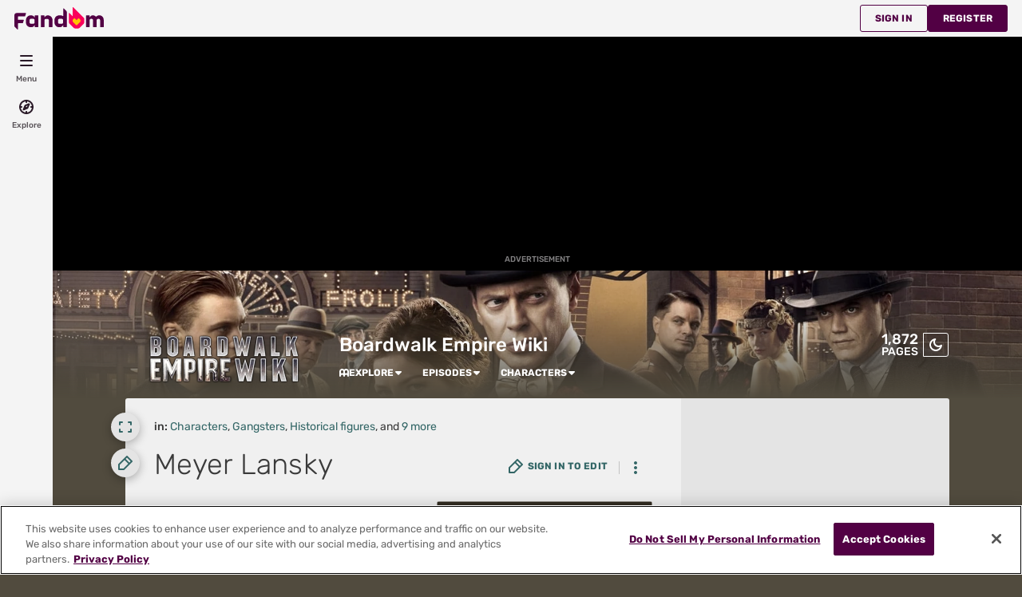

--- FILE ---
content_type: text/html; charset=UTF-8
request_url: https://boardwalkempire.fandom.com/wiki/Meyer_Lansky
body_size: 62424
content:
<!DOCTYPE html>
<html class="client-nojs sse-other l2u-other" lang="en" dir="ltr">
<head>
<meta charset="UTF-8">
<title>Meyer Lansky | Boardwalk Empire Wiki | Fandom</title>
<script>document.documentElement.className="client-js sse-other l2u-other";RLCONF={"wgBreakFrames":false,"wgSeparatorTransformTable":["",""],"wgDigitTransformTable":["",""],"wgDefaultDateFormat":"dmy","wgMonthNames":["","January","February","March","April","May","June","July","August","September","October","November","December"],"wgRequestId":"bc63d9312c8263a58b541d2a5ab13d0a","wgCanonicalNamespace":"","wgCanonicalSpecialPageName":false,"wgNamespaceNumber":0,"wgPageName":"Meyer_Lansky","wgTitle":"Meyer Lansky","wgCurRevisionId":30207,"wgRevisionId":30207,"wgArticleId":2533,"wgIsArticle":true,"wgIsRedirect":false,"wgAction":"view","wgUserName":null,"wgUserGroups":["*"],"wgCategories":["Characters","Gangsters","Historical figures","Jewish people","Memorable Quotes","New York City","Recurring Characters","Season 1","Season 2","Season 3","Polish people","Antagonists"],"wgPageViewLanguage":"en","wgPageContentLanguage":"en","wgPageContentModel":"wikitext","wgRelevantPageName":"Meyer_Lansky","wgRelevantArticleId":2533,"wgIsProbablyEditable":false,"wgRelevantPageIsProbablyEditable":false,"wgRestrictionEdit":[],"wgRestrictionMove":[],"wgNoExternals":false,"wgArticleInterlangList":[],"wikiaPageType":"article","isDarkTheme":false,"wgCiteReferencePreviewsActive":true,"wgVisualEditor":{"pageLanguageCode":"en","pageLanguageDir":"ltr","pageVariantFallbacks":"en"},"wgIsTestModeEnabled":false,"wgEnableLightboxExt":true,"wgMFDisplayWikibaseDescriptions":{"search":false,"watchlist":false,"tagline":false},"egMapsScriptPath":"/extensions-ucp/mw143/Maps/","egMapsDebugJS":false,"egMapsAvailableServices":["leaflet","googlemaps3"],"egMapsLeafletLayersApiKeys":{"MapBox":"","MapQuestOpen":"","Thunderforest":"","GeoportailFrance":""},"wgDisableCMSNotifications":false,"mwAuthBaseUrl":"https://auth.fandom.com","wgCityId":98183,"wikiVertical":"tv","wgSiteName":"Boardwalk Empire Wiki","wgFandomQuizzesEnabled":true,"wgFandomQuizzesOnFepoEnabled":false,"wgFandomQuizzesGenAiQuizzesOnArticlesEnabled":false,"wgFandomQuizzesCommunityQuizzesOnArticlesEnabled":true,"viewTrackURL":"https://beacon.wikia-services.com/__track/view?a=2533\u0026n=0\u0026env=prod\u0026c=98183\u0026lc=en\u0026lid=75\u0026x=boardwalkempire\u0026s=ucp_desktop\u0026mobile_theme=fandom-light\u0026rollout_tracking=mw143","wgAmplitudeApiKey":"6765a55f49a353467fec981090f1ab6a","wgUserIdForTracking":-1,"wgPageLanguageHasWordBreaks":true,"wgEditSubmitButtonLabelPublish":false,"wgCheckUserClientHintsHeadersJsApi":["architecture","bitness","brands","fullVersionList","mobile","model","platform","platformVersion"],"egFacebookAppId":"112328095453510","wgDisableAnonymousEditing":true,"comscoreKeyword":"wikiacsid_tv","quantcastLabels":"Genre.live-action,Genre.drama,Genre.action,Genre.mystery,Genre.crime,Genre.fighting,Media.tv,Theme.heroes,Theme.villains,Theme.mystery,Theme.mature,Theme.neo-noir,Theme.police,Theme.morality,Theme.noir,Theme.gore,Theme.historical fiction,Theme.fighting,Theme.gangster,Theme.historical drama,Theme.period drama,TV.hbo","wgCategorySelect":{"defaultNamespace":"Category","defaultNamespaces":"Category"},"wgEnableDiscussions":false,"wgRequestInWikiContext":true,"wgIsFancentralWiki":false,"wikiMainPageId":1461,"isGamepedia":false,"trfc1592Variant1":false,"trfc1592Variant2":false,"dplat1355Variant1":false,"dplat1355Variant2":false,"dplat1355Variant3":false,"dplat1355Variant4":false,"dplat1355Variant5":false,"dplat1355Variant6":false,"trfc1615Variant1":false,"wgMenuPanelLinks":{"communitycentral":"//community.fandom.com/wiki/Community_Central","createnewwiki":"//community.fandom.com/wiki/Special:CreateNewWiki"},"wgPerformanceMonitoringSamplingFactor":10,"wgPerformanceMonitoringEndpointUrl":"https://beacon.wikia-services.com/__track/special/performance_metrics?w=98183\u0026lc=en\u0026d=boardwalkempire\u0026s=ucp_desktop\u0026u=0\u0026i=res-prod\u0026a=https%3A%2F%2Fboardwalkempire.fandom.com%2Fwiki%2FMeyer_Lansky","wgSoftwareVersion":"release-mw143-309@release-mw143-309.002","wgArticleFeaturedVideo":{"lang":"en","mediaId":"CR0MZ2ZP","impressionsPerSession":3,"mapping":{"mediaId":"CR0MZ2ZP","connatixPlaylistId":"fa733fa7-0131-48d3-a444-611bc76031fe","impressionsPerSession":3,"isDefaultMapping":true},"metadata":{"name":"Stranger Things Season 5 Cast Shares Who They Think Is Most Misunderstood Villain So Far","thumbnailUrl":"https://cdn.jwplayer.com/v2/media/P8MTQNPl/poster.jpg?width=720","uploadDate":"2026-01-09T23:24:40+00:00","duration":"PT02M41S","description":"Stranger Things has introduced us to a slew of villains across its four seasons, from the demogorgon to Dr. Brenner to Vecna. The Season 5 cast — Millie Bobby Brown (Eleven), Noah Schnapp (Will), Joe Keery (Steve), Maya Hawke (Robin), Natalia Dyer (Nancy), and Charlie Heaton (Jonathan) — share who they believe is the most misunderstood.","contentUrl":"https://cdn.jwplayer.com/videos/P8MTQNPl-cSpmBcaY.mp4"},"feedid":"CR0MZ2ZP","links":{"first":"https://cdn.jwplayer.com/v2/playlists/CR0MZ2ZP?max_resolution=1280\u0026format=json\u0026internal=false\u0026page_offset=1\u0026page_limit=5","last":"https://cdn.jwplayer.com/v2/playlists/CR0MZ2ZP?max_resolution=1280\u0026format=json\u0026internal=false\u0026page_offset=37\u0026page_limit=5","next":"https://cdn.jwplayer.com/v2/playlists/CR0MZ2ZP?max_resolution=1280\u0026format=json\u0026internal=false\u0026page_offset=6\u0026page_limit=5"},"playlist":[{"title":"Stranger Things Season 5 Cast Shares Who They Think Is Most Misunderstood Villain So Far","mediaid":"P8MTQNPl","link":"https://cdn.jwplayer.com/previews/P8MTQNPl","image":"https://cdn.jwplayer.com/v2/media/P8MTQNPl/poster.jpg?width=720","feedid":"CR0MZ2ZP","duration":161,"content_source_type":"file","updated":1768001506,"sources":[{"file":"https://cdn.jwplayer.com/manifests/P8MTQNPl.m3u8?max_resolution=1280","type":"application/vnd.apple.mpegurl"},{"file":"https://cdn.jwplayer.com/videos/P8MTQNPl-TI0yeHZW.mp4","type":"video/mp4","height":180,"width":320,"label":"180p","bitrate":312513,"filesize":6289336,"framerate":30},{"file":"https://cdn.jwplayer.com/videos/P8MTQNPl-DnzUC89Y.mp4","type":"video/mp4","height":270,"width":480,"label":"270p","bitrate":460623,"filesize":9270050,"framerate":30},{"file":"https://cdn.jwplayer.com/videos/P8MTQNPl-xhZUqUI6.mp4","type":"video/mp4","height":406,"width":720,"label":"406p","bitrate":614953,"filesize":12375935,"framerate":30},{"file":"https://cdn.jwplayer.com/videos/P8MTQNPl-1lt3rSsE.mp4","type":"video/mp4","height":720,"width":1280,"label":"720p","bitrate":1393130,"filesize":28036757,"framerate":30},{"file":"https://cdn.jwplayer.com/videos/P8MTQNPl-LiJWxqIn.m4a","type":"audio/mp4","label":"AAC Audio","bitrate":113888,"filesize":2292007},{"file":"https://cdn.jwplayer.com/videos/P8MTQNPl-cSpmBcaY.mp4","type":"video/mp4","height":1080,"width":1920,"label":"1080p","bitrate":3113090,"filesize":62650951,"framerate":30}],"Duration":"5mins","Endemic":"","Format":"","IP":"","Language":"EN","Person":"","Series":"","Source":"","SourceID":"","Sponsored":"","Vertical":"","WikiTargetedPlaylist":"Entertainment","isSponsored":"","mcold":"","shouldAutoCaption":""}]},"wgJwPlayerUrl":null,"wgVersion":"1.43.1","wgWikiaEnvironment":"prod","wgSentrySampling":0.01,"wgIasEnabled":false,"wgRailModuleList":["Fandom\\FandomDesktop\\Rail\\PopularPagesModuleService","Fandom\\AdEngine\\IncontentBoxadModuleService"],"wgDisableCrossLinkingExperiments":false};RLSTATE={"site.styles":"ready","user.styles":"ready","user.options":"loading","ext.fandom.PortableInfoboxFandomDesktop.css":"ready","ext.fandomVideo.css":"ready","ext.visualEditor.desktopArticleTarget.noscript":"ready","ext.fandom.ae.odyssey.desktop.css":"ready","ext.staffSig.css":"ready","vendor.tippy.css":"ready","ext.fandom.bannerNotifications.desktop.css":"ready","ext.fandom.Uncrawlable.css":"ready","ext.fandom.CreatePage.css":"ready","ext.fandom.Thumbnails.css":"ready","ext.fandom.ThumbnailsViewImage.css":"ready","ext.fandom.Experiments.TRFC147":"ready","skin.fandomdesktop.Math.css":"ready","skin.fandomdesktop.CargoTables-ext.css":"ready","ext.fandom.ArticleInterlang.css":"ready","ext.fandom.ArticleVideo.desktop.css":"ready","ext.fandom.HighlightToAction.css":"ready","ext.fandom.SuggestedPages.css":"ready","skin.fandomdesktop.styles":"ready","ext.fandom.GlobalComponents.GlobalNavigationTheme.light.css":"ready","ext.fandom.GlobalComponents.GlobalComponentsTheme.light.css":"ready","ext.fandom.GlobalComponents.GlobalExploreNavigation.css":"ready","ext.fandom.GlobalComponents.GlobalTopNavigation.css":"ready","ext.fandom.GlobalComponents.CommunityNavigation.css":"ready","ext.fandom.GlobalComponents.GlobalFooter.css":"ready","ext.fandom.GlobalComponents.CommunityHeader.css":"ready","ext.fandom.GlobalComponents.StickyNavigation.css":"ready","ext.fandom.GlobalComponents.CommunityHeaderBackground.css":"ready","skin.fandomdesktop.rail.css":"ready"};RLPAGEMODULES=["ext.portableInfoboxFandomDesktop.js","site","mediawiki.page.ready","mediawiki.toc","ext.fandom.DatacenterPreference.js","ext.fandom.ServerSideExperiments.js","ext.fandom.Track.js","ext.visualEditor.desktopArticleTarget.init","ext.visualEditor.targetLoader","ext.checkUser.clientHints","ext.fandom.FacebookTags.js","ext.fandom.SilverSurferLoader.trackingWelcomeTool.js","ext.fandom.ae.consentQueue.js","ext.fandom.AnalyticsEngine.comscore.js","ext.fandom.AnalyticsEngine.quantcast.js","ext.categorySelect.js","ext.categorySelectFandomDesktop.css","ext.fandom.bannerNotifications.js","ext.fandom.bannerNotifications.messages","ext.fandom.ContentReview.legacyLoaders.js","ext.fandom.ContentReview.jsReload.js","ext.fandom.site","ext.fandom.ContentReviewTestModeMessages","ext.fandom.ImportJs","ext.fandom.UncrawlableUrl.anchors.js","ext.fandom.TimeAgoMessaging.js","ext.fandom.ImageGalleryIconModuleInit.js","ext.fandom.Thumbnails.js","ext.fandom.Thumbnails.messages","ext.fandom.GTM.js","ext.fandom.performanceMonitoring.js","ext.fandom.ArticleVideo.desktop.js","ext.fandom.ArticleInContentPlayer.desktop.js","ext.fandom.HighlightToAction.js","ext.fandom.HighlightToAction.messages","ext.fandom.Sentry.loader.js","ext.fandom.SuggestedPages.js","ext.fandom.DiscordInterceptor.js","skin.fandomdesktop.js","skin.fandomdesktop.messages","mediawiki.Uri","ext.fandom.GlobalComponents.GlobalExploreNavigation.js","ext.fandom.GlobalComponents.GlobalExploreNavigation.messages","ext.fandom.GlobalComponents.GlobalTopNavigation.js","ext.fandom.GlobalComponents.GlobalTopNavigation.messages","ext.fandom.GlobalComponents.CommunityNavigation.js","ext.fandom.GlobalComponents.GlobalFooter.js","ext.fandom.GlobalComponents.CommunityHeader.js","ext.fandom.GlobalComponents.StickyNavigation.js","skin.fandomdesktop.rail.toggle.js","skin.fandomdesktop.rail.lazyRail.js","ext.fandom.nositenotice.js","ext.fandom.Lightbox.js"];</script>
<script>(RLQ=window.RLQ||[]).push(function(){mw.loader.impl(function(){return["user.options@12s5i",function($,jQuery,require,module){mw.user.tokens.set({"patrolToken":"+\\","watchToken":"+\\","csrfToken":"+\\"});
}];});});</script>
<link rel="stylesheet" href="/load.php?lang=en&amp;modules=ext.fandom.ArticleInterlang.css%7Cext.fandom.ArticleVideo.desktop.css%7Cext.fandom.CreatePage.css%7Cext.fandom.Experiments.TRFC147%7Cext.fandom.GlobalComponents.CommunityHeader.css%7Cext.fandom.GlobalComponents.CommunityHeaderBackground.css%7Cext.fandom.GlobalComponents.CommunityNavigation.css%7Cext.fandom.GlobalComponents.GlobalComponentsTheme.light.css%7Cext.fandom.GlobalComponents.GlobalExploreNavigation.css%7Cext.fandom.GlobalComponents.GlobalFooter.css%7Cext.fandom.GlobalComponents.GlobalNavigationTheme.light.css%7Cext.fandom.GlobalComponents.GlobalTopNavigation.css%7Cext.fandom.GlobalComponents.StickyNavigation.css%7Cext.fandom.HighlightToAction.css%7Cext.fandom.PortableInfoboxFandomDesktop.css%7Cext.fandom.SuggestedPages.css%7Cext.fandom.Thumbnails.css%7Cext.fandom.ThumbnailsViewImage.css%7Cext.fandom.Uncrawlable.css%7Cext.fandom.ae.odyssey.desktop.css%7Cext.fandom.bannerNotifications.desktop.css%7Cext.fandomVideo.css%7Cext.staffSig.css%7Cext.visualEditor.desktopArticleTarget.noscript%7Cskin.fandomdesktop.CargoTables-ext.css%7Cskin.fandomdesktop.Math.css%7Cskin.fandomdesktop.rail.css%7Cskin.fandomdesktop.styles%7Cvendor.tippy.css&amp;only=styles&amp;skin=fandomdesktop">
<script async="" src="/load.php?cb=20201211140744&amp;lang=en&amp;modules=startup&amp;only=scripts&amp;raw=1&amp;skin=fandomdesktop"></script>
<style>:root{--theme-body-dynamic-color-1:#fff;--theme-body-dynamic-color-1--rgb:255,255,255;--theme-body-dynamic-color-2:#e6e6e6;--theme-body-dynamic-color-2--rgb:230,230,230;--theme-page-dynamic-color-1:#000;--theme-page-dynamic-color-1--rgb:0,0,0;--theme-page-dynamic-color-1--inverted:#fff;--theme-page-dynamic-color-1--inverted--rgb:255,255,255;--theme-page-dynamic-color-2:#3a3a3a;--theme-page-dynamic-color-2--rgb:58,58,58;--theme-sticky-nav-dynamic-color-1:#fff;--theme-sticky-nav-dynamic-color-1--rgb:255,255,255;--theme-sticky-nav-dynamic-color-2:#e6e6e6;--theme-sticky-nav-dynamic-color-2--rgb:230,230,230;--theme-link-dynamic-color-1:#fff;--theme-link-dynamic-color-1--rgb:255,255,255;--theme-link-dynamic-color-2:#e6e6e6;--theme-link-dynamic-color-2--rgb:230,230,230;--theme-accent-dynamic-color-1:#fff;--theme-accent-dynamic-color-1--rgb:255,255,255;--theme-accent-dynamic-color-2:#e6e6e6;--theme-accent-dynamic-color-2--rgb:230,230,230;--theme-body-background-color:#514b3e;--theme-body-background-color--rgb:81,75,62;--theme-body-background-image:none;--theme-body-background-image-full:url(https://static.wikia.nocookie.net/boardwalkempire/images/b/b5/Site-background-light/revision/latest?cb=20220623102511);--theme-body-background-image-desktop:url(https://static.wikia.nocookie.net/boardwalkempire/images/b/b5/Site-background-light/revision/latest/scale-to-width-down/1280?cb=20220623102511);--theme-body-background-image-large-desktop:url(https://static.wikia.nocookie.net/boardwalkempire/images/b/b5/Site-background-light/revision/latest/scale-to-width-down/1500?cb=20220623102511);--theme-body-background-image-mobile:url(https://static.wikia.nocookie.net/boardwalkempire/images/b/b5/Site-background-light/revision/latest/scale-to-width-down/600?cb=20220623102511);--theme-body-background-image-tablets:url(https://static.wikia.nocookie.net/boardwalkempire/images/b/b5/Site-background-light/revision/latest/scale-to-width-down/1024?cb=20220623102511);--theme-body-background-image-tablets-2x:url(https://static.wikia.nocookie.net/boardwalkempire/images/b/b5/Site-background-light/revision/latest/scale-to-width-down/2048?cb=20220623102511);--theme-body-text-color:#fff;--theme-body-text-color--rgb:255,255,255;--theme-body-text-color--hover:#cccccc;--theme-sticky-nav-background-color:#322c21;--theme-sticky-nav-background-color--rgb:50,44,33;--theme-sticky-nav-text-color:#fff;--theme-sticky-nav-text-color--hover:#cccccc;--theme-page-background-color:#f0f0f0;--theme-page-background-color--rgb:240,240,240;--theme-page-background-color--secondary:#e4e4e4;--theme-page-background-color--secondary--rgb:228,228,228;--theme-page-text-color:#3a3a3a;--theme-page-text-color--rgb:58,58,58;--theme-page-text-color--hover:#6d6d6d;--theme-page-text-mix-color:#959595;--theme-page-text-mix-color-95:#e7e7e7;--theme-page-accent-mix-color:#918e89;--theme-page-headings-font:'Rubik';--theme-link-color:#336666;--theme-link-color--rgb:51,102,102;--theme-link-color--hover:#112222;--theme-link-label-color:#fff;--theme-accent-color:#322c21;--theme-accent-color--rgb:50,44,33;--theme-accent-color--hover:#6f6249;--theme-accent-label-color:#fff;--theme-border-color:#c3c3c3;--theme-border-color--rgb:195,195,195;--theme-alert-color:#bf0017;--theme-alert-color--rgb:191,0,23;--theme-alert-color--hover:#59000a;--theme-alert-color--secondary:#bf0017;--theme-alert-label:#fff;--theme-warning-color:#ca6f1b;--theme-warning-color--rgb:202,111,27;--theme-warning-color--secondary:#bc6719;--theme-warning-label:#000;--theme-success-color:#0c742f;--theme-success-color--rgb:12,116,47;--theme-success-color--secondary:#0c742f;--theme-success-label:#fff;--theme-message-color:#753369;--theme-message-label:#fff;--theme-community-header-color:#ffffff;--theme-community-header-color--hover:#ffffff;--theme-background-image-opacity:100%;--theme-page-text-opacity-factor:0.85;--theme-body-text-opacity-factor:0.7;--theme-link-decoration:none;}.skin-fandomdesktop .CodeMirror, .skin-fandomdesktop .cm-editor{--codemirror-yellow:#9e8500;--codemirror-light-blue:#008ae7;--codemirror-blue:#0087ff;--codemirror-green:#290;--codemirror-red:#ef4f00;--codemirror-dark-red:#a11;--codemirror-purple:#80c;--codemirror-pink:#e0e;--codemirror-light-gray:#878787;--codemirror-gray:#6d8d8d;}.mw-highlight{--pygments-background:#e6e5e5;--pygments-err:#ef0000;--pygments-c:#408080;--pygments-k:#008000;--pygments-o:#666;--pygments-ch:#408080;--pygments-cm:#408080;--pygments-cp:#a26900;--pygments-cpf:#408080;--pygments-c1:#408080;--pygments-cs:#408080;--pygments-gd:#a00000;--pygments-gr:#ef0000;--pygments-gh:#000080;--pygments-gi:#008b00;--pygments-go:#787878;--pygments-gp:#000080;--pygments-gu:#800080;--pygments-gt:#04d;--pygments-kc:#008000;--pygments-kd:#008000;--pygments-kn:#008000;--pygments-kp:#008000;--pygments-kr:#008000;--pygments-kt:#b00040;--pygments-m:#666;--pygments-s:#ba2121;--pygments-na:#6b7c23;--pygments-nb:#008000;--pygments-nc:#00f;--pygments-no:#800;--pygments-nd:#a2f;--pygments-ni:#777777;--pygments-ne:#d2413a;--pygments-nf:#00f;--pygments-nl:#7c7c00;--pygments-nn:#00f;--pygments-nt:#008000;--pygments-nv:#19177c;--pygments-ow:#a2f;--pygments-w:#787878;--pygments-mb:#666;--pygments-mf:#666;--pygments-mh:#666;--pygments-mi:#666;--pygments-mo:#666;--pygments-sa:#ba2121;--pygments-sb:#ba2121;--pygments-sc:#ba2121;--pygments-dl:#ba2121;--pygments-sd:#ba2121;--pygments-s2:#ba2121;--pygments-se:#b26120;--pygments-sh:#ba2121;--pygments-si:#b4577d;--pygments-sx:#008000;--pygments-sr:#b4577d;--pygments-s1:#ba2121;--pygments-ss:#19177c;--pygments-bp:#008000;--pygments-fm:#00f;--pygments-vc:#19177c;--pygments-vg:#19177c;--pygments-vi:#19177c;--pygments-vm:#19177c;--pygments-il:#666;}</style>
<meta name="ResourceLoaderDynamicStyles" content="">
<link rel="stylesheet" href="/load.php?lang=en&amp;modules=site.styles&amp;only=styles&amp;skin=fandomdesktop">
<meta name="generator" content="MediaWiki 1.43.1">
<meta name="robots" content="max-image-preview:standard">
<meta name="format-detection" content="telephone=no">
<meta name="description" content="Meyer Lansky (formerly Meier Suchowlański) is an ambitious Russia-born Polish-Jewish-American gangster based out of New York City and a partner of Lucky Luciano and Benjamin Siegel. He is played by Anatol Yusef and based on the historical figure of the same name. Lansky is an associate and...">
<meta name="twitter:card" content="summary">
<meta name="twitter:site" content="@getfandom">
<meta name="twitter:url" content="https://boardwalkempire.fandom.com/wiki/Meyer_Lansky">
<meta name="twitter:title" content="Meyer Lansky | Boardwalk Empire Wiki | Fandom">
<meta name="twitter:description" content="Meyer Lansky (formerly Meier Suchowlański) is an ambitious Russia-born Polish-Jewish-American gangster based out of New York City and a partner of Lucky Luciano and Benjamin Siegel. He is played...">
<meta name="viewport" content="width=device-width, initial-scale=1.0, user-scalable=yes, minimum-scale=0.25, maximum-scale=5.0">
<link rel="icon" href="https://static.wikia.nocookie.net/boardwalkempire/images/4/4a/Site-favicon.ico/revision/latest?cb=20220623102509">
<link rel="search" type="application/opensearchdescription+xml" href="/rest.php/v1/search" title="Boardwalk Empire Wiki (en)">
<link rel="EditURI" type="application/rsd+xml" href="https://boardwalkempire.fandom.com/api.php?action=rsd">
<link rel="canonical" href="https://boardwalkempire.fandom.com/wiki/Meyer_Lansky">
<link rel="license" href="https://www.fandom.com/licensing">
<link rel="alternate" type="application/atom+xml" title="Boardwalk Empire Wiki Atom feed" href="/wiki/Special:RecentChanges?feed=atom">
	<meta property="fb:app_id" content="112328095453510" prefix="fb: http://www.facebook.com/2008/fbml">

<script type="application/ld+json">{"@context":"http://schema.org","@type":"Article","url":"https://boardwalkempire.fandom.com/wiki/Meyer_Lansky","name":"Meyer Lansky","headline":"Meyer Lansky","mainEntity":{"@type":"Thing","url":"https://boardwalkempire.fandom.com/wiki/Meyer_Lansky","name":"Meyer Lansky","image":"https://static.wikia.nocookie.net/boardwalkempire/images/d/dd/Meyer_Lansky.jpg/revision/latest?cb=20141014074701"},"about":{"@type":"Thing","url":"https://boardwalkempire.fandom.com/wiki/Meyer_Lansky","name":"Meyer Lansky","image":"https://static.wikia.nocookie.net/boardwalkempire/images/d/dd/Meyer_Lansky.jpg/revision/latest?cb=20141014074701"},"author":{"@type":"Organization","url":"https://boardwalkempire.fandom.com/wiki/Meyer_Lansky?action=credits","name":"Contributors to Boardwalk Empire Wiki"},"publisher":{"@type":"Organization","name":"Fandom, Inc.","logo":{"@type":"ImageObject","url":"https://static.wikia.nocookie.net/750feb85-de88-4a4f-b294-8b48142ac182/thumbnail-down/width/1280/height/720"}},"abstract":"Meyer Lansky (formerly Meier Suchowla\u0144ski) is an ambitious Russia-born Polish-Jewish-American gangster based out of New York City and a partner of Lucky Luciano\u00a0and Benjamin Siegel. He is played by Anatol Yusef and based on the historical figure of the same name. Lansky is an associate and protege of Arnold Rothstein. He is intelligent and driven, focusing on business over his personal life. He has learned from Rothstein that a bribe can be more powerful than a bullet. He is a master...","image":"https://static.wikia.nocookie.net/boardwalkempire/images/d/dd/Meyer_Lansky.jpg/revision/latest?cb=20141014074701","thumbnailUrl":"https://static.wikia.nocookie.net/boardwalkempire/images/d/dd/Meyer_Lansky.jpg/revision/latest?cb=20141014074701"}</script>
	<meta property="og:type" content="article">

	<meta property="og:site_name" content="Boardwalk Empire Wiki">

	<meta property="og:title" content="Meyer Lansky">

	<meta property="og:url" content="https://boardwalkempire.fandom.com/wiki/Meyer_Lansky">

	<meta property="og:description" content="Meyer Lansky (formerly Meier Suchowlański) is an ambitious Russia-born Polish-Jewish-American gangster based out of New York City and a partner of Lucky Luciano and Benjamin Siegel. He is played by Anatol Yusef and based on the historical figure of the same name. Lansky is an associate and protege of Arnold Rothstein. He is intelligent and driven, focusing on business over his personal life. He has learned from Rothstein that a bribe can be more powerful than a bullet. He is a master...">

	<meta property="og:image" content="https://static.wikia.nocookie.net/boardwalkempire/images/d/dd/Meyer_Lansky.jpg/revision/latest?cb=20141014074701">

<script src="/_fs-ch-1T1wmsGaOgGaSxcX/assets/script.js" async=""></script>
<script>window.fandomContext = {"app":{"name":"wiki","brand":"fandom","skin":"ucp_desktop","env":"prod"},"site":{"categories":["ent"],"directedAtChildren":false,"siteId":98183,"siteName":"boardwalkempire","top1000":true,"tags":{"tv":["hbo"],"sex":["f","m"],"bundles":["disney_approved","brand-safe","fandom5k","safe5k","groupm_bundle","nintendo_approved"],"gnre":["live-action","drama","action","mystery","crime","fighting"],"theme":["heroes","villains","mystery","mature","neo-noir","police","morality","noir","gore","historical fiction","fighting","gangster","historical drama","period drama"],"media":["tv"],"age":["35-44","25-34","18-34","18-24"],"mpa":["restricted"]},"taxonomy":["ent","tv"]},"page":{"articleId":2533,"lang":"en","monetizationTier":3,"pageId":2533,"pageName":"Meyer_Lansky","pageType":"article","tags":{"gnre":["live-action","thriller","mystery","crime"],"theme":["gangster","mature","psychological","police"]},"wordCount":6477},"user":{"userId":0,"userState":"notRegistered","userEmailHashes":[]},"odyssey":{"platform":"fandomdesktop"}};</script>
<script>window.fandomTrack = window.fandomTrack ?? { q: [], cmd: [] };</script>
<script>if (!('randomUUID' in crypto)) {
	crypto.randomUUID = () =>
		([1e7] + -1e3 + -4e3 + -8e3 + -1e11).replace(/[018]/g, (c) =>
			(c ^ (crypto.getRandomValues(new Uint8Array(1))[0] & (15 >> (c / 4)))).toString(16),
		);
}</script>
<script>window.FANDOM_AMPLITUDE=true;window.EARLY_PV_ID=true;window.pvUID=crypto.randomUUID();
(RLQ=window.RLQ||[]).push(()=>mw.config.set("pvUID", window.pvUID));</script>
<script src="https://boardwalkempire.fandom.com/__cb8013264714462417/resources-ucp/mw143/dist/scripts/pageview.js" async=""></script>
<script src="https://boardwalkempire.fandom.com/__cb8013264714462417/resources-ucp/mw143/dist/scripts/dtnr-observability.js" async=""></script>
<script>	// Algolia CDN script to implement page results click tracking
	const ALGOLIA_INSIGHTS_SRC = 'https://cdn.jsdelivr.net/npm/search-insights@2.2.1';
	!function (e, a, t, n, s, i, c) {
		e.AlgoliaAnalyticsObject = s, e[s] = e[s] || function () {
			(e[s].queue = e[s].queue || []).push(arguments)
		}, i = a.createElement(t), c = a.getElementsByTagName(t)[0],
			i.async = 1, i.src = n, c.parentNode.insertBefore(i, c)
	}(window, document, 'script', ALGOLIA_INSIGHTS_SRC, 'aa');</script>
<script>var _plc={"p":"mw","pVar":"fandomdesktop","pCat":"tv","pId":"98183","pg":"article","pgId":"2533","pgLang":"en","adTags":{"tv":["hbo"],"sex":["f","m"],"bundles":["disney_approved","brand-safe","fandom5k","safe5k","groupm_bundle","nintendo_approved"],"gnre":["live-action","drama","action","mystery","crime","fighting"],"theme":["heroes","villains","mystery","mature","neo-noir","police","morality","noir","gore","historical fiction","fighting","gangster","historical drama","period drama"],"media":["tv"],"age":["35-44","25-34","18-34","18-24"],"mpa":["restricted"]},"time":0,"pgName":"Meyer Lansky","pgLink":"https://boardwalkempire.fandom.com/wiki/Meyer_Lansky","pgImage":"https://static.wikia.nocookie.net/boardwalkempire/images/d/dd/Meyer_Lansky.jpg/revision/latest/top-crop/width/36/height/36?cb=20141014074701","cmName":"Boardwalk Empire Wiki","cmImage":"https://static.wikia.nocookie.net/boardwalkempire/images/3/39/Site-community-image/revision/latest/top-crop/width/36/height/36?cb=20220623102511"}; var _ulc={"id":"0","lang":"en"}; _plc.time=Date.now();</script>
<script src="https://static.wikia.nocookie.net/silversurfer/prod/latest/sdk.js" defer=""></script>
<script src="https://static.wikia.nocookie.net/silversurfer/prod/latest/pathfinder.js" defer=""></script>
<script>var ads={"context":{"platform":"fandomdesktop","opts":{"enableNativeAds":true,"pageType":"all_ads","platformName":"fandomdesktop","monetizationTier":3},"targeting":{"enablePageCategories":true,"hasFeaturedVideo":true,"hasPortableInfobox":true,"isUcp":true,"mappedVerticalName":"ent","newWikiCategories":["ent"],"pageArticleId":2533,"pageIsArticle":true,"pageName":"Meyer_Lansky","pageType":"article","wikiDbName":"boardwalkempire","wikiId":98183,"wikiIsTop1000":true,"wikiLanguage":"en","wikiVertical":"tv","adTagManagerTags":{"tv":["hbo"],"sex":["f","m"],"bundles":["disney_approved","brand-safe","fandom5k","safe5k","groupm_bundle","nintendo_approved"],"gnre":["live-action","drama","action","mystery","crime","fighting"],"theme":["heroes","villains","mystery","mature","neo-noir","police","morality","noir","gore","historical fiction","fighting","gangster","historical drama","period drama"],"media":["tv"],"age":["35-44","25-34","18-34","18-24"],"mpa":["restricted"]}}},"consentQueue":[]};</script>
<script>/* Generated by IdentityEngine - commit:b004042 */
(()=>{"use strict";var e,n={40:e=>{function n(e){return(n="function"==typeof Symbol&&"symbol"==typeof Symbol.iterator?function(e){return typeof e}:function(e){return e&&"function"==typeof Symbol&&e.constructor===Symbol&&e!==Symbol.prototype?"symbol":typeof e})(e)}e.exports=function(){for(var e,t,o=[],r=window,i=r;i;){try{if(i.frames.__tcfapiLocator){e=i;break}}catch(e){}if(i===r.top)break;i=i.parent}e||(function e(){var n=r.document,t=!!r.frames.__tcfapiLocator;if(!t)if(n.body){var o=n.createElement("iframe");o.style.cssText="display:none",o.name="__tcfapiLocator",n.body.appendChild(o)}else setTimeout(e,5);return!t}(),r.__tcfapi=function(){for(var e=arguments.length,n=new Array(e),r=0;r<e;r++)n[r]=arguments[r];if(!n.length)return o;"setGdprApplies"===n[0]?n.length>3&&2===parseInt(n[1],10)&&"boolean"==typeof n[3]&&(t=n[3],"function"==typeof n[2]&&n[2]("set",!0)):"ping"===n[0]?"function"==typeof n[2]&&n[2]({gdprApplies:t,cmpLoaded:!1,cmpStatus:"stub"}):o.push(n)},r.addEventListener("message",function(e){var t="string"==typeof e.data,o={};if(t)try{o=JSON.parse(e.data)}catch(e){}else o=e.data;var r="object"===n(o)&&null!==o?o.__tcfapiCall:null;r&&window.__tcfapi(r.command,r.version,function(n,o){var i={__tcfapiReturn:{returnValue:n,success:o,callId:r.callId}};e&&e.source&&e.source.postMessage&&e.source.postMessage(t?JSON.stringify(i):i,"*")},r.parameter)},!1))}}},t={};function o(e){var r=t[e];if(void 0!==r)return r.exports;var i=t[e]={exports:{}};return n[e](i,i.exports,o),i.exports}o.n=e=>{var n=e&&e.__esModule?()=>e.default:()=>e;return o.d(n,{a:n}),n},o.d=(e,n)=>{for(var t in n)o.o(n,t)&&!o.o(e,t)&&Object.defineProperty(e,t,{enumerable:!0,get:n[t]})},o.o=(e,n)=>Object.prototype.hasOwnProperty.call(e,n),function(e){e[e.SECONDS=1e3]="SECONDS",e[e.MINUTES=6e4]="MINUTES",e[e.HOURS=36e5]="HOURS",e[e.DAYS=864e5]="DAYS",e[e.WEEKS=6048e5]="WEEKS",e[e.MONTHS=2592e6]="MONTHS",e[e.YEARS=31536e6]="YEARS"}(e||(e={}));const r=e=>{const n=("; "+document.cookie).split("; "+e+"=");return n.length>=2?n.pop().split(";").shift():null};var i=o(40),s=o.n(i);const a=["ai","aw","ax","at","be","bg","bm","vg","br","bq","ky","hr","cw","cy","cz","dk","ee","fk","fo","fi","fr","gf","pf","tf","de","gi","gr","gl","gp","hu","is","ie","im","it","re","lv","li","lt","lu","mq","mt","yt","ms","nl","nc","no","pn","pl","pt","ro","bl","sh","mf","pm","bq","sx","sk","si","es","se","ch","tc","gb","uk","wf"],c="usprivacy",l="OptanonConsent",d={C0001:"necessary",C0002:"performance",C0003:"functional",C0004:"targeting",C0005:"social"},u=(e=!1,n={})=>Object.assign({necessary:e,performance:e,functional:e,targeting:e,social:e},n),p=()=>null!==r("OptanonAlertBoxClosed"),f=e=>{const n=new URLSearchParams(e),t={};return n.forEach((e,n)=>{t[n]=e}),t},m="onetrust-banner-sdk";function g(e,n=100,t=!1){let o,r,i;function s(...a){const c=Date.now()-r;c<n&&c>=0?o=setTimeout(()=>s(...a),n-c):(o=void 0,t||(i=e(...a)))}return(...a)=>{r=Date.now();const c=t&&!o;return null!=o||(o=setTimeout(()=>s(...a),n)),c&&(i=e(...a)),i}}const v={closed:"cookie-banner-closed",visible:"cookie-banner-visible",loading:"cookie-banner-loading"},y="--cookie-banner-height";let w=null;const b=()=>{const e=document.getElementById(m);if(!e)return;const n=e.offsetHeight;document.documentElement.style.setProperty(y,`${n}px`)};!function(){var n,t,o,i,S;const h="[FandomCMP]",_={ready:!1,coppa:!1,optOut:!1,allowed:{ads:!1,tracking:!1},consentApi:void 0,consentString:void 0,consents:void 0,banner:"loading"},{allowed:C}=_,E=null!==(i=null===(o=null===(t=null===(n=window.ads)||void 0===n?void 0:n.context)||void 0===t?void 0:t.targeting)||void 0===o?void 0:o.directedAtChildren)&&void 0!==i&&i,O=void 0===(null===(S=window.RLCONF)||void 0===S?void 0:S.wgUserId);let{ready:k,consentApi:L,consentString:$,consents:x,banner:N}=_,A=!!(e=>{var n;const t=r(l);if(!t)return;const o=null===(n=f(t))||void 0===n?void 0:n.groups;return o?o.includes(e):void 0})("C0004:0"),T=E&&O;try{const n=(()=>{const e=r("Geo");try{return null!==e?JSON.parse(decodeURIComponent(e)):{}}catch(e){return{}}})();(e=>{e.country&&e.continent&&e.region&&(window.OneTrust={geolocationResponse:{stateCode:e.region,countryCode:e.country,regionCode:e.continent}})})(n);const t=r(l);t&&(x=(e=>{const n=u();return Object.entries(d).reduce((n,[t,o])=>((e=>void 0!==e&&"string"==typeof e.groups&&e.groups.length>0)(e)&&e.groups.includes(`${t}:1`)&&(n[o]=!0),n),n)})(f(t)));const o=p();if((e=>void 0!==(null==e?void 0:e.country)&&a.includes(e.country.toLowerCase()))(n)){console.debug(`${h} TCF required for ${n.country}`),void 0===window.__tcfapi&&(s()(),console.debug(`${h} __tcfapi installed`)),L="tcf",k=!0,A||(A=!o),C.ads=o,C.tracking=o;const e=r("eupubconsent-v2");e&&($=e),N=p()?"closed":document.getElementById(m)?"visible":"loading"}else if((e=>{var n;return"us"===(null===(n=null==e?void 0:e.country)||void 0===n?void 0:n.toLowerCase())})(n)){console.debug(`${h} USP required for ${n.country}`),L="usp";const t=r(c),i=navigator.globalPrivacyControl?"Y":"N";$=null!==t?t:`1Y${i}N`,t||((n,t,o=365)=>{const r=function(e,n){const t=new Date,o=Math.floor(e>=0?e:0);return new Date(t.getTime()+o*n)}(o,e.DAYS);document.cookie=`${n}=${t}; domain=${((e=window.location.hostname)=>{const n=e.split(".");return n.length<2?e:`.${n[n.length-2]}.${n[n.length-1]}`})()}; path=/; SameSite=Lax; expires=${r.toUTCString()}`})(c,$),(()=>{function e(e){try{let n=e.data;const t="string"==typeof n;if(t)try{n=JSON.parse(n)}catch(e){}const o=n.__uspapiCall;o&&window.__uspapi(o.command,o.parameter,function(n,r){const i={__uspapiReturn:{returnValue:n,success:r,callId:o.callId}};e.source.postMessage(t?JSON.stringify(i):i,"*")})}catch(e){}}window.__uspapi=function(e,n,t){"getUSPData"===e?t({version:1,uspString:r(c)},!0):t(void 0,!1)},window.__uspapi.msgHandler=e,function e(){const n="__uspapiLocator";if(window.frames[n])return;if("loading"===document.readyState)return void document.addEventListener("DOMContentLoaded",()=>e());const t=document.body,o=document.createElement("iframe");o.name=n,o.style.display="none",t.appendChild(o)}(),window.addEventListener("message",e,!1)})(),console.debug(`${h} __uspapi installed`),k=!0,C.ads=!0,C.tracking=!0,A=$.startsWith("1YY"),N=o?"closed":"loading"}else k=!0,C.ads=!0,C.tracking=!0,A=!1,N="closed";if(x||(x=u(!A,{necessary:!0})),T&&!A){const e=r("ag");null===e&&(C.ads=!1),T=function(e,n){let t=e;return"1"===n&&(t=!1),t}(E,e)}}catch(e){console.debug(`${h} Error while trying to prepare fandomCmp object`,e)}var D;window.fandomCmp={ready:k,coppa:T,optOut:A,consentApi:L,consentString:$,consents:x,allowed:C,banner:N},window.dispatchEvent(new CustomEvent("fandomConsentUpdate",{detail:window.fandomCmp})),(e=>{const n=document.documentElement;Object.values(v).forEach(e=>{n.classList.remove(e)});const t=v[e];t&&n.classList.add(t)})(D=N),"visible"===D?(b(),w||(w=g(b,50),window.addEventListener("resize",w))):"closed"===D&&(document.documentElement.style.setProperty(y,"0px"),w&&(window.removeEventListener("resize",w),w=null)),(e=>{document.documentElement.classList.add(`cookie-banner-api-${null!=e?e:"other"}`)})(L)}()})();</script>
<script>	window.FANDOM_ODYSSEY=true;</script>
<script src="https://script.wikia.nocookie.net/fandom-ae-assets/odyssey/host/production/main.js" type="module" nonce=""></script>
<script src="https://script.wikia.nocookie.net/fandom-ae-assets/identity-service/latest/index.js" async="" data-odyssey="1"></script>
<script src="https://cdn.cookielaw.org/scripttemplates/otSDKStub.js" data-domain-script="dea70a1b-c82d-4fe0-86ff-5e164b0a6022" async=""></script>
<script src="https://script.wikia.nocookie.net/fandom-ae-assets/odyssey/ad-engine/production/main.js" type="module" nonce=""></script>
<script src="https://script.wikia.nocookie.net/fandom-ae-assets/odyssey/prebid/production/main.js" type="module" nonce=""></script>
<script src="https://securepubads.g.doubleclick.net/tag/js/gpt.js?network-code=5441" async="" nonce=""></script>
<script src="https://c.amazon-adsystem.com/aax2/apstag.js" defer="" nonce=""></script>
<link rel="preload" as="script" href="https://grbqPYtkDC5HPMrgd.ay.delivery/client-v2.js" nonce="">
<link rel="preload" as="script" href="https://grbqPYtkDC5HPMrgd.ay.delivery/hash?e=grbqPYtkDC5HPMrgd&amp;k=ay&amp;v=1" nonce="">
<script>window.fandomTrack = window.fandomTrack ?? { q: [], cmd: [] };
window.fandomTrack.q.push({
	event: 'trackingevent',
	payload: {
		event_type: 'yes_ads',
		ga_label: '',
		ga_category: 'yes_ads',
		ga_value: 3,
	},
});</script>
<script>	window.fandomAds = window.fandomAds || { cmd: [] };
	window.fandomAds.deploymentEnvironment = 'production';</script>

<script>
	const useMaxDefaultContentWidth = Boolean(false);

	const defaultContentWidth = useMaxDefaultContentWidth ? 'expanded' : 'collapsed';

	let contentWidthPreference;

	try {
		contentWidthPreference = localStorage.getItem('contentwidth') || defaultContentWidth;
	} catch (e) {
		contentWidthPreference = defaultContentWidth;
	}

	if ( contentWidthPreference === 'expanded' ) {
		document.documentElement.classList.add('is-content-expanded');
	}
</script>

<script>window.fandomTaxonomy={"site":{"main_vertical":{"value":"TV","confidence":0.9768050909042358},"verticals":[{"value":"TV","confidence":0.9768050909042358}],"franchises":[{"value":"Boardwalk Empire","confidence":1.0}],"genres":[{"value":"Drama","confidence":0.912541925907135},{"value":"Crime","confidence":0.9123735427856445}],"subgenres":[{"value":"epic-drama","confidence":0.9124088287353516},{"value":"organized-crime","confidence":0.9123735427856445},{"value":"gangster-crime","confidence":0.912169873714447},{"value":"epic-history","confidence":0.911186695098877},{"value":"period-drama","confidence":0.9111676812171936},{"value":"political-drama","confidence":0.9110644459724426}],"themes":[{"value":"gambling","confidence":0.6449833512306213},{"value":"rags-to-riches","confidence":0.622342050075531},{"value":"organized-crime","confidence":0.5803718566894531},{"value":"pirates","confidence":0.5527474284172058},{"value":"historical-setting","confidence":0.5451219081878662},{"value":"time-loop","confidence":0.4487416744232178},{"value":"sorcerers","confidence":0.41778549551963806},{"value":"urban-setting","confidence":0.3325921893119812},{"value":"fantasy-setting","confidence":0.27199244499206543},{"value":"anti-hero","confidence":0.19060495495796204},{"value":"vigilante","confidence":0.18301089107990265},{"value":"lovable-rogue","confidence":0.16536718606948853},{"value":"corporate-villain","confidence":0.1068020761013031},{"value":"race-against-time","confidence":0.0957045927643776},{"value":"femme-fatale","confidence":0.09511607140302658},{"value":"the-chosen-one","confidence":0.09238950163125992},{"value":"crime-scene","confidence":0.0874311700463295},{"value":"sympathetic-villain","confidence":0.08574651181697845},{"value":"law-enforcement","confidence":0.08002318441867828},{"value":"hostage","confidence":0.06169746816158295},{"value":"historical-warriors","confidence":0.05668419227004051},{"value":"whodunit-mystery","confidence":0.05028464272618294}],"traffic":[{"value":"H2","confidence":1.0}],"iab_categories":["640","647"]},"_meta":{"wiki":"98183","article":"2533"},"page":{"main_vertical":{"value":"TV","confidence":0.99493008852005},"verticals":[{"value":"TV","confidence":0.99493008852005}],"main_entity_type":{"value":"Character","confidence":0.8503321409225464},"top_movies_and_tv_installments":[{"value":{"installment_id":"1000337970","installment_title":"Boardwalk Empire"},"confidence":0.9827499985694885}],"entity_types":[{"value":"Character","confidence":0.8503321409225464}],"genres":[{"value":"Crime","confidence":0.9827499985694885},{"value":"Drama","confidence":0.9827499985694885}],"subgenres":[{"value":"epic-drama","confidence":0.9827499985694885},{"value":"epic-history","confidence":0.9827499985694885},{"value":"gangster-crime","confidence":0.9827499985694885},{"value":"organized-crime","confidence":0.9827499985694885},{"value":"period-drama","confidence":0.9827499985694885},{"value":"political-drama","confidence":0.9827499985694885}],"themes":[{"value":"gambling","confidence":0.7699999809265137},{"value":"rags-to-riches","confidence":0.75},{"value":"historical-setting","confidence":0.7200000286102295},{"value":"pirates","confidence":0.699999988079071},{"value":"fantasy-setting","confidence":0.6899999976158142},{"value":"organized-crime","confidence":0.6899999976158142},{"value":"sorcerers","confidence":0.6899999976158142},{"value":"time-loop","confidence":0.6899999976158142},{"value":"urban-setting","confidence":0.6899999976158142},{"value":"lovable-rogue","confidence":0.6600000262260437}],"age_ratings":[{"value":"TV-MA","confidence":0.9827499985694885}],"iab_categories":["640","647"]}};window.dispatchEvent(new CustomEvent('FandomTaxonomyUpdated'));</script>
<script>window.fandomPageTagging={"_meta":{"article":2533,"url":"https://boardwalkempire.fandom.com/wiki/Meyer_Lansky"},"iab_categories":[]};window.dispatchEvent(new CustomEvent('FandomPageTaggingUpdated'));</script>
<script>window.fandomWidgets={"locations":[{"name":"desktop-drawer-left","slots":[{"widgets":[{"widgetLocationId":59,"alpha":27,"beta":1979,"widget":"cards-vertical","content":"others-like-you-viewed"},{"widgetLocationId":60,"alpha":25,"beta":1889,"widget":"cards-horizontal","content":"others-like-you-viewed"},{"widgetLocationId":61,"alpha":74,"beta":3207,"widget":"cards-vertical","content":"top-pages-this-week"},{"widgetLocationId":62,"alpha":49,"beta":2263,"widget":"cards-horizontal","content":"top-pages-this-week"},{"widgetLocationId":63,"alpha":1,"beta":83,"widget":"cards-vertical","content":"trending-pages"},{"widgetLocationId":64,"alpha":15,"beta":630,"widget":"cards-horizontal","content":"trending-pages"},{"widgetLocationId":65,"alpha":1,"beta":10,"widget":"cards-vertical","content":"graphwise:characters"},{"widgetLocationId":66,"alpha":1,"beta":11,"widget":"cards-horizontal","content":"graphwise:characters"},{"widgetLocationId":67,"alpha":1,"beta":17,"widget":"cards-vertical","content":"graphwise:events"},{"widgetLocationId":68,"alpha":1,"beta":11,"widget":"cards-horizontal","content":"graphwise:events"},{"widgetLocationId":69,"alpha":1,"beta":11,"widget":"cards-vertical","content":"graphwise:locations"},{"widgetLocationId":70,"alpha":1,"beta":8,"widget":"cards-horizontal","content":"graphwise:locations"},{"widgetLocationId":71,"alpha":1,"beta":15,"widget":"cards-vertical","content":"graphwise:organizations"},{"widgetLocationId":72,"alpha":1,"beta":4,"widget":"cards-horizontal","content":"graphwise:organizations"},{"widgetLocationId":73,"alpha":1,"beta":7,"widget":"cards-vertical","content":"graphwise:works"},{"widgetLocationId":74,"alpha":1,"beta":13,"widget":"cards-horizontal","content":"graphwise:works"},{"widgetLocationId":251,"alpha":1,"beta":126,"widget":"cards-vertical","content":"similar-pages"},{"widgetLocationId":252,"alpha":2,"beta":160,"widget":"cards-horizontal","content":"similar-pages"}]},{"widgets":[{"widgetLocationId":75,"alpha":1,"beta":801,"widget":"cards-vertical","content":"others-like-you-viewed"},{"widgetLocationId":76,"alpha":10,"beta":1684,"widget":"cards-horizontal","content":"others-like-you-viewed"},{"widgetLocationId":77,"alpha":28,"beta":3416,"widget":"cards-vertical","content":"top-pages-this-week"},{"widgetLocationId":78,"alpha":1,"beta":243,"widget":"cards-horizontal","content":"top-pages-this-week"},{"widgetLocationId":79,"alpha":2,"beta":800,"widget":"cards-vertical","content":"trending-pages"},{"widgetLocationId":80,"alpha":1,"beta":126,"widget":"cards-horizontal","content":"trending-pages"},{"widgetLocationId":81,"alpha":1,"beta":9,"widget":"cards-vertical","content":"graphwise:characters"},{"widgetLocationId":82,"alpha":1,"beta":4,"widget":"cards-horizontal","content":"graphwise:characters"},{"widgetLocationId":83,"alpha":1,"beta":9,"widget":"cards-vertical","content":"graphwise:events"},{"widgetLocationId":84,"alpha":1,"beta":16,"widget":"cards-horizontal","content":"graphwise:events"},{"widgetLocationId":85,"alpha":1,"beta":13,"widget":"cards-vertical","content":"graphwise:locations"},{"widgetLocationId":86,"alpha":1,"beta":4,"widget":"cards-horizontal","content":"graphwise:locations"},{"widgetLocationId":87,"alpha":1,"beta":16,"widget":"cards-vertical","content":"graphwise:organizations"},{"widgetLocationId":88,"alpha":1,"beta":11,"widget":"cards-horizontal","content":"graphwise:organizations"},{"widgetLocationId":89,"alpha":1,"beta":10,"widget":"cards-vertical","content":"graphwise:works"},{"widgetLocationId":90,"alpha":1,"beta":10,"widget":"cards-horizontal","content":"graphwise:works"},{"widgetLocationId":253,"alpha":1,"beta":209,"widget":"cards-vertical","content":"similar-pages"},{"widgetLocationId":254,"alpha":1,"beta":276,"widget":"cards-horizontal","content":"similar-pages"}]},{"widgets":[{"widgetLocationId":91,"alpha":10,"beta":3158,"widget":"cards-vertical","content":"others-like-you-viewed"},{"widgetLocationId":92,"alpha":1,"beta":749,"widget":"cards-horizontal","content":"others-like-you-viewed"},{"widgetLocationId":93,"alpha":1,"beta":327,"widget":"cards-vertical","content":"top-pages-this-week"},{"widgetLocationId":94,"alpha":1,"beta":140,"widget":"cards-horizontal","content":"top-pages-this-week"},{"widgetLocationId":95,"alpha":1,"beta":96,"widget":"cards-vertical","content":"trending-pages"},{"widgetLocationId":96,"alpha":1,"beta":241,"widget":"cards-horizontal","content":"trending-pages"},{"widgetLocationId":97,"alpha":1,"beta":5,"widget":"cards-vertical","content":"graphwise:characters"},{"widgetLocationId":98,"alpha":1,"beta":6,"widget":"cards-horizontal","content":"graphwise:characters"},{"widgetLocationId":99,"alpha":1,"beta":3,"widget":"cards-vertical","content":"graphwise:events"},{"widgetLocationId":100,"alpha":1,"beta":4,"widget":"cards-horizontal","content":"graphwise:events"},{"widgetLocationId":101,"alpha":1,"beta":4,"widget":"cards-vertical","content":"graphwise:locations"},{"widgetLocationId":102,"alpha":1,"beta":2,"widget":"cards-horizontal","content":"graphwise:locations"},{"widgetLocationId":103,"alpha":1,"beta":8,"widget":"cards-vertical","content":"graphwise:organizations"},{"widgetLocationId":104,"alpha":1,"beta":4,"widget":"cards-horizontal","content":"graphwise:organizations"},{"widgetLocationId":105,"alpha":1,"beta":6,"widget":"cards-vertical","content":"graphwise:works"},{"widgetLocationId":106,"alpha":1,"beta":27,"widget":"cards-horizontal","content":"graphwise:works"},{"widgetLocationId":255,"alpha":1,"beta":51,"widget":"cards-vertical","content":"similar-pages"},{"widgetLocationId":256,"alpha":1,"beta":92,"widget":"cards-horizontal","content":"similar-pages"}]},{"widgets":[{"widgetLocationId":107,"alpha":1,"beta":453,"widget":"cards-vertical","content":"others-like-you-viewed"},{"widgetLocationId":108,"alpha":1,"beta":341,"widget":"cards-horizontal","content":"others-like-you-viewed"},{"widgetLocationId":109,"alpha":1,"beta":170,"widget":"cards-vertical","content":"top-pages-this-week"},{"widgetLocationId":110,"alpha":1,"beta":68,"widget":"cards-horizontal","content":"top-pages-this-week"},{"widgetLocationId":111,"alpha":1,"beta":47,"widget":"cards-vertical","content":"trending-pages"},{"widgetLocationId":112,"alpha":1,"beta":93,"widget":"cards-horizontal","content":"trending-pages"},{"widgetLocationId":113,"alpha":1,"beta":2,"widget":"cards-vertical","content":"graphwise:characters"},{"widgetLocationId":114,"alpha":1,"beta":3,"widget":"cards-horizontal","content":"graphwise:characters"},{"widgetLocationId":115,"alpha":1,"beta":4,"widget":"cards-vertical","content":"graphwise:events"},{"widgetLocationId":116,"alpha":1,"beta":4,"widget":"cards-horizontal","content":"graphwise:events"},{"widgetLocationId":117,"alpha":1,"beta":2,"widget":"cards-vertical","content":"graphwise:locations"},{"widgetLocationId":118,"alpha":1,"beta":4,"widget":"cards-horizontal","content":"graphwise:locations"},{"widgetLocationId":119,"alpha":1,"beta":3,"widget":"cards-vertical","content":"graphwise:organizations"},{"widgetLocationId":120,"alpha":1,"beta":3,"widget":"cards-horizontal","content":"graphwise:organizations"},{"widgetLocationId":121,"alpha":1,"beta":5,"widget":"cards-vertical","content":"graphwise:works"},{"widgetLocationId":122,"alpha":1,"beta":3,"widget":"cards-horizontal","content":"graphwise:works"},{"widgetLocationId":257,"alpha":1,"beta":21,"widget":"cards-vertical","content":"similar-pages"},{"widgetLocationId":258,"alpha":1,"beta":18,"widget":"cards-horizontal","content":"similar-pages"}]},{"widgets":[{"widgetLocationId":123,"alpha":1,"beta":184,"widget":"cards-vertical","content":"others-like-you-viewed"},{"widgetLocationId":124,"alpha":1,"beta":125,"widget":"cards-horizontal","content":"others-like-you-viewed"},{"widgetLocationId":125,"alpha":1,"beta":72,"widget":"cards-vertical","content":"top-pages-this-week"},{"widgetLocationId":126,"alpha":1,"beta":55,"widget":"cards-horizontal","content":"top-pages-this-week"},{"widgetLocationId":127,"alpha":1,"beta":13,"widget":"cards-vertical","content":"trending-pages"},{"widgetLocationId":128,"alpha":1,"beta":7,"widget":"cards-horizontal","content":"trending-pages"},{"widgetLocationId":129,"alpha":1,"beta":4,"widget":"cards-vertical","content":"graphwise:characters"},{"widgetLocationId":130,"alpha":1,"beta":2,"widget":"cards-horizontal","content":"graphwise:characters"},{"widgetLocationId":131,"alpha":1,"beta":2,"widget":"cards-vertical","content":"graphwise:events"},{"widgetLocationId":132,"alpha":1,"beta":2,"widget":"cards-horizontal","content":"graphwise:events"},{"widgetLocationId":133,"alpha":1,"beta":2,"widget":"cards-vertical","content":"graphwise:locations"},{"widgetLocationId":134,"alpha":1,"beta":2,"widget":"cards-horizontal","content":"graphwise:locations"},{"widgetLocationId":135,"alpha":1,"beta":2,"widget":"cards-vertical","content":"graphwise:organizations"},{"widgetLocationId":136,"alpha":1,"beta":2,"widget":"cards-horizontal","content":"graphwise:organizations"},{"widgetLocationId":137,"alpha":1,"beta":2,"widget":"cards-vertical","content":"graphwise:works"},{"widgetLocationId":138,"alpha":1,"beta":2,"widget":"cards-horizontal","content":"graphwise:works"},{"widgetLocationId":259,"alpha":1,"beta":14,"widget":"cards-vertical","content":"similar-pages"},{"widgetLocationId":260,"alpha":1,"beta":20,"widget":"cards-horizontal","content":"similar-pages"}]},{"widgets":[{"widgetLocationId":139,"alpha":1,"beta":69,"widget":"cards-vertical","content":"others-like-you-viewed"},{"widgetLocationId":140,"alpha":1,"beta":41,"widget":"cards-horizontal","content":"others-like-you-viewed"},{"widgetLocationId":141,"alpha":1,"beta":38,"widget":"cards-vertical","content":"top-pages-this-week"},{"widgetLocationId":142,"alpha":1,"beta":32,"widget":"cards-horizontal","content":"top-pages-this-week"},{"widgetLocationId":143,"alpha":1,"beta":5,"widget":"cards-vertical","content":"trending-pages"},{"widgetLocationId":144,"alpha":1,"beta":6,"widget":"cards-horizontal","content":"trending-pages"},{"widgetLocationId":145,"alpha":1,"beta":2,"widget":"cards-vertical","content":"graphwise:characters"},{"widgetLocationId":146,"alpha":1,"beta":2,"widget":"cards-horizontal","content":"graphwise:characters"},{"widgetLocationId":147,"alpha":1,"beta":2,"widget":"cards-vertical","content":"graphwise:events"},{"widgetLocationId":148,"alpha":1,"beta":2,"widget":"cards-horizontal","content":"graphwise:events"},{"widgetLocationId":149,"alpha":1,"beta":2,"widget":"cards-vertical","content":"graphwise:locations"},{"widgetLocationId":150,"alpha":1,"beta":155,"widget":"cards-horizontal","content":"graphwise:locations"},{"widgetLocationId":151,"alpha":1,"beta":2,"widget":"cards-vertical","content":"graphwise:organizations"},{"widgetLocationId":152,"alpha":1,"beta":2,"widget":"cards-horizontal","content":"graphwise:organizations"},{"widgetLocationId":153,"alpha":1,"beta":2,"widget":"cards-vertical","content":"graphwise:works"},{"widgetLocationId":154,"alpha":1,"beta":2,"widget":"cards-horizontal","content":"graphwise:works"},{"widgetLocationId":261,"alpha":1,"beta":18,"widget":"cards-vertical","content":"similar-pages"},{"widgetLocationId":262,"alpha":1,"beta":12,"widget":"cards-horizontal","content":"similar-pages"}]},{"widgets":[{"widgetLocationId":155,"alpha":1,"beta":27,"widget":"cards-vertical","content":"others-like-you-viewed"},{"widgetLocationId":156,"alpha":1,"beta":24,"widget":"cards-horizontal","content":"others-like-you-viewed"},{"widgetLocationId":157,"alpha":1,"beta":42,"widget":"cards-vertical","content":"top-pages-this-week"},{"widgetLocationId":158,"alpha":1,"beta":38,"widget":"cards-horizontal","content":"top-pages-this-week"},{"widgetLocationId":159,"alpha":1,"beta":15,"widget":"cards-vertical","content":"trending-pages"},{"widgetLocationId":160,"alpha":1,"beta":15,"widget":"cards-horizontal","content":"trending-pages"},{"widgetLocationId":161,"alpha":1,"beta":2,"widget":"cards-vertical","content":"graphwise:characters"},{"widgetLocationId":162,"alpha":1,"beta":2,"widget":"cards-horizontal","content":"graphwise:characters"},{"widgetLocationId":163,"alpha":1,"beta":2,"widget":"cards-vertical","content":"graphwise:events"},{"widgetLocationId":164,"alpha":1,"beta":3,"widget":"cards-horizontal","content":"graphwise:events"},{"widgetLocationId":165,"alpha":1,"beta":2,"widget":"cards-vertical","content":"graphwise:locations"},{"widgetLocationId":166,"alpha":1,"beta":2,"widget":"cards-horizontal","content":"graphwise:locations"},{"widgetLocationId":167,"alpha":1,"beta":2,"widget":"cards-vertical","content":"graphwise:organizations"},{"widgetLocationId":168,"alpha":1,"beta":2,"widget":"cards-horizontal","content":"graphwise:organizations"},{"widgetLocationId":169,"alpha":1,"beta":5,"widget":"cards-vertical","content":"graphwise:works"},{"widgetLocationId":170,"alpha":1,"beta":4,"widget":"cards-horizontal","content":"graphwise:works"},{"widgetLocationId":263,"alpha":1,"beta":8,"widget":"cards-vertical","content":"similar-pages"},{"widgetLocationId":264,"alpha":1,"beta":11,"widget":"cards-horizontal","content":"similar-pages"}]},{"widgets":[{"widgetLocationId":171,"alpha":1,"beta":104,"widget":"cards-vertical","content":"others-like-you-viewed"},{"widgetLocationId":172,"alpha":1,"beta":114,"widget":"cards-horizontal","content":"others-like-you-viewed"},{"widgetLocationId":173,"alpha":1,"beta":34,"widget":"cards-vertical","content":"top-pages-this-week"},{"widgetLocationId":174,"alpha":1,"beta":63,"widget":"cards-horizontal","content":"top-pages-this-week"},{"widgetLocationId":175,"alpha":1,"beta":9,"widget":"cards-vertical","content":"trending-pages"},{"widgetLocationId":176,"alpha":1,"beta":18,"widget":"cards-horizontal","content":"trending-pages"},{"widgetLocationId":177,"alpha":1,"beta":2,"widget":"cards-vertical","content":"graphwise:characters"},{"widgetLocationId":178,"alpha":1,"beta":12,"widget":"cards-horizontal","content":"graphwise:characters"},{"widgetLocationId":179,"alpha":1,"beta":5,"widget":"cards-vertical","content":"graphwise:events"},{"widgetLocationId":180,"alpha":1,"beta":6,"widget":"cards-horizontal","content":"graphwise:events"},{"widgetLocationId":181,"alpha":1,"beta":2,"widget":"cards-vertical","content":"graphwise:locations"},{"widgetLocationId":182,"alpha":1,"beta":3,"widget":"cards-horizontal","content":"graphwise:locations"},{"widgetLocationId":183,"alpha":1,"beta":32,"widget":"cards-vertical","content":"graphwise:organizations"},{"widgetLocationId":184,"alpha":1,"beta":2,"widget":"cards-horizontal","content":"graphwise:organizations"},{"widgetLocationId":185,"alpha":1,"beta":2,"widget":"cards-vertical","content":"graphwise:works"},{"widgetLocationId":186,"alpha":1,"beta":2,"widget":"cards-horizontal","content":"graphwise:works"},{"widgetLocationId":265,"alpha":1,"beta":11,"widget":"cards-vertical","content":"similar-pages"},{"widgetLocationId":266,"alpha":1,"beta":8,"widget":"cards-horizontal","content":"similar-pages"}]},{"widgets":[{"widgetLocationId":267,"alpha":1,"beta":4,"widget":"cards-vertical","content":"similar-pages"},{"widgetLocationId":268,"alpha":1,"beta":8,"widget":"cards-horizontal","content":"similar-pages"},{"widgetLocationId":278,"alpha":1,"beta":93,"widget":"cards-vertical","content":"others-like-you-viewed"},{"widgetLocationId":279,"alpha":1,"beta":46,"widget":"cards-horizontal","content":"others-like-you-viewed"},{"widgetLocationId":280,"alpha":1,"beta":19,"widget":"cards-vertical","content":"top-pages-this-week"},{"widgetLocationId":281,"alpha":1,"beta":57,"widget":"cards-horizontal","content":"top-pages-this-week"},{"widgetLocationId":282,"alpha":1,"beta":5,"widget":"cards-vertical","content":"trending-pages"},{"widgetLocationId":283,"alpha":1,"beta":5,"widget":"cards-horizontal","content":"trending-pages"},{"widgetLocationId":284,"alpha":1,"beta":17,"widget":"cards-vertical","content":"graphwise:characters"},{"widgetLocationId":285,"alpha":1,"beta":11,"widget":"cards-horizontal","content":"graphwise:characters"},{"widgetLocationId":286,"alpha":1,"beta":2,"widget":"cards-vertical","content":"graphwise:events"},{"widgetLocationId":287,"alpha":1,"beta":2,"widget":"cards-horizontal","content":"graphwise:events"},{"widgetLocationId":288,"alpha":1,"beta":17,"widget":"cards-vertical","content":"graphwise:locations"},{"widgetLocationId":289,"alpha":1,"beta":13,"widget":"cards-horizontal","content":"graphwise:locations"},{"widgetLocationId":290,"alpha":1,"beta":2,"widget":"cards-vertical","content":"graphwise:organizations"},{"widgetLocationId":291,"alpha":1,"beta":2,"widget":"cards-horizontal","content":"graphwise:organizations"},{"widgetLocationId":292,"alpha":1,"beta":8,"widget":"cards-vertical","content":"graphwise:works"},{"widgetLocationId":293,"alpha":1,"beta":2,"widget":"cards-horizontal","content":"graphwise:works"}]}]}]};window.dispatchEvent(new CustomEvent('FandomWidgetsLoaded'));</script>
</head>
<body class="nowikiabar mediawiki ltr sitedir-ltr mw-hide-empty-elt ns-0 ns-subject page-Meyer_Lansky rootpage-Meyer_Lansky skin-fandomdesktop action-view ooui-theme-fandomooui wiki-boardwalkempire theme-fandomdesktop-light" data-theme="light">
	<div class="notifications-placeholder">
				<div class="banner-notifications-placeholder">
			<div class="wds-banner-notification__container">
	
</div>
		</div>
	</div>
	
<nav class="global-top-navigation" id="global-top-navigation" aria-label="Fandom top navigation">
	<a
	href="https://www.fandom.com/"
	class="global-top-navigation__fandom-logo"
	data-tracking-label="fandom-logo"
	data-testid="fandom-logo"
	aria-label="Fandom homepage"
>
	<svg class="wds-icon" aria-hidden="true" focusable="false"><use xlink:href="#wds-brand-fandom-logo"></use></svg></a>
	<div class="search-container"></div>
	<div class="global-top-navigation__action-wrapper">
					<div class="global-action__item sign-in">
	<a class="wds-button wds-is-secondary global-action__link"
	   href="https://auth.fandom.com/signin?source=mw&amp;redirect=https%3A%2F%2Fboardwalkempire.fandom.com%2Fwiki%2FMeyer_Lansky"
	   rel="nofollow"
	   data-tracking-label="account.sign-in"
	   aria-label="Sign In">
		Sign In	</a>
</div>
<div class="global-action__item register">
	<a class="wds-button global-action__link"
	   href="https://auth.fandom.com/register?source=mw&amp;redirect=https%3A%2F%2Fboardwalkempire.fandom.com%2Fwiki%2FMeyer_Lansky"
	   rel="nofollow"
	   data-tracking-label="account.register"
	   aria-label="Register">
		Register	</a>
</div>
			</div>
</nav>
	
<div id="community-navigation"
	 class="community-navigation fandom-sticky-header"
	 aria-label="Community navigation">
	<div class="community-navigation__fandom-heart">
	<a
		href="https://www.fandom.com/"
		class="community-navigation__fandom-heart__link"
		data-tracking-label="fandom-heart"
		data-testid="fandom-heart-logo"
		aria-label="Fandom homepage"
	>
		<svg class="wds-icon" aria-hidden="true" focusable="false"><use xlink:href="#wds-brand-fandom-logomark"></use></svg>	</a>
</div>
	
	<a href="https://boardwalkempire.fandom.com/wiki/Boardwalk_Empire_Wiki" class="fandom-sticky-header__logo" data-tracking-label="community-logo">
		<img src="https://static.wikia.nocookie.net/boardwalkempire/images/e/e6/Site-logo.png/revision/latest?cb=20220623102508"
			 width="250"
			 height="65"
			 alt="Boardwalk Empire Wiki">
	</a>
<a href="https://boardwalkempire.fandom.com/wiki/Boardwalk_Empire_Wiki" class="fandom-sticky-header__sitename" data-tracking-label="community-name">
	Boardwalk Empire Wiki</a>
	
<nav class="fandom-community-header__local-navigation">
	<ul class="wds-tabs">
					
			<li class="wds-dropdown explore-menu">
			<div class="wds-tabs__tab-label wds-dropdown__toggle first-level-item">
									
<div class="wds-dropdown__placeholder">
	<svg class="wds-icon-tiny wds-icon" aria-hidden="true" focusable="false"><use xlink:href="#wds-icons-book-tiny"></use></svg>	<span>Explore</span>
	</div>
								<svg class="wds-icon wds-icon-tiny wds-dropdown__toggle-chevron" aria-label="Expand"><use xlink:href="#wds-icons-dropdown-tiny"></use></svg>			</div>
			<div class="wds-is-not-scrollable wds-dropdown__content">
					<ul class="wds-list wds-is-linked">
													
						<li>
				<a href="https://boardwalkempire.fandom.com/wiki/Boardwalk_Empire_Wiki"
				   data-tracking="explore-main-page"
									>
					<svg class="wds-icon-tiny wds-icon navigation-item-icon" aria-hidden="true" focusable="false"><use xlink:href="#wds-icons-home-tiny"></use></svg>					<span>Main Page</span>
				</a>
			</li>
																
						<li>
				<a href="https://boardwalkempire.fandom.com/wiki/Special:AllPages"
				   data-tracking="explore-all-pages"
									>
										<span>All Pages</span>
				</a>
			</li>
																
						<li>
				<a href="https://boardwalkempire.fandom.com/wiki/Special:Community"
				   data-tracking="explore-community"
									>
										<span>Community</span>
				</a>
			</li>
																
						<li>
				<a href="https://boardwalkempire.fandom.com/wiki/Special:AllMaps"
				   data-tracking="interactive-maps"
									>
										<span>Interactive Maps</span>
				</a>
			</li>
																
						<li>
				<a href="/Blog:Recent_posts"
				   data-tracking="explore-blogs"
									>
										<span>Recent Blog Posts</span>
				</a>
			</li>
														</ul>
			</div>
		</li>
						
			<li class="wds-dropdown ">
			<div class="wds-tabs__tab-label wds-dropdown__toggle first-level-item">
									<a href="https://boardwalkempire.fandom.com/wiki/Category:Episodes"
					   data-tracking="custom-level-1"
											>
												<span>Episodes</span>
					</a>
								<svg class="wds-icon wds-icon-tiny wds-dropdown__toggle-chevron" aria-label="Expand"><use xlink:href="#wds-icons-dropdown-tiny"></use></svg>			</div>
			<div class="wds-is-not-scrollable wds-dropdown__content">
					<ul class="wds-list wds-is-linked">
													
			<li class="wds-dropdown-level-nested">
							<a href="https://boardwalkempire.fandom.com/wiki/Season_1"
				   class="wds-dropdown-level-nested__toggle"
				   data-tracking="custom-level-2"
									>
										<span>Season 1</span>
					<svg class="wds-icon wds-icon-tiny wds-dropdown-chevron" aria-label="Expand"><use xlink:href="#wds-icons-menu-control-tiny"></use></svg>				</a>
						<div class="wds-is-not-scrollable wds-dropdown-level-nested__content">
				<ul class="wds-list wds-is-linked">
											
						<li>
				<a href="https://boardwalkempire.fandom.com/wiki/Boardwalk_Empire"
				   data-tracking="custom-level-3"
									>
										<span>Boardwalk Empire</span>
				</a>
			</li>
														
						<li>
				
<div class="wds-dropdown__placeholder">
		<span>The Ivory Tower</span>
	</div>
			</li>
														
						<li>
				<a href="https://boardwalkempire.fandom.com/wiki/Broadway_Limited"
				   data-tracking="custom-level-3"
									>
										<span>Broadway Limited</span>
				</a>
			</li>
														
						<li>
				<a href="https://boardwalkempire.fandom.com/wiki/Anastasia"
				   data-tracking="custom-level-3"
									>
										<span>Anastasia</span>
				</a>
			</li>
														
						<li>
				<a href="https://boardwalkempire.fandom.com/wiki/Nights_in_Ballygran"
				   data-tracking="custom-level-3"
									>
										<span>Nights in Ballygran</span>
				</a>
			</li>
														
						<li>
				<a href="https://boardwalkempire.fandom.com/wiki/Family_Limitation"
				   data-tracking="custom-level-3"
									>
										<span>Family Limitation</span>
				</a>
			</li>
														
						<li>
				<a href="https://boardwalkempire.fandom.com/wiki/Season_1"
				   data-tracking="custom-level-3"
									>
										<span>More...</span>
				</a>
			</li>
												</ul>
			</div>
		</li>
														
			<li class="wds-dropdown-level-nested">
							<a href="https://boardwalkempire.fandom.com/wiki/Season_2"
				   class="wds-dropdown-level-nested__toggle"
				   data-tracking="custom-level-2"
									>
										<span>Season 2</span>
					<svg class="wds-icon wds-icon-tiny wds-dropdown-chevron" aria-label="Expand"><use xlink:href="#wds-icons-menu-control-tiny"></use></svg>				</a>
						<div class="wds-is-not-scrollable wds-dropdown-level-nested__content">
				<ul class="wds-list wds-is-linked">
											
						<li>
				<a href="https://boardwalkempire.fandom.com/wiki/21"
				   data-tracking="custom-level-3"
									>
										<span>21</span>
				</a>
			</li>
														
						<li>
				<a href="https://boardwalkempire.fandom.com/wiki/Ourselves_Alone"
				   data-tracking="custom-level-3"
									>
										<span>Ourselves Alone</span>
				</a>
			</li>
														
						<li>
				<a href="https://boardwalkempire.fandom.com/wiki/A_Dangerous_Maid"
				   data-tracking="custom-level-3"
									>
										<span>A Dangerous Maid</span>
				</a>
			</li>
														
						<li>
				<a href="https://boardwalkempire.fandom.com/wiki/What_Does_the_Bee_Do%3F"
				   data-tracking="custom-level-3"
									>
										<span>What Does the Bee Do?</span>
				</a>
			</li>
														
						<li>
				<a href="https://boardwalkempire.fandom.com/wiki/Gimcrack_%26_Bunkum"
				   data-tracking="custom-level-3"
									>
										<span>Gimcrack & Bunkum</span>
				</a>
			</li>
														
						<li>
				<a href="https://boardwalkempire.fandom.com/wiki/The_Age_of_Reason"
				   data-tracking="custom-level-3"
									>
										<span>The Age of Reason</span>
				</a>
			</li>
														
						<li>
				<a href="https://boardwalkempire.fandom.com/wiki/Season_2"
				   data-tracking="custom-level-3"
									>
										<span>More...</span>
				</a>
			</li>
												</ul>
			</div>
		</li>
														
			<li class="wds-dropdown-level-nested">
							<a href="https://boardwalkempire.fandom.com/wiki/Season_3"
				   class="wds-dropdown-level-nested__toggle"
				   data-tracking="custom-level-2"
									>
										<span>Season 3</span>
					<svg class="wds-icon wds-icon-tiny wds-dropdown-chevron" aria-label="Expand"><use xlink:href="#wds-icons-menu-control-tiny"></use></svg>				</a>
						<div class="wds-is-not-scrollable wds-dropdown-level-nested__content">
				<ul class="wds-list wds-is-linked">
											
						<li>
				<a href="https://boardwalkempire.fandom.com/wiki/Resolution"
				   data-tracking="custom-level-3"
									>
										<span>Resolution</span>
				</a>
			</li>
														
						<li>
				<a href="https://boardwalkempire.fandom.com/wiki/Spaghetti_and_Coffee"
				   data-tracking="custom-level-3"
									>
										<span>Spaghetti and Coffee</span>
				</a>
			</li>
														
						<li>
				<a href="https://boardwalkempire.fandom.com/wiki/Bone_for_Tuna"
				   data-tracking="custom-level-3"
									>
										<span>Bone for Tuna</span>
				</a>
			</li>
														
						<li>
				<a href="https://boardwalkempire.fandom.com/wiki/Blue_Bell_Boy"
				   data-tracking="custom-level-3"
									>
										<span>Blue Bell Boy</span>
				</a>
			</li>
														
						<li>
				<a href="https://boardwalkempire.fandom.com/wiki/You%27d_Be_Surprised"
				   data-tracking="custom-level-3"
									>
										<span>You'd Be Surprised</span>
				</a>
			</li>
														
						<li>
				<a href="https://boardwalkempire.fandom.com/wiki/Ging_Gang_Goolie"
				   data-tracking="custom-level-3"
									>
										<span>Ging Gang Goolie</span>
				</a>
			</li>
														
						<li>
				<a href="https://boardwalkempire.fandom.com/wiki/Season_3"
				   data-tracking="custom-level-3"
									>
										<span>More...</span>
				</a>
			</li>
												</ul>
			</div>
		</li>
														
			<li class="wds-dropdown-level-nested">
							<a href="https://boardwalkempire.fandom.com/wiki/Season_4"
				   class="wds-dropdown-level-nested__toggle"
				   data-tracking="custom-level-2"
									>
										<span>Season 4</span>
					<svg class="wds-icon wds-icon-tiny wds-dropdown-chevron" aria-label="Expand"><use xlink:href="#wds-icons-menu-control-tiny"></use></svg>				</a>
						<div class="wds-is-not-scrollable wds-dropdown-level-nested__content">
				<ul class="wds-list wds-is-linked">
											
						<li>
				<a href="https://boardwalkempire.fandom.com/wiki/New_York_Sour"
				   data-tracking="custom-level-3"
									>
										<span>New York Sour</span>
				</a>
			</li>
														
						<li>
				<a href="https://boardwalkempire.fandom.com/wiki/Resignation"
				   data-tracking="custom-level-3"
									>
										<span>Resignation</span>
				</a>
			</li>
														
						<li>
				<a href="https://boardwalkempire.fandom.com/wiki/Acres_of_Diamonds"
				   data-tracking="custom-level-3"
									>
										<span>Acres of Diamonds</span>
				</a>
			</li>
														
						<li>
				<a href="https://boardwalkempire.fandom.com/wiki/All_In"
				   data-tracking="custom-level-3"
									>
										<span>All In</span>
				</a>
			</li>
														
						<li>
				<a href="https://boardwalkempire.fandom.com/wiki/Erlkonig"
				   data-tracking="custom-level-3"
									>
										<span>Erlkonig</span>
				</a>
			</li>
														
						<li>
				<a href="https://boardwalkempire.fandom.com/wiki/The_North_Star"
				   data-tracking="custom-level-3"
									>
										<span>The North Star</span>
				</a>
			</li>
														
						<li>
				<a href="https://boardwalkempire.fandom.com/wiki/Season_4"
				   data-tracking="custom-level-3"
									>
										<span>More...</span>
				</a>
			</li>
												</ul>
			</div>
		</li>
														
			<li class="wds-dropdown-level-nested">
							<a href="https://boardwalkempire.fandom.com/wiki/Season_5"
				   class="wds-dropdown-level-nested__toggle"
				   data-tracking="custom-level-2"
									>
										<span>Season 5</span>
					<svg class="wds-icon wds-icon-tiny wds-dropdown-chevron" aria-label="Expand"><use xlink:href="#wds-icons-menu-control-tiny"></use></svg>				</a>
						<div class="wds-is-not-scrollable wds-dropdown-level-nested__content">
				<ul class="wds-list wds-is-linked">
											
						<li>
				<a href="https://boardwalkempire.fandom.com/wiki/Golden_Days_for_Boys_and_Girls"
				   data-tracking="custom-level-3"
									>
										<span>Golden Days for Boys and Girls</span>
				</a>
			</li>
														
						<li>
				<a href="https://boardwalkempire.fandom.com/wiki/The_Good_Listener"
				   data-tracking="custom-level-3"
									>
										<span>The Good Listener</span>
				</a>
			</li>
														
						<li>
				<a href="https://boardwalkempire.fandom.com/wiki/What_Jesus_Said"
				   data-tracking="custom-level-3"
									>
										<span>What Jesus Said</span>
				</a>
			</li>
														
						<li>
				<a href="https://boardwalkempire.fandom.com/wiki/Cuanto"
				   data-tracking="custom-level-3"
									>
										<span>Cuanto</span>
				</a>
			</li>
														
						<li>
				<a href="https://boardwalkempire.fandom.com/wiki/King_of_Norway"
				   data-tracking="custom-level-3"
									>
										<span>King of Norway</span>
				</a>
			</li>
														
						<li>
				<a href="https://boardwalkempire.fandom.com/wiki/Devil_You_Know"
				   data-tracking="custom-level-3"
									>
										<span>Devil You Know</span>
				</a>
			</li>
														
						<li>
				<a href="https://boardwalkempire.fandom.com/wiki/Season_5"
				   data-tracking="custom-level-3"
									>
										<span>More...</span>
				</a>
			</li>
												</ul>
			</div>
		</li>
												</ul>
			</div>
		</li>
						
			<li class="wds-dropdown ">
			<div class="wds-tabs__tab-label wds-dropdown__toggle first-level-item">
									<a href="https://boardwalkempire.fandom.com/wiki/Category:Characters"
					   data-tracking="custom-level-1"
											>
												<span>Characters</span>
					</a>
								<svg class="wds-icon wds-icon-tiny wds-dropdown__toggle-chevron" aria-label="Expand"><use xlink:href="#wds-icons-dropdown-tiny"></use></svg>			</div>
			<div class="wds-is-not-scrollable wds-dropdown__content">
					<ul class="wds-list wds-is-linked">
													
			<li class="wds-dropdown-level-nested">
							<a href="https://boardwalkempire.fandom.com/wiki/Category:Main_Characters"
				   class="wds-dropdown-level-nested__toggle"
				   data-tracking="custom-level-2"
									>
										<span>Main Male Characters</span>
					<svg class="wds-icon wds-icon-tiny wds-dropdown-chevron" aria-label="Expand"><use xlink:href="#wds-icons-menu-control-tiny"></use></svg>				</a>
						<div class="wds-is-not-scrollable wds-dropdown-level-nested__content">
				<ul class="wds-list wds-is-linked">
											
						<li>
				<a href="https://boardwalkempire.fandom.com/wiki/Nucky_Thompson"
				   data-tracking="custom-level-3"
									>
										<span>Nucky Thompson</span>
				</a>
			</li>
														
						<li>
				<a href="https://boardwalkempire.fandom.com/wiki/Nelson_Van_Alden"
				   data-tracking="custom-level-3"
									>
										<span>Nelson Van Alden</span>
				</a>
			</li>
														
						<li>
				<a href="https://boardwalkempire.fandom.com/wiki/Eli_Thompson"
				   data-tracking="custom-level-3"
									>
										<span>Eli Thompson</span>
				</a>
			</li>
														
						<li>
				<a href="https://boardwalkempire.fandom.com/wiki/Chalky_White"
				   data-tracking="custom-level-3"
									>
										<span>Chalky White</span>
				</a>
			</li>
														
						<li>
				<a href="https://boardwalkempire.fandom.com/wiki/Mickey_Doyle"
				   data-tracking="custom-level-3"
									>
										<span>Mickey Doyle</span>
				</a>
			</li>
														
						<li>
				<a href="https://boardwalkempire.fandom.com/wiki/Jimmy_Darmody"
				   data-tracking="custom-level-3"
									>
										<span>Jimmy Darmody</span>
				</a>
			</li>
														
						<li>
				<a href="https://boardwalkempire.fandom.com/wiki/Richard_Harrow"
				   data-tracking="custom-level-3"
									>
										<span>Richard Harrow</span>
				</a>
			</li>
														
						<li>
				<a href="https://boardwalkempire.fandom.com/wiki/Eddie_Kessler"
				   data-tracking="custom-level-3"
									>
										<span>Eddie Kessler</span>
				</a>
			</li>
														
						<li>
				<a href="https://boardwalkempire.fandom.com/wiki/Commodore_Louis_Kaestner"
				   data-tracking="custom-level-3"
									>
										<span>Commodore Louis Kaestner</span>
				</a>
			</li>
														
						<li>
				<a href="https://boardwalkempire.fandom.com/wiki/Owen_Sleater"
				   data-tracking="custom-level-3"
									>
										<span>Owen Sleater</span>
				</a>
			</li>
												</ul>
			</div>
		</li>
														
			<li class="wds-dropdown-level-nested">
							<a href="https://boardwalkempire.fandom.com/wiki/Category:Main_Characters"
				   class="wds-dropdown-level-nested__toggle"
				   data-tracking="custom-level-2"
									>
										<span>Main Female Characters</span>
					<svg class="wds-icon wds-icon-tiny wds-dropdown-chevron" aria-label="Expand"><use xlink:href="#wds-icons-menu-control-tiny"></use></svg>				</a>
						<div class="wds-is-not-scrollable wds-dropdown-level-nested__content">
				<ul class="wds-list wds-is-linked">
											
						<li>
				<a href="https://boardwalkempire.fandom.com/wiki/Margaret_Schroeder"
				   data-tracking="custom-level-3"
									>
										<span>Margaret Schroeder</span>
				</a>
			</li>
														
						<li>
				<a href="https://boardwalkempire.fandom.com/wiki/Gillian_Darmody"
				   data-tracking="custom-level-3"
									>
										<span>Gillian Darmody</span>
				</a>
			</li>
														
						<li>
				<a href="https://boardwalkempire.fandom.com/wiki/Angela_Darmody"
				   data-tracking="custom-level-3"
									>
										<span>Angela Darmody</span>
				</a>
			</li>
														
						<li>
				<a href="https://boardwalkempire.fandom.com/wiki/Lucy_Danziger"
				   data-tracking="custom-level-3"
									>
										<span>Lucy Danziger</span>
				</a>
			</li>
														
						<li>
				<a href="https://boardwalkempire.fandom.com/wiki/Sally_Wheet"
				   data-tracking="custom-level-3"
									>
										<span>Sally Wheet</span>
				</a>
			</li>
														
						<li>
				<a href="https://boardwalkempire.fandom.com/wiki/Billie_Kent"
				   data-tracking="custom-level-3"
									>
										<span>Billie Kent</span>
				</a>
			</li>
														
						<li>
				<a href="https://boardwalkempire.fandom.com/wiki/Daughter_Maitland"
				   data-tracking="custom-level-3"
									>
										<span>Daughter Maitland</span>
				</a>
			</li>
												</ul>
			</div>
		</li>
														
			<li class="wds-dropdown-level-nested">
							<a href="https://boardwalkempire.fandom.com/wiki/Category:Historical_figures"
				   class="wds-dropdown-level-nested__toggle"
				   data-tracking="custom-level-2"
									>
										<span>Historical Figures</span>
					<svg class="wds-icon wds-icon-tiny wds-dropdown-chevron" aria-label="Expand"><use xlink:href="#wds-icons-menu-control-tiny"></use></svg>				</a>
						<div class="wds-is-not-scrollable wds-dropdown-level-nested__content">
				<ul class="wds-list wds-is-linked">
											
						<li>
				<a href="https://boardwalkempire.fandom.com/wiki/Al_Capone"
				   data-tracking="custom-level-3"
									>
										<span>Al Capone</span>
				</a>
			</li>
														
						<li>
				<a href="https://boardwalkempire.fandom.com/wiki/Lucky_Luciano"
				   data-tracking="custom-level-3"
									>
										<span>Lucky Luciano</span>
				</a>
			</li>
														
						<li>
				<a href="https://boardwalkempire.fandom.com/wiki/Arnold_Rothstein"
				   data-tracking="custom-level-3"
									>
										<span>Arnold Rothstein</span>
				</a>
			</li>
														
						<li>
				<a href="https://boardwalkempire.fandom.com/wiki/Johnny_Torrio"
				   data-tracking="custom-level-3"
									>
										<span>Johnny Torrio</span>
				</a>
			</li>
														
						<li>
				<a href="https://boardwalkempire.fandom.com/wiki/Joe_Masseria"
				   data-tracking="custom-level-3"
									>
										<span>Joe Masseria</span>
				</a>
			</li>
														
						<li>
				<a href="https://boardwalkempire.fandom.com/wiki/Salvatore_Maranzano"
				   data-tracking="custom-level-3"
									>
										<span>Salvatore Maranzano</span>
				</a>
			</li>
														
						<li>
				
<div class="wds-dropdown__placeholder">
		<span>Meyer Lanksy</span>
	</div>
			</li>
														
						<li>
				
<div class="wds-dropdown__placeholder">
		<span>Bugsy Siegel</span>
	</div>
			</li>
														
						<li>
				<a href="https://boardwalkempire.fandom.com/wiki/Gaston_Means"
				   data-tracking="custom-level-3"
									>
										<span>Gaston Means</span>
				</a>
			</li>
														
						<li>
				<a href="https://boardwalkempire.fandom.com/wiki/Bill_Fallon"
				   data-tracking="custom-level-3"
									>
										<span>Bill Fallon</span>
				</a>
			</li>
												</ul>
			</div>
		</li>
												</ul>
			</div>
		</li>
				</ul>
</nav>
	<div class="search-container"></div>
	<div class="wiki-tools" dir="ltr">
			<a
			href="#"
			class="wds-button wds-is-text wiki-tools__theme-switch"
			title="Switch to Dark Theme"
            aria-label="Switch to Dark Theme"
			data-tracking-label="theme-switch-dark"
					>
			<svg class="wds-icon wds-icon-small" aria-hidden="true" focusable="false"><use xlink:href="#wds-icons-moon-small"></use></svg>		</a>
		</div>
			<div class="global-action__item sign-in">
	<div class="wds-dropdown sign-in__dropdown">
		<a
			class="global-action__link wds-button sign-in__anchor"
			href="https://auth.fandom.com/signin?source=mw&amp;redirect=https%3A%2F%2Fboardwalkempire.fandom.com%2Fwiki%2FMeyer_Lansky"
			data-tracking-label="account.sign-in"
		>
			<span class="global-action__button-label sign-in__label">
				<svg class="wds-icon wds-icon-small sign-in__icon" aria-hidden="true" focusable="false"><use xlink:href="#wds-icons-avatar"></use></svg>				Sign In			</span>
		</a>
		<div class="wds-dropdown__content wds-is-not-scrollable wds-is-right-aligned sign-in__dropdown-content" dir="ltr">
			<div class="sign-in__register-text">
				Don&#039;t have an account?			</div>
			<a class="wds-button wds-is-full-width global-action__register-link"
			   href="https://auth.fandom.com/register?source=mw&amp;redirect=https%3A%2F%2Fboardwalkempire.fandom.com%2Fwiki%2FMeyer_Lansky"
			   rel="nofollow"
			   data-tracking-label="account.register"
			   aria-label="Register">
				Register			</a>
			<hr>
			<a class="wds-button wds-is-full-width wds-is-secondary global-action__sign-in-link"
			   href="https://auth.fandom.com/signin?source=mw&amp;redirect=https%3A%2F%2Fboardwalkempire.fandom.com%2Fwiki%2FMeyer_Lansky"
			   rel="nofollow"
			   data-tracking-label="account.sign-in"
			   aria-label="Sign In">
				Sign In			</a>
		</div>
	</div>
</div>
	</div>
	<div class="global-explore-navigation" id="global-explore-navigation" data-testid="global-explore-navigation">
	<div class="global-explore-navigation__top">
		<nav class="global-explore-navigation__nav" aria-label="Fandom navigation">
			<div>
				
<div class="global-explore-navigation__item global-explore-navigation__item--with-icon
global-explore-navigation__menu global-explore-navigation__panel-item"
>
    <button class="global-explore-navigation__button"
            aria-expanded="false"
            aria-controls="menu__content"
            data-testid="menu__button"
    >
       <span class="wds-avatar wds-avatar--square">
          <span class="global-explore-navigation__icon">
             <svg class="wds-icon wds-icon-small" aria-hidden="true" focusable="false"><use xlink:href="#wds-icons-menu-small"></use></svg>          </span>
          <span class="global-explore-navigation__label">Menu</span>
       </span>
    </button>
    <div id="menu__content" class="global-explore-navigation__panel-container"></div>
</div>
				<div class="global-explore-navigation__item global-explore-navigation__item--with-icon
global-explore-navigation__explore global-explore-navigation__panel-item">
	<button class="global-explore-navigation__button"
			aria-expanded="false"
			aria-controls="explore__content"
			data-testid="explore__button"
				>
		<span class="wds-avatar wds-avatar--square">
			<span class="global-explore-navigation__icon">
				<svg class="wds-icon-small" xmlns="http://www.w3.org/2000/svg" id="wds-compass-small__Layer_1" viewBox="0 0 18 18">
					<path d="M9,0C4,0,0,4,0,9s4,9,9,9,9-4,9-9S14,0,9,0ZM10,15.9v-.9c0-.6-.4-1-1-1s-1,.4-1,1v.9c-3.1-.4-5.5-2.9-5.9-5.9h.9c.6,0,1-.4,1-1s-.4-1-1-1h-.9c.4-3.1,2.9-5.5,5.9-5.9v.9c0,.6.4,1,1,1s1-.4,1-1v-.9c3.1.4,5.5,2.9,5.9,5.9h-.9c-.6,0-1,.4-1,1s.4,1,1,1h.9c-.4,3.1-2.9,5.5-5.9,5.9Z"/>
					<path d="M12.1,4.3l-4.9,2.1c-.2.1-.4.3-.5.5l-2.1,5c-.2.4,0,.8.2,1.1s.4.3.7.3.3,0,.4,0l4.9-2.1c.2-.1.4-.3.5-.5l2.1-4.9c.2-.4,0-.8-.2-1.1s-.7-.4-1.1-.2ZM9.6,9.4l-1.3-1.3,2.3-1-1,2.3Z"/>
				</svg>
			</span>
			<span class="global-explore-navigation__label">Explore</span>
		</span>
	</button>
	<div id="explore__content" class="global-explore-navigation__panel-container"></div>
</div>

			</div>
			<div class="global-explore-navigation__recently-visited global-explore-navigation__item" data-testid="recently-visited__container"></div>
			
<div class="global-explore-navigation__item global-explore-navigation__item--with-icon
global-explore-navigation__history global-explore-navigation__panel-item hidden">
	<button class="global-explore-navigation__button"
			aria-expanded="false"
			aria-controls="history__content"
			data-testid="history__button"
	>
		<span class="wds-avatar wds-avatar--square more">
			<span class="global-explore-navigation__icon global-explore-navigation__icon--history">
				<svg class="wds-icon" aria-hidden="true" focusable="false"><use xlink:href="#wds-icons-more"></use></svg>			</span>
			<span class="global-explore-navigation__label">More</span>
		</span>

		<span class="wds-avatar wds-avatar--square clock hidden">
			<span class="global-explore-navigation__icon global-explore-navigation__icon--history">
				<svg class="wds-icon" aria-hidden="true" focusable="false"><use xlink:href="#wds-icons-clock"></use></svg>			</span>
			<span class="global-explore-navigation__label">History</span>
		</span>
	</button>
	<div id="history__content" class="global-explore-navigation__panel-container"></div>
</div>

		</nav>
	</div>
</div>
	<div class="main-container">
		<div id="age-gate"></div>
								<div class="top_leaderboard-odyssey-wrapper">
	  <div class="top-ads-container">
	<fandom-ad id="top_leaderboard"></fandom-ad>

	<label id="label-top_leaderboard" class="ae-translatable-label" data-key="advertisement">
	Advertisement
</label>
</div>		</div>
					<div class="fandom-community-header__background cover header " style="--image-ratio:0.32760416666667"></div>
		<div class="resizable-container">
							<a href="#page-header" class="skip-link wds-button wds-is-text" tabindex="0">Skip to content</a>
						<div class="community-header-wrapper" >
	<header class="fandom-community-header">
					<a accesskey="z" href="https://boardwalkempire.fandom.com/wiki/Boardwalk_Empire_Wiki" class="fandom-community-header__image">
				<img
					 src="https://static.wikia.nocookie.net/boardwalkempire/images/e/e6/Site-logo.png/revision/latest?cb=20220623102508"
					 width="250"
					 height="65"
					 alt="Boardwalk Empire Wiki"
					 data-test="fandom-community-header-community-logo">
			</a>
				<div class="fandom-community-header__top-container">
			<div class="fandom-community-header__community-name-wrapper">
				<a href="https://boardwalkempire.fandom.com/wiki/Boardwalk_Empire_Wiki" class="fandom-community-header__community-name"
				   data-test="fandom-community-header-community-name">
					Boardwalk Empire Wiki				</a>
											</div>
			<div class="page-counter">
				<div class="page-counter__value">1,872</div><div class="page-counter__label">pages</div>			</div>
			<div class="wiki-tools wds-button-group">
			<a
			href="#"
			class="wds-button wds-is-secondary wiki-tools__theme-switch"
			title="Switch to Dark Theme"
            aria-label="Switch to Dark Theme"
			data-tracking="theme-switch-dark"
					>
			<svg class="wds-icon wds-icon-small" aria-hidden="true" focusable="false"><use xlink:href="#wds-icons-moon-small"></use></svg>		</a>
		</div>
		</div>
		
<nav class="fandom-community-header__local-navigation">
	<ul class="wds-tabs">
					
			<li class="wds-dropdown explore-menu">
			<div class="wds-tabs__tab-label wds-dropdown__toggle first-level-item">
									
<div class="wds-dropdown__placeholder">
	<svg class="wds-icon-tiny wds-icon" aria-hidden="true" focusable="false"><use xlink:href="#wds-icons-book-tiny"></use></svg>	<span>Explore</span>
	</div>
								<svg class="wds-icon wds-icon-tiny wds-dropdown__toggle-chevron" aria-label="Expand"><use xlink:href="#wds-icons-dropdown-tiny"></use></svg>			</div>
			<div class="wds-is-not-scrollable wds-dropdown__content">
					<ul class="wds-list wds-is-linked">
													
						<li>
				<a href="https://boardwalkempire.fandom.com/wiki/Boardwalk_Empire_Wiki"
				   data-tracking="explore-main-page"
									>
					<svg class="wds-icon-tiny wds-icon navigation-item-icon" aria-hidden="true" focusable="false"><use xlink:href="#wds-icons-home-tiny"></use></svg>					<span>Main Page</span>
				</a>
			</li>
																
						<li>
				<a href="https://boardwalkempire.fandom.com/wiki/Special:AllPages"
				   data-tracking="explore-all-pages"
									>
										<span>All Pages</span>
				</a>
			</li>
																
						<li>
				<a href="https://boardwalkempire.fandom.com/wiki/Special:Community"
				   data-tracking="explore-community"
									>
										<span>Community</span>
				</a>
			</li>
																
						<li>
				<a href="https://boardwalkempire.fandom.com/wiki/Special:AllMaps"
				   data-tracking="interactive-maps"
									>
										<span>Interactive Maps</span>
				</a>
			</li>
																
						<li>
				<a href="/Blog:Recent_posts"
				   data-tracking="explore-blogs"
									>
										<span>Recent Blog Posts</span>
				</a>
			</li>
														</ul>
			</div>
		</li>
						
			<li class="wds-dropdown ">
			<div class="wds-tabs__tab-label wds-dropdown__toggle first-level-item">
									<a href="https://boardwalkempire.fandom.com/wiki/Category:Episodes"
					   data-tracking="custom-level-1"
											>
												<span>Episodes</span>
					</a>
								<svg class="wds-icon wds-icon-tiny wds-dropdown__toggle-chevron" aria-label="Expand"><use xlink:href="#wds-icons-dropdown-tiny"></use></svg>			</div>
			<div class="wds-is-not-scrollable wds-dropdown__content">
					<ul class="wds-list wds-is-linked">
													
			<li class="wds-dropdown-level-nested">
							<a href="https://boardwalkempire.fandom.com/wiki/Season_1"
				   class="wds-dropdown-level-nested__toggle"
				   data-tracking="custom-level-2"
									>
										<span>Season 1</span>
					<svg class="wds-icon wds-icon-tiny wds-dropdown-chevron" aria-label="Expand"><use xlink:href="#wds-icons-menu-control-tiny"></use></svg>				</a>
						<div class="wds-is-not-scrollable wds-dropdown-level-nested__content">
				<ul class="wds-list wds-is-linked">
											
						<li>
				<a href="https://boardwalkempire.fandom.com/wiki/Boardwalk_Empire"
				   data-tracking="custom-level-3"
									>
										<span>Boardwalk Empire</span>
				</a>
			</li>
														
						<li>
				
<div class="wds-dropdown__placeholder">
		<span>The Ivory Tower</span>
	</div>
			</li>
														
						<li>
				<a href="https://boardwalkempire.fandom.com/wiki/Broadway_Limited"
				   data-tracking="custom-level-3"
									>
										<span>Broadway Limited</span>
				</a>
			</li>
														
						<li>
				<a href="https://boardwalkempire.fandom.com/wiki/Anastasia"
				   data-tracking="custom-level-3"
									>
										<span>Anastasia</span>
				</a>
			</li>
														
						<li>
				<a href="https://boardwalkempire.fandom.com/wiki/Nights_in_Ballygran"
				   data-tracking="custom-level-3"
									>
										<span>Nights in Ballygran</span>
				</a>
			</li>
														
						<li>
				<a href="https://boardwalkempire.fandom.com/wiki/Family_Limitation"
				   data-tracking="custom-level-3"
									>
										<span>Family Limitation</span>
				</a>
			</li>
														
						<li>
				<a href="https://boardwalkempire.fandom.com/wiki/Season_1"
				   data-tracking="custom-level-3"
									>
										<span>More...</span>
				</a>
			</li>
												</ul>
			</div>
		</li>
														
			<li class="wds-dropdown-level-nested">
							<a href="https://boardwalkempire.fandom.com/wiki/Season_2"
				   class="wds-dropdown-level-nested__toggle"
				   data-tracking="custom-level-2"
									>
										<span>Season 2</span>
					<svg class="wds-icon wds-icon-tiny wds-dropdown-chevron" aria-label="Expand"><use xlink:href="#wds-icons-menu-control-tiny"></use></svg>				</a>
						<div class="wds-is-not-scrollable wds-dropdown-level-nested__content">
				<ul class="wds-list wds-is-linked">
											
						<li>
				<a href="https://boardwalkempire.fandom.com/wiki/21"
				   data-tracking="custom-level-3"
									>
										<span>21</span>
				</a>
			</li>
														
						<li>
				<a href="https://boardwalkempire.fandom.com/wiki/Ourselves_Alone"
				   data-tracking="custom-level-3"
									>
										<span>Ourselves Alone</span>
				</a>
			</li>
														
						<li>
				<a href="https://boardwalkempire.fandom.com/wiki/A_Dangerous_Maid"
				   data-tracking="custom-level-3"
									>
										<span>A Dangerous Maid</span>
				</a>
			</li>
														
						<li>
				<a href="https://boardwalkempire.fandom.com/wiki/What_Does_the_Bee_Do%3F"
				   data-tracking="custom-level-3"
									>
										<span>What Does the Bee Do?</span>
				</a>
			</li>
														
						<li>
				<a href="https://boardwalkempire.fandom.com/wiki/Gimcrack_%26_Bunkum"
				   data-tracking="custom-level-3"
									>
										<span>Gimcrack & Bunkum</span>
				</a>
			</li>
														
						<li>
				<a href="https://boardwalkempire.fandom.com/wiki/The_Age_of_Reason"
				   data-tracking="custom-level-3"
									>
										<span>The Age of Reason</span>
				</a>
			</li>
														
						<li>
				<a href="https://boardwalkempire.fandom.com/wiki/Season_2"
				   data-tracking="custom-level-3"
									>
										<span>More...</span>
				</a>
			</li>
												</ul>
			</div>
		</li>
														
			<li class="wds-dropdown-level-nested">
							<a href="https://boardwalkempire.fandom.com/wiki/Season_3"
				   class="wds-dropdown-level-nested__toggle"
				   data-tracking="custom-level-2"
									>
										<span>Season 3</span>
					<svg class="wds-icon wds-icon-tiny wds-dropdown-chevron" aria-label="Expand"><use xlink:href="#wds-icons-menu-control-tiny"></use></svg>				</a>
						<div class="wds-is-not-scrollable wds-dropdown-level-nested__content">
				<ul class="wds-list wds-is-linked">
											
						<li>
				<a href="https://boardwalkempire.fandom.com/wiki/Resolution"
				   data-tracking="custom-level-3"
									>
										<span>Resolution</span>
				</a>
			</li>
														
						<li>
				<a href="https://boardwalkempire.fandom.com/wiki/Spaghetti_and_Coffee"
				   data-tracking="custom-level-3"
									>
										<span>Spaghetti and Coffee</span>
				</a>
			</li>
														
						<li>
				<a href="https://boardwalkempire.fandom.com/wiki/Bone_for_Tuna"
				   data-tracking="custom-level-3"
									>
										<span>Bone for Tuna</span>
				</a>
			</li>
														
						<li>
				<a href="https://boardwalkempire.fandom.com/wiki/Blue_Bell_Boy"
				   data-tracking="custom-level-3"
									>
										<span>Blue Bell Boy</span>
				</a>
			</li>
														
						<li>
				<a href="https://boardwalkempire.fandom.com/wiki/You%27d_Be_Surprised"
				   data-tracking="custom-level-3"
									>
										<span>You'd Be Surprised</span>
				</a>
			</li>
														
						<li>
				<a href="https://boardwalkempire.fandom.com/wiki/Ging_Gang_Goolie"
				   data-tracking="custom-level-3"
									>
										<span>Ging Gang Goolie</span>
				</a>
			</li>
														
						<li>
				<a href="https://boardwalkempire.fandom.com/wiki/Season_3"
				   data-tracking="custom-level-3"
									>
										<span>More...</span>
				</a>
			</li>
												</ul>
			</div>
		</li>
														
			<li class="wds-dropdown-level-nested">
							<a href="https://boardwalkempire.fandom.com/wiki/Season_4"
				   class="wds-dropdown-level-nested__toggle"
				   data-tracking="custom-level-2"
									>
										<span>Season 4</span>
					<svg class="wds-icon wds-icon-tiny wds-dropdown-chevron" aria-label="Expand"><use xlink:href="#wds-icons-menu-control-tiny"></use></svg>				</a>
						<div class="wds-is-not-scrollable wds-dropdown-level-nested__content">
				<ul class="wds-list wds-is-linked">
											
						<li>
				<a href="https://boardwalkempire.fandom.com/wiki/New_York_Sour"
				   data-tracking="custom-level-3"
									>
										<span>New York Sour</span>
				</a>
			</li>
														
						<li>
				<a href="https://boardwalkempire.fandom.com/wiki/Resignation"
				   data-tracking="custom-level-3"
									>
										<span>Resignation</span>
				</a>
			</li>
														
						<li>
				<a href="https://boardwalkempire.fandom.com/wiki/Acres_of_Diamonds"
				   data-tracking="custom-level-3"
									>
										<span>Acres of Diamonds</span>
				</a>
			</li>
														
						<li>
				<a href="https://boardwalkempire.fandom.com/wiki/All_In"
				   data-tracking="custom-level-3"
									>
										<span>All In</span>
				</a>
			</li>
														
						<li>
				<a href="https://boardwalkempire.fandom.com/wiki/Erlkonig"
				   data-tracking="custom-level-3"
									>
										<span>Erlkonig</span>
				</a>
			</li>
														
						<li>
				<a href="https://boardwalkempire.fandom.com/wiki/The_North_Star"
				   data-tracking="custom-level-3"
									>
										<span>The North Star</span>
				</a>
			</li>
														
						<li>
				<a href="https://boardwalkempire.fandom.com/wiki/Season_4"
				   data-tracking="custom-level-3"
									>
										<span>More...</span>
				</a>
			</li>
												</ul>
			</div>
		</li>
														
			<li class="wds-dropdown-level-nested">
							<a href="https://boardwalkempire.fandom.com/wiki/Season_5"
				   class="wds-dropdown-level-nested__toggle"
				   data-tracking="custom-level-2"
									>
										<span>Season 5</span>
					<svg class="wds-icon wds-icon-tiny wds-dropdown-chevron" aria-label="Expand"><use xlink:href="#wds-icons-menu-control-tiny"></use></svg>				</a>
						<div class="wds-is-not-scrollable wds-dropdown-level-nested__content">
				<ul class="wds-list wds-is-linked">
											
						<li>
				<a href="https://boardwalkempire.fandom.com/wiki/Golden_Days_for_Boys_and_Girls"
				   data-tracking="custom-level-3"
									>
										<span>Golden Days for Boys and Girls</span>
				</a>
			</li>
														
						<li>
				<a href="https://boardwalkempire.fandom.com/wiki/The_Good_Listener"
				   data-tracking="custom-level-3"
									>
										<span>The Good Listener</span>
				</a>
			</li>
														
						<li>
				<a href="https://boardwalkempire.fandom.com/wiki/What_Jesus_Said"
				   data-tracking="custom-level-3"
									>
										<span>What Jesus Said</span>
				</a>
			</li>
														
						<li>
				<a href="https://boardwalkempire.fandom.com/wiki/Cuanto"
				   data-tracking="custom-level-3"
									>
										<span>Cuanto</span>
				</a>
			</li>
														
						<li>
				<a href="https://boardwalkempire.fandom.com/wiki/King_of_Norway"
				   data-tracking="custom-level-3"
									>
										<span>King of Norway</span>
				</a>
			</li>
														
						<li>
				<a href="https://boardwalkempire.fandom.com/wiki/Devil_You_Know"
				   data-tracking="custom-level-3"
									>
										<span>Devil You Know</span>
				</a>
			</li>
														
						<li>
				<a href="https://boardwalkempire.fandom.com/wiki/Season_5"
				   data-tracking="custom-level-3"
									>
										<span>More...</span>
				</a>
			</li>
												</ul>
			</div>
		</li>
												</ul>
			</div>
		</li>
						
			<li class="wds-dropdown ">
			<div class="wds-tabs__tab-label wds-dropdown__toggle first-level-item">
									<a href="https://boardwalkempire.fandom.com/wiki/Category:Characters"
					   data-tracking="custom-level-1"
											>
												<span>Characters</span>
					</a>
								<svg class="wds-icon wds-icon-tiny wds-dropdown__toggle-chevron" aria-label="Expand"><use xlink:href="#wds-icons-dropdown-tiny"></use></svg>			</div>
			<div class="wds-is-not-scrollable wds-dropdown__content">
					<ul class="wds-list wds-is-linked">
													
			<li class="wds-dropdown-level-nested">
							<a href="https://boardwalkempire.fandom.com/wiki/Category:Main_Characters"
				   class="wds-dropdown-level-nested__toggle"
				   data-tracking="custom-level-2"
									>
										<span>Main Male Characters</span>
					<svg class="wds-icon wds-icon-tiny wds-dropdown-chevron" aria-label="Expand"><use xlink:href="#wds-icons-menu-control-tiny"></use></svg>				</a>
						<div class="wds-is-not-scrollable wds-dropdown-level-nested__content">
				<ul class="wds-list wds-is-linked">
											
						<li>
				<a href="https://boardwalkempire.fandom.com/wiki/Nucky_Thompson"
				   data-tracking="custom-level-3"
									>
										<span>Nucky Thompson</span>
				</a>
			</li>
														
						<li>
				<a href="https://boardwalkempire.fandom.com/wiki/Nelson_Van_Alden"
				   data-tracking="custom-level-3"
									>
										<span>Nelson Van Alden</span>
				</a>
			</li>
														
						<li>
				<a href="https://boardwalkempire.fandom.com/wiki/Eli_Thompson"
				   data-tracking="custom-level-3"
									>
										<span>Eli Thompson</span>
				</a>
			</li>
														
						<li>
				<a href="https://boardwalkempire.fandom.com/wiki/Chalky_White"
				   data-tracking="custom-level-3"
									>
										<span>Chalky White</span>
				</a>
			</li>
														
						<li>
				<a href="https://boardwalkempire.fandom.com/wiki/Mickey_Doyle"
				   data-tracking="custom-level-3"
									>
										<span>Mickey Doyle</span>
				</a>
			</li>
														
						<li>
				<a href="https://boardwalkempire.fandom.com/wiki/Jimmy_Darmody"
				   data-tracking="custom-level-3"
									>
										<span>Jimmy Darmody</span>
				</a>
			</li>
														
						<li>
				<a href="https://boardwalkempire.fandom.com/wiki/Richard_Harrow"
				   data-tracking="custom-level-3"
									>
										<span>Richard Harrow</span>
				</a>
			</li>
														
						<li>
				<a href="https://boardwalkempire.fandom.com/wiki/Eddie_Kessler"
				   data-tracking="custom-level-3"
									>
										<span>Eddie Kessler</span>
				</a>
			</li>
														
						<li>
				<a href="https://boardwalkempire.fandom.com/wiki/Commodore_Louis_Kaestner"
				   data-tracking="custom-level-3"
									>
										<span>Commodore Louis Kaestner</span>
				</a>
			</li>
														
						<li>
				<a href="https://boardwalkempire.fandom.com/wiki/Owen_Sleater"
				   data-tracking="custom-level-3"
									>
										<span>Owen Sleater</span>
				</a>
			</li>
												</ul>
			</div>
		</li>
														
			<li class="wds-dropdown-level-nested">
							<a href="https://boardwalkempire.fandom.com/wiki/Category:Main_Characters"
				   class="wds-dropdown-level-nested__toggle"
				   data-tracking="custom-level-2"
									>
										<span>Main Female Characters</span>
					<svg class="wds-icon wds-icon-tiny wds-dropdown-chevron" aria-label="Expand"><use xlink:href="#wds-icons-menu-control-tiny"></use></svg>				</a>
						<div class="wds-is-not-scrollable wds-dropdown-level-nested__content">
				<ul class="wds-list wds-is-linked">
											
						<li>
				<a href="https://boardwalkempire.fandom.com/wiki/Margaret_Schroeder"
				   data-tracking="custom-level-3"
									>
										<span>Margaret Schroeder</span>
				</a>
			</li>
														
						<li>
				<a href="https://boardwalkempire.fandom.com/wiki/Gillian_Darmody"
				   data-tracking="custom-level-3"
									>
										<span>Gillian Darmody</span>
				</a>
			</li>
														
						<li>
				<a href="https://boardwalkempire.fandom.com/wiki/Angela_Darmody"
				   data-tracking="custom-level-3"
									>
										<span>Angela Darmody</span>
				</a>
			</li>
														
						<li>
				<a href="https://boardwalkempire.fandom.com/wiki/Lucy_Danziger"
				   data-tracking="custom-level-3"
									>
										<span>Lucy Danziger</span>
				</a>
			</li>
														
						<li>
				<a href="https://boardwalkempire.fandom.com/wiki/Sally_Wheet"
				   data-tracking="custom-level-3"
									>
										<span>Sally Wheet</span>
				</a>
			</li>
														
						<li>
				<a href="https://boardwalkempire.fandom.com/wiki/Billie_Kent"
				   data-tracking="custom-level-3"
									>
										<span>Billie Kent</span>
				</a>
			</li>
														
						<li>
				<a href="https://boardwalkempire.fandom.com/wiki/Daughter_Maitland"
				   data-tracking="custom-level-3"
									>
										<span>Daughter Maitland</span>
				</a>
			</li>
												</ul>
			</div>
		</li>
														
			<li class="wds-dropdown-level-nested">
							<a href="https://boardwalkempire.fandom.com/wiki/Category:Historical_figures"
				   class="wds-dropdown-level-nested__toggle"
				   data-tracking="custom-level-2"
									>
										<span>Historical Figures</span>
					<svg class="wds-icon wds-icon-tiny wds-dropdown-chevron" aria-label="Expand"><use xlink:href="#wds-icons-menu-control-tiny"></use></svg>				</a>
						<div class="wds-is-not-scrollable wds-dropdown-level-nested__content">
				<ul class="wds-list wds-is-linked">
											
						<li>
				<a href="https://boardwalkempire.fandom.com/wiki/Al_Capone"
				   data-tracking="custom-level-3"
									>
										<span>Al Capone</span>
				</a>
			</li>
														
						<li>
				<a href="https://boardwalkempire.fandom.com/wiki/Lucky_Luciano"
				   data-tracking="custom-level-3"
									>
										<span>Lucky Luciano</span>
				</a>
			</li>
														
						<li>
				<a href="https://boardwalkempire.fandom.com/wiki/Arnold_Rothstein"
				   data-tracking="custom-level-3"
									>
										<span>Arnold Rothstein</span>
				</a>
			</li>
														
						<li>
				<a href="https://boardwalkempire.fandom.com/wiki/Johnny_Torrio"
				   data-tracking="custom-level-3"
									>
										<span>Johnny Torrio</span>
				</a>
			</li>
														
						<li>
				<a href="https://boardwalkempire.fandom.com/wiki/Joe_Masseria"
				   data-tracking="custom-level-3"
									>
										<span>Joe Masseria</span>
				</a>
			</li>
														
						<li>
				<a href="https://boardwalkempire.fandom.com/wiki/Salvatore_Maranzano"
				   data-tracking="custom-level-3"
									>
										<span>Salvatore Maranzano</span>
				</a>
			</li>
														
						<li>
				
<div class="wds-dropdown__placeholder">
		<span>Meyer Lanksy</span>
	</div>
			</li>
														
						<li>
				
<div class="wds-dropdown__placeholder">
		<span>Bugsy Siegel</span>
	</div>
			</li>
														
						<li>
				<a href="https://boardwalkempire.fandom.com/wiki/Gaston_Means"
				   data-tracking="custom-level-3"
									>
										<span>Gaston Means</span>
				</a>
			</li>
														
						<li>
				<a href="https://boardwalkempire.fandom.com/wiki/Bill_Fallon"
				   data-tracking="custom-level-3"
									>
										<span>Bill Fallon</span>
				</a>
			</li>
												</ul>
			</div>
		</li>
												</ul>
			</div>
		</li>
				</ul>
</nav>
	</header>
</div>
			<div class="page has-right-rail">
				<main class="page__main" lang="en">
					<div class="page-side-tools__wrapper">
						<div class="page-side-tools">
							<button class="page-side-tool content-size-toggle" name="content-size-toggle" aria-label="Expand" >
																	<svg class="wds-icon wds-icon-small" aria-hidden="true" focusable="false"><use xlink:href="#wds-icons-zoom-in-small"></use></svg>															</button>
															<a class="page-side-tool page-side-edit" href="https://auth.fandom.com/signin?redirect=https%3A%2F%2Fboardwalkempire.fandom.com%2Fwiki%2FMeyer_Lansky%3Fveaction%3Dedit&uselang=en"
								   id="log-in-edit-side-tool"
								   aria-label="Sign in to edit"
								   data-tracking-label="log-in-edit-side-tool"
								   data-wds-tooltip="Sign in to edit"
								   data-wds-tooltip-position="right"
								>
									<svg class="wds-icon wds-icon-small" aria-hidden="true" focusable="false"><use xlink:href="#wds-icons-pencil-small"></use></svg>								</a>
													</div>
					</div>
					
	<div class="page-header" id="page-header" tabindex="-1">
		<div class="page-header__top">
			<div class="page-header__meta">
									
<div class="page-header__categories">
	<span class="page-header__categories-in">in:</span>
	<a href="/wiki/Category:Characters" title="Category:Characters" data-tracking-label="categories-top-more-0">Characters</a>, <a href="/wiki/Category:Gangsters" title="Category:Gangsters" data-tracking-label="categories-top-more-1">Gangsters</a>, <a href="/wiki/Category:Historical_figures" title="Category:Historical figures" data-tracking-label="categories-top-more-2">Historical figures</a>, 			<div class="wds-dropdown page-header__categories-dropdown">
			<span>and</span>
			<a class="wds-dropdown__toggle" data-tracking="categories-more">9 more</a>
			<div class="wds-dropdown__content page-header__categories-dropdown-content wds-is-left-aligned">
				<ul class="wds-list wds-is-linked">
											<li>
							<a href="/wiki/Category:Jewish_people" title="Category:Jewish people" data-tracking-label="categories-top-more-3">Jewish people</a>						</li>
											<li>
							<a href="/wiki/Category:Memorable_Quotes" title="Category:Memorable Quotes" data-tracking-label="categories-top-more-4">Memorable Quotes</a>						</li>
											<li>
							<a href="/wiki/Category:New_York_City" title="Category:New York City" data-tracking-label="categories-top-more-5">New York City</a>						</li>
											<li>
							<a href="/wiki/Category:Recurring_Characters" title="Category:Recurring Characters" data-tracking-label="categories-top-more-6">Recurring Characters</a>						</li>
											<li>
							<a href="/wiki/Category:Season_1" title="Category:Season 1" data-tracking-label="categories-top-more-7">Season 1</a>						</li>
											<li>
							<a href="/wiki/Category:Season_2" title="Category:Season 2" data-tracking-label="categories-top-more-8">Season 2</a>						</li>
											<li>
							<a href="/wiki/Category:Season_3" title="Category:Season 3" data-tracking-label="categories-top-more-9">Season 3</a>						</li>
											<li>
							<a href="/wiki/Category:Polish_people" title="Category:Polish people" data-tracking-label="categories-top-more-10">Polish people</a>						</li>
											<li>
							<a href="/wiki/Category:Antagonists" title="Category:Antagonists" data-tracking-label="categories-top-more-11">Antagonists</a>						</li>
									</ul>
			</div>
		</div>
	</div>
								
			</div>
								</div>
		<div class="page-header__bottom">
			<div class="page-header__title-wrapper">
				<h1 class="page-header__title" id="firstHeading">
					<span class="mw-page-title-main">Meyer Lansky</span>				</h1>
																</div>
			<div class="page-header__actions" id="p-views">
				
				
									<a class="wds-button wds-is-text page-header__action-button has-label" href="https://auth.fandom.com/signin?redirect=https%3A%2F%2Fboardwalkempire.fandom.com%2Fwiki%2FMeyer_Lansky%3Fveaction%3Dedit&uselang=en"
					   id="log-in-edit"
					   data-tracking-label="log-in-edit"
												>
						<svg class="wds-icon wds-icon-small" aria-hidden="true" focusable="false"><use xlink:href="#wds-icons-pencil-small"></use></svg>						Sign in to edit					</a>
				
				
									<div class="wds-dropdown">
						<div role="button"
							 class="wds-dropdown__toggle wds-button wds-is-text page-header__action-button"
							 aria-label="Page Tools"
							 aria-controls="p-cactions"
							 data-tracking-label="dropdown-actions">
							<svg class="wds-icon wds-icon-small" aria-hidden="true" focusable="false"><use xlink:href="#wds-icons-more-small"></use></svg>						</div>
						<div id="p-cactions" class="wds-dropdown__content wds-is-right-aligned wds-is-not-scrollable">
							<ul class="wds-list wds-is-linked">
																	<li>
										<a id="ca-history"
										   href="/wiki/Meyer_Lansky?action=history"
																					   data-tracking-label="ca-history-dropdown"
											accesskey="h">
											History										</a>
									</li>
																	<li>
										<a id="ca-purge"
										   href="/wiki/Meyer_Lansky?action=purge"
																					   data-tracking-label="ca-purge-dropdown"
											>
											Purge										</a>
									</li>
																	<li>
										<a id="ca-talk"
										   href="/wiki/Talk:Meyer_Lansky?action=edit&amp;redlink=1"
											class="new"										   data-tracking-label="ca-talk-dropdown"
											accesskey="t">
											Talk (0)										</a>
									</li>
															</ul>
						</div>
					</div>
											</div>
		</div>
			</div>
					<div id="content" class="page-content">
													<script data-name="featured-video-mapped-to-wiki">
	(function () {
		// we can't use mw.config here because it's too early so we need to pass this data in different way
		const videoDetails = {
			mapping: {"mediaId":"CR0MZ2ZP","connatixPlaylistId":"fa733fa7-0131-48d3-a444-611bc76031fe","impressionsPerSession":3,"isDefaultMapping":true},
			impressionsPerSession: 3,
		};
		const videoBridgeCountries = ["AE","AG","AL","AM","AR","AT","AU","AZ","BA","BB","BD","BG","BH","BN","BO","BR","BS","BY","CA","CH","CL","CN","CO","CR","CU","CY","CZ","DE","DK","DO","DZ","EC","EE","EG","ES","FI","FR","GB","GE","GF","GG","GH","GP","GR","GT","GU","GY","HK","HN","HR","HU","ID","IE","IL","IM","IN","IQ","IR","IS","IT","JE","JM","JO","JP","KE","KG","KH","KR","KW","KY","KZ","LA","LB","LK","LT","LU","LV","LY","MA","MD","ME","MK","MM","MN","MO","MQ","MT","MU","MV","MX","MY","NG","NI","NL","NO","NP","NZ","OM","PA","PE","PH","PK","PL","PR","PS","PT","PY","QA","RE","RO","RS","RU","SA","SC","SE","SG","SI","SK","SV","TD","TH","TN","TR","TT","TW","UA","US","UY","UZ","VE","VI","VN","ZA","ZW"];
		const tier3VideoBridgeCountries = ["GB","BE","NL","DE","AU","MX","AR","FR","MD","CA","ES","IE","IT","PE","CO","CL","NZ"];
		let hasVideoOnPage = null;

		function getCookieValue(cookieName) {
			const cookieSplit = ('; ' + document.cookie).split('; ' + cookieName + '=');
			return cookieSplit.length === 2 ? cookieSplit.pop().split(';').shift() : null;
		}

		function hasMaxedOutPlayerImpressionsInWiki() {
			const impressionsSoFar = Number(getCookieValue('playerImpressionsInWiki')) || 0;
			const allowedImpressions = Number(videoDetails.impressionsPerSession);

			return impressionsSoFar >= allowedImpressions;
		}

		function getCountryCode() {
			try {
				return JSON.parse(decodeURIComponent(getCookieValue('Geo'))).country.toLowerCase();
			} catch {
				return null;
			}
		}

		function isVideoBridgeAllowedForCountry() {
			const countryCode = getCountryCode();

			if (!countryCode) {
				return false;
			}

			// If it's a default mapping, then check the country whitelist from the default mapping.
			if (videoDetails?.mapping?.isDefaultMapping) {
				// If the wiki is classified as a tier3 wiki, then check the country whitelist from the tier3VideoBridge whitelist.
				const allowedCountriesForTier3Wikis = tier3VideoBridgeCountries.map(function (allowedTier3CountryCode) {
					return allowedTier3CountryCode.toLowerCase();
				})

				return allowedCountriesForTier3Wikis.indexOf(countryCode) !== -1;
			} else {
				// If not a default mapping wiki (so it's a wiki mapping), then check the country whitelist from the videoBridge whitelist
				const allowedCountries = videoBridgeCountries.map(function (allowedCountryCode) {
					return allowedCountryCode.toLowerCase();
				});

				return allowedCountries.indexOf(countryCode) !== -1;
			}
		}

		window.fandomIsVideoPossible = function () {
			if (hasVideoOnPage === null) {
				hasVideoOnPage =
					videoDetails.mapping &&
					isVideoBridgeAllowedForCountry() &&
					!hasMaxedOutPlayerImpressionsInWiki();
			}

			return hasVideoOnPage;
		};

		window.canPlayVideo = function () {
			return window.fandomIsVideoPossible()
		};

		if (!window.canPlayVideo()) {
			document.body.classList.add('no-featured-video');
		} else {
			document.body.classList.add('has-featured-video');
		}
	})();
</script>
							<div itemprop="video" itemscope itemtype="http://schema.org/VideoObject">
			<meta itemprop="name" content="Stranger Things Season 5 Cast Shares Who They Think Is Most Misunderstood Villain So Far">
		<meta itemprop="duration" content="PT02M41S">
		<meta itemprop="description" content="Stranger Things has introduced us to a slew of villains across its four seasons, from the demogorgon to Dr. Brenner to Vecna. The Season 5 cast — Millie Bobby Brown (Eleven), Noah Schnapp (Will), Joe Keery (Steve), Maya Hawke (Robin), Natalia Dyer (Nancy), and Charlie Heaton (Jonathan) — share who they believe is the most misunderstood.">
		<meta itemprop="thumbnailUrl" content="https://cdn.jwplayer.com/v2/media/P8MTQNPl/poster.jpg?width=720">
		<meta itemprop="contentURL" content="https://cdn.jwplayer.com/videos/P8MTQNPl-cSpmBcaY.mp4">
		<meta itemprop="uploadDate" content="2026-01-09T23:24:40+00:00">
		<div id="featured-video__player-container" class="featured-video-player-container"></div>
</div>
																		<div id="mw-content-text" class="mw-body-content"><!-- Google Tag Manager (noscript) -->
<noscript><iframe src="https://www.googletagmanager.com/ns.html?id=GTM-N6XD44P" height="0" width="0" style="display:none;visibility:hidden"></iframe></noscript>
<!-- End Google Tag Manager (noscript) -->
<div class="mw-content-ltr mw-parser-output" lang="en" dir="ltr"><p>
<aside role="region" class="portable-infobox pi-background pi-border-color pi-theme-wikia pi-layout-default">
<h2 class="pi-item pi-item-spacing pi-title pi-secondary-background" data-source="Title">Meyer Lansky</h2>

<figure class="pi-item pi-image" data-source="Image">
	<a href="https://static.wikia.nocookie.net/boardwalkempire/images/d/dd/Meyer_Lansky.jpg/revision/latest?cb=20141014074701" class="image image-thumbnail" title="Meyer Lansky">
		<img src="https://static.wikia.nocookie.net/boardwalkempire/images/d/dd/Meyer_Lansky.jpg/revision/latest/scale-to-width-down/268?cb=20141014074701" srcset="https://static.wikia.nocookie.net/boardwalkempire/images/d/dd/Meyer_Lansky.jpg/revision/latest/scale-to-width-down/268?cb=20141014074701 1x, https://static.wikia.nocookie.net/boardwalkempire/images/d/dd/Meyer_Lansky.jpg/revision/latest?cb=20141014074701 2x" class="pi-image-thumbnail" data-relevant="1" alt="Meyer Lansky" width="270" height="152" data-image-key="Meyer_Lansky.jpg" data-image-name="Meyer Lansky.jpg" />
		
	</a>
	
</figure>

<div class="pi-item pi-data pi-item-spacing pi-border-color" data-source="Seasons">
	
		<h3 class="pi-data-label pi-secondary-font">Seasons</h3>
	
	<div class="pi-data-value pi-font"><a href="/wiki/Season_1" title="Season 1">1</a>, <a href="/wiki/Season_2" title="Season 2">2</a>, <a href="/wiki/Season_3" title="Season 3">3</a>, <a href="/wiki/Season_4" title="Season 4">4</a>, <a href="/wiki/Season_5" title="Season 5">5</a></div>
</div>

<div class="pi-item pi-data pi-item-spacing pi-border-color" data-source="Birthplace">
	
		<h3 class="pi-data-label pi-secondary-font">Birthplace</h3>
	
	<div class="pi-data-value pi-font">Grodno, Russian Empire (present-day Belarus)</div>
</div>

<div class="pi-item pi-data pi-item-spacing pi-border-color" data-source="Birthdate">
	
		<h3 class="pi-data-label pi-secondary-font">Birthdate</h3>
	
	<div class="pi-data-value pi-font">July 4, 1902 (or August 28th)</div>
</div>

<div class="pi-item pi-data pi-item-spacing pi-border-color" data-source="Age">
	
		<h3 class="pi-data-label pi-secondary-font">Age</h3>
	
	<div class="pi-data-value pi-font">29 (as of 1931)</div>
</div>

<div class="pi-item pi-data pi-item-spacing pi-border-color" data-source="Affiliation">
	
		<h3 class="pi-data-label pi-secondary-font">Affiliation</h3>
	
	<div class="pi-data-value pi-font"><a href="/wiki/Rothstein_Syndicate" title="Rothstein Syndicate">Rothstein Syndicate</a> <small>(<a href="/wiki/Season_1" title="Season 1">S1</a>-<a href="/wiki/Season_4" title="Season 4">S4</a>) </small><br /><a href="/wiki/Luciano_crime_family" title="Luciano crime family">Luciano crime family</a>/<a href="/wiki/National_Crime_Syndicate" title="National Crime Syndicate">National Crime Syndicate</a> <small>(<a href="/wiki/Season_5" title="Season 5">S5</a>) </small></div>
</div>

<div class="pi-item pi-data pi-item-spacing pi-border-color" data-source="Death">
	
		<h3 class="pi-data-label pi-secondary-font">Death</h3>
	
	<div class="pi-data-value pi-font">Lung cancer, January 15, 1983</div>
</div>

<div class="pi-item pi-data pi-item-spacing pi-border-color" data-source="Actor">
	
		<h3 class="pi-data-label pi-secondary-font">Actor</h3>
	
	<div class="pi-data-value pi-font"><a href="/wiki/Anatol_Yusef" title="Anatol Yusef">Anatol Yusef</a></div>
</div>
</aside>
<b>Meyer Lansky</b> (formerly Meier Suchowlański) is an ambitious Russia-born Polish-Jewish-American gangster based out of <a href="/wiki/New_York_City" title="New York City">New York City</a> and a partner of <a href="/wiki/Lucky_Luciano" title="Lucky Luciano">Lucky Luciano</a>&#160;and <a href="/wiki/Benjamin_Siegel" title="Benjamin Siegel">Benjamin Siegel</a>. He is played by <a href="/wiki/Anatol_Yusef" title="Anatol Yusef">Anatol Yusef</a> and based on the historical figure of the <a href="https://en.wikipedia.org/wiki/Meyer_Lansky" class="extiw" title="wikipedia:Meyer Lansky">same name</a>.
</p>
<div id="toc" class="toc" role="navigation" aria-labelledby="mw-toc-heading"><input type="checkbox" role="button" id="toctogglecheckbox" class="toctogglecheckbox" style="display:none" /><div class="toctitle" lang="en" dir="ltr"><h2 id="mw-toc-heading">Contents</h2><span class="toctogglespan"><label class="toctogglelabel" for="toctogglecheckbox"></label></span></div>
<ul>
<li class="toclevel-1 tocsection-1"><a href="#Biography"><span class="tocnumber">1</span> <span class="toctext">Biography</span></a>
<ul>
<li class="toclevel-2 tocsection-2"><a href="#Background"><span class="tocnumber">1.1</span> <span class="toctext">Background</span></a></li>
<li class="toclevel-2 tocsection-3"><a href="#Season_1"><span class="tocnumber">1.2</span> <span class="toctext">Season 1</span></a>
<ul>
<li class="toclevel-3 tocsection-4"><a href="#Home"><span class="tocnumber">1.2.1</span> <span class="toctext">Home</span></a></li>
<li class="toclevel-3 tocsection-5"><a href="#Belle_Femme"><span class="tocnumber">1.2.2</span> <span class="toctext">Belle Femme</span></a></li>
<li class="toclevel-3 tocsection-6"><a href="#The_Emerald_City"><span class="tocnumber">1.2.3</span> <span class="toctext">The Emerald City</span></a></li>
<li class="toclevel-3 tocsection-7"><a href="#A_Return_To_Normalcy"><span class="tocnumber">1.2.4</span> <span class="toctext">A Return To Normalcy</span></a></li>
</ul>
</li>
<li class="toclevel-2 tocsection-8"><a href="#Season_2"><span class="tocnumber">1.3</span> <span class="toctext">Season 2</span></a>
<ul>
<li class="toclevel-3 tocsection-9"><a href="#Peg_of_Old"><span class="tocnumber">1.3.1</span> <span class="toctext">Peg of Old</span></a></li>
<li class="toclevel-3 tocsection-10"><a href="#Two_Boats_and_a_Lifeguard"><span class="tocnumber">1.3.2</span> <span class="toctext">Two Boats and a Lifeguard</span></a></li>
<li class="toclevel-3 tocsection-11"><a href="#Battle_of_the_Century"><span class="tocnumber">1.3.3</span> <span class="toctext">Battle of the Century</span></a></li>
<li class="toclevel-3 tocsection-12"><a href="#Georgia_Peaches"><span class="tocnumber">1.3.4</span> <span class="toctext">Georgia Peaches</span></a></li>
<li class="toclevel-3 tocsection-13"><a href="#Under_God&#39;s_Power_She_Flourishes"><span class="tocnumber">1.3.5</span> <span class="toctext">Under God's Power She Flourishes</span></a></li>
<li class="toclevel-3 tocsection-14"><a href="#To_the_Lost"><span class="tocnumber">1.3.6</span> <span class="toctext">To the Lost</span></a></li>
</ul>
</li>
<li class="toclevel-2 tocsection-15"><a href="#Season_3"><span class="tocnumber">1.4</span> <span class="toctext">Season 3</span></a>
<ul>
<li class="toclevel-3 tocsection-16"><a href="#Resolution"><span class="tocnumber">1.4.1</span> <span class="toctext">Resolution</span></a></li>
<li class="toclevel-3 tocsection-17"><a href="#Bone_for_Tuna"><span class="tocnumber">1.4.2</span> <span class="toctext">Bone for Tuna</span></a></li>
<li class="toclevel-3 tocsection-18"><a href="#Blue_Bell_Boy"><span class="tocnumber">1.4.3</span> <span class="toctext">Blue Bell Boy</span></a></li>
</ul>
</li>
<li class="toclevel-2 tocsection-19"><a href="#Season_4"><span class="tocnumber">1.5</span> <span class="toctext">Season 4</span></a></li>
<li class="toclevel-2 tocsection-20"><a href="#Season_5"><span class="tocnumber">1.6</span> <span class="toctext">Season 5</span></a></li>
</ul>
</li>
<li class="toclevel-1 tocsection-21"><a href="#Relationships"><span class="tocnumber">2</span> <span class="toctext">Relationships</span></a>
<ul>
<li class="toclevel-2 tocsection-22"><a href="#Family"><span class="tocnumber">2.1</span> <span class="toctext">Family</span></a></li>
<li class="toclevel-2 tocsection-23"><a href="#Racketeering"><span class="tocnumber">2.2</span> <span class="toctext">Racketeering</span></a></li>
</ul>
</li>
<li class="toclevel-1 tocsection-24"><a href="#Memorable_Quotes"><span class="tocnumber">3</span> <span class="toctext">Memorable Quotes</span></a></li>
<li class="toclevel-1 tocsection-25"><a href="#Appearances"><span class="tocnumber">4</span> <span class="toctext">Appearances</span></a></li>
</ul>
</div>

<h2><span class="mw-headline" id="Biography">Biography</span><span class="mw-editsection"><span class="mw-editsection-bracket">[</span><a title="Sign in to edit" class="mw-editsection-visualeditor" data-tracking-label="log-in-edit-section" data-action="edit-section" href="https://auth.fandom.com/signin?redirect=https%3A%2F%2Fboardwalkempire.fandom.com%2Fwiki%2FMeyer_Lansky%3Fveaction%3Dedit%26section%3D1&amp;uselang=en" data-testid="log-in-edit-section" aria-label="Sign in to edit"><svg class="wds-icon wds-icon-tiny" aria-hidden="true" focusable="false"><use xlink:href="#wds-icons-pencil-tiny"></use></svg></a><span class="mw-editsection-bracket">]</span></span></h2>
<h3><span class="mw-headline" id="Background">Background</span><span class="mw-editsection"><span class="mw-editsection-bracket">[</span><a title="Sign in to edit" class="mw-editsection-visualeditor" data-tracking-label="log-in-edit-section" data-action="edit-section" href="https://auth.fandom.com/signin?redirect=https%3A%2F%2Fboardwalkempire.fandom.com%2Fwiki%2FMeyer_Lansky%3Fveaction%3Dedit%26section%3D2&amp;uselang=en" data-testid="log-in-edit-section" aria-label="Sign in to edit"><svg class="wds-icon wds-icon-tiny" aria-hidden="true" focusable="false"><use xlink:href="#wds-icons-pencil-tiny"></use></svg></a><span class="mw-editsection-bracket">]</span></span></h3>
<p>Lansky is an associate and protege of <a href="/wiki/Arnold_Rothstein" title="Arnold Rothstein">Arnold Rothstein</a>. He is intelligent and driven, focusing on business over his personal life. He has learned from Rothstein that a bribe can be more powerful than a bullet. He is a master manipulator in business. He has a close friendship with Rothstein's other protégé <a href="/wiki/Lucky_Luciano" title="Lucky Luciano">Lucky Luciano</a>.
</p>
<h3><span class="mw-headline" id="Season_1"><big>Season 1</big></span><span class="mw-editsection"><span class="mw-editsection-bracket">[</span><a title="Sign in to edit" class="mw-editsection-visualeditor" data-tracking-label="log-in-edit-section" data-action="edit-section" href="https://auth.fandom.com/signin?redirect=https%3A%2F%2Fboardwalkempire.fandom.com%2Fwiki%2FMeyer_Lansky%3Fveaction%3Dedit%26section%3D3&amp;uselang=en" data-testid="log-in-edit-section" aria-label="Sign in to edit"><svg class="wds-icon wds-icon-tiny" aria-hidden="true" focusable="false"><use xlink:href="#wds-icons-pencil-tiny"></use></svg></a><span class="mw-editsection-bracket">]</span></span></h3>
<h4><span class="mw-headline" id="Home">Home</span><span class="mw-editsection"><span class="mw-editsection-bracket">[</span><a title="Sign in to edit" class="mw-editsection-visualeditor" data-tracking-label="log-in-edit-section" data-action="edit-section" href="https://auth.fandom.com/signin?redirect=https%3A%2F%2Fboardwalkempire.fandom.com%2Fwiki%2FMeyer_Lansky%3Fveaction%3Dedit%26section%3D4&amp;uselang=en" data-testid="log-in-edit-section" aria-label="Sign in to edit"><svg class="wds-icon wds-icon-tiny" aria-hidden="true" focusable="false"><use xlink:href="#wds-icons-pencil-tiny"></use></svg></a><span class="mw-editsection-bracket">]</span></span></h4>
<dl><dd><i>Main article: <a href="/wiki/Home" title="Home">Home</a></i></dd></dl>
<p><a href="/wiki/Arnold_Rothstein" title="Arnold Rothstein">Arnold Rothstein</a> charges Lansky and <a href="/wiki/Lucky_Luciano" title="Lucky Luciano">Lucky Luciano</a> with harassing the bootlegging operations of <a href="/wiki/Nucky_Thompson" title="Nucky Thompson">Nucky Thompson</a> in <a href="/wiki/Atlantic_City" title="Atlantic City">Atlantic City</a>. Rothstein and Thompson are feuding over the hijacking of a shipment of liquor Thompson sold to Rothstein. Lansky starts by testing the loyalty of Thompson's partner, <a href="/wiki/Chalky_White" title="Chalky White">Chalky White</a>. He tracks Chalky to a speak easy in the Northside neighborhood. He knocks incessantly and calls out for Mr White. Chalky's driver <a href="/wiki/Jerome" title="Jerome">Jerome</a> heads to the door, hand on his weapon. Chalky’s lieutenant and another employee flank the door. The employee opens it and Lansky steps in. Chalky’s man frisks him as he holds up his arms and begins speaking. He addresses Chalky, correctly assuming that he is Mr White, and says that is an honour to meet him. Chalky profanely asks who he is and he introduces himself with an alias, Michael Lewis. He claims that he is a businessman from <span class="new" title="Manhattan (page does not exist)" data-uncrawlable-url="L3dpa2kvTWFuaGF0dGFuP2FjdGlvbj1lZGl0JnJlZGxpbms9MQ==">Manhattan</span>, <a href="/wiki/New_York" title="New York">New York</a> with a proposition and asks if he can approach. Chalky tells him to stay where he is, shrugs and asks what he offers. Lewis notices packing material on the floor and returns it to the open crate of whiskey on the barstool next to him. Lewis launches into a story about discounted branded coats available from less well known vendors. Chalky points out that he is not running a coat store and Lewis states that the principle is the same in the alcohol business. He elucidates that Chalky manufactures a product with a price determined by quality, cost and competition. Lewis asks what Chalky says and Chalky puts his hands in his pockets and obstinately wonders what about. Lewis wonders if he can purchase 1000 cases of liquor from Chalky, saying that it would be to their moo-tual benefit. Chalky notes that he is talking about cutting out the middle man (in this case Nucky) and forming a private arrangement. Chalky changes the subject, wondering if Lewis’ mother knows that he is out wearing his father’s suit and calling him “short pants.” Chalky’s men laugh and Lewis plays along with the joke saying that his mother also doesn’t know that he has $10,000 in cash and produces the money (in $500 notes) from his coat pocket. Chalky’s men bristle as he reaches into the coat and then relax. Lewis says that Chalky merely needs to recognize an opportunity and puts the money on the table in front of him. Chalky thumbs though the banded cash and laughs, telling Lewis to take a message to Nucky Thompson; it will take more than $10,000 to make him disloyal. Lewis says that they cannot blame him for trying, tugs his cap respectfully and turns to exit. Jerome blocks his path but allows him to sidestep around him and leave.
</p><p>Having failed to tempt Chalky, they next target the <a href="/wiki/D%E2%80%99Alessio_brothers" class="mw-redirect" title="D’Alessio brothers">D’Alessio brothers</a> as potential allies. They are a criminal fraternity who have been robbing Thompson's people. They find them playing cards with <a href="/wiki/Mickey_Doyle" title="Mickey Doyle">Mickey Doyle</a> in a darkened speakeasy. Luciano enters with Lansky. <a href="/wiki/Leo_D%E2%80%99Alessio" class="mw-redirect" title="Leo D’Alessio">Leo D’Alessio</a> greets Lucky warmly and Lucky recalls that he last saw the brothers when they were arrested together. <a href="/wiki/Ignacious_D%E2%80%99Alessio" class="mw-redirect" title="Ignacious D’Alessio">Ignacious D’Alessio</a> introduces Doyle to Lucky and Lucky in turn introduces Lansky. Doyle offers his hand to Luciano but Lansky steps forward and takes it. Speaking in Italian Ignacious tells Lucky that Doyle owes them money and that he would slit his throat but wants to be repaid. Lucky jokingly responds that Doyle is the goose that laid the golden egg. Luciano, returning to English, tells Doyle that Ignacious has said that he is a reliable person and shakes his hand. Leo sends their younger brother <a href="/wiki/Pius_D%E2%80%99Alessio" class="mw-redirect" title="Pius D’Alessio">Pius</a> to get hot drinks. Leo wonders why Luciano is in town; Luciano explains that he is there on business and Leo waves out the only other customer. Luciano asks them how many times they think they can rob Nucky’s collectors before Nucky retaliates. Pius hands out cups of coffee and tells Lucky that it was easy. Luciano smiles pleased that Pius confirmed his assumption. <a href="/wiki/Matteo_D%E2%80%99Alessio" class="mw-redirect" title="Matteo D’Alessio">Matteo</a> says that they are establishing themselves in bootlegging and needed start-up funds. Lucky says that $3000 is a nice amount and Mickey says that it is not hay. Luciano says that they owe Rothstein a cut for the privilege of operating and Doyle says that Rothstein has no jurisdiction in Atlantic City. Luciano finishes his drink and holds out the cup to a distracted Pius; Leo clicks his fingers to prompt the boy to take it. Lansky wonders if they have noticed rising gasoline prices. Matteo wonders who Lansky is, calling him a “kike.” Lansky repeats his name and Luciano repeats that Lansky is his friend. Lansky returns the subject to gasoline and Luciano explains that they need to buy gas to distribute their alcohol. Luciano and Lansky detail the other necessary overheads for a bootlegger; warehouse, stills, bribes for police and politicians, crates, bottles and labels. Lansky asserts that running a decent bootlegging operation will cost more than $3000. Ignacious counters that they have muscle and Leo puts a restraining hand on his arm. Lucky points out that they cannot fight a whole city themselves. Leo wonders if Lucky means that Rothstein is willing to back them. Luciano tells them that Rothstein wants to know that they are capable and gives them a task. He asks them to rob <a href="/wiki/Lolly_Steinman" title="Lolly Steinman">Lolly Steinman</a>’s casino and tells them that they will need to give 50% of the expected $150,000 take to Rothstein in New York while Luciano says the rest will be used to fund further operations in Atlantic City together. Leo balks at the collective but shakes Luciano’s proffered hand.
</p>
<h4><span class="mw-headline" id="Belle_Femme">Belle Femme</span><span class="mw-editsection"><span class="mw-editsection-bracket">[</span><a title="Sign in to edit" class="mw-editsection-visualeditor" data-tracking-label="log-in-edit-section" data-action="edit-section" href="https://auth.fandom.com/signin?redirect=https%3A%2F%2Fboardwalkempire.fandom.com%2Fwiki%2FMeyer_Lansky%3Fveaction%3Dedit%26section%3D5&amp;uselang=en" data-testid="log-in-edit-section" aria-label="Sign in to edit"><svg class="wds-icon wds-icon-tiny" aria-hidden="true" focusable="false"><use xlink:href="#wds-icons-pencil-tiny"></use></svg></a><span class="mw-editsection-bracket">]</span></span></h4>
<dl><dd><i>Main article: <a href="/wiki/Belle_Femme" title="Belle Femme">Belle Femme</a></i></dd></dl>
<p><a href="/wiki/Arnold_Rothstein" title="Arnold Rothstein">Arnold Rothstein</a> plays pool in his games room in <a href="/wiki/New_York_City" title="New York City">New York City</a>. Lansky knocks and lets himself in, sharing a nod with Rothstein. Lansky is followed by <a href="/wiki/Leo_D%27Alessio" title="Leo D&#39;Alessio">Leo</a> and <a href="/wiki/Ignacious_D%27Alessio" title="Ignacious D&#39;Alessio">Ignacious D'Alessio</a>, <a href="/wiki/Mickey_Doyle" title="Mickey Doyle">Mickey Doyle</a> and <a href="/wiki/Lucky_Luciano" title="Lucky Luciano">Lucky Luciano</a>. Luciano introduces the others and they shake hands with Rothstein. Leo says that it is an honour to meet him; Rothstein notes that they have heard of him and wonders what it was that they heard. Leo says that it was all good. Rothstein wonders if he has a reputation for honesty and fairness and Leo says that he has. Rothstein tells them that a reputation takes a lifetime to build and seconds to destroy before completing a difficult trick shot. He asks Luciano to re-rack the balls and counts a few bills from his sizeable bankroll. He tells his visitors that he has heard that they are interested in the liquor business and Ignacious says that they are interested in making money. Rothstein challenges Luciano to a game of eight ball pool for $500. Luciano breaks as Lansky takes the wager. Rothstein says that are two ways to make money in the alcohol business, the first being to take cheap whiskey and dilute it before resale. Doyle interjects that he was doing well with that way and Rothstein continues calling this the stupid way which does not interest him. Rothstein notes the growing demand for quality whiskey and the money that can be made by importing it. He believes rich people will vie with one another to serve the best whiskey to their guests. Rothstein plays as he talks and sinks a succession of balls. He tells his guests that he is interested in setting up a business importing scotch whiskey. He plans to use his own ships to bring the liquor from distilleries in Europe to be unloaded outside the 3 mile limit. He explains that it then needs to be smuggled ashore and Lansky adds that this will be the D’Alessio brother’s role. Rothstein asserts that Atlantic City is perfect for this purpose but that Nucky is a problem. He says that he would normally make a deal with someone like Nucky but that he finds Nucky greedy and unreasonable. Leo notes that these are qualities that can be remedied with a bullet. Luciano smiles at the remark while Rothstein ignores it and asks his visitors to sign forms that he has prepared for them to signify their acceptance of his proposal. Leo wonders what the forms are for and Luciano elucidates. They are $500,000 life insurance policies from Rothstein’s own <a href="/wiki/Rothmere_Surety" title="Rothmere Surety">Rothmere Surety</a> company. Rothstein adds that they will be handling large quantities of his money and that the policies are assurance for him. Luciano tells them to consider it an incentive not to make mistakes as Lansky hands them a pen. Leo and Ignacious are hesitant and Luciano urges them on in Italian. Leo, apparently lacking literacy skills, grips the pen at its base and makes his mark. Doyle joins the others and with the forms signed Lansky offers to show them out. The brothers later botch the assassination attempt and Nucky escapes unharmed.
</p>
<h4><span class="mw-headline" id="The_Emerald_City">The Emerald City</span><span class="mw-editsection"><span class="mw-editsection-bracket">[</span><a title="Sign in to edit" class="mw-editsection-visualeditor" data-tracking-label="log-in-edit-section" data-action="edit-section" href="https://auth.fandom.com/signin?redirect=https%3A%2F%2Fboardwalkempire.fandom.com%2Fwiki%2FMeyer_Lansky%3Fveaction%3Dedit%26section%3D6&amp;uselang=en" data-testid="log-in-edit-section" aria-label="Sign in to edit"><svg class="wds-icon wds-icon-tiny" aria-hidden="true" focusable="false"><use xlink:href="#wds-icons-pencil-tiny"></use></svg></a><span class="mw-editsection-bracket">]</span></span></h4>
<p><i>Main article:<a target="_blank" rel="noreferrer noopener" class="text" href="https://boardwalkempire.fandom.com/wiki/The_Emerald_City">The Emerald City</a></i>
</p><p>Meyer Lansky accompanied by <a target="_blank" rel="noreferrer noopener" class="text" href="https://boardwalkempire.fandom.com/wiki/Mickey_Doyle">Mickey Doyle</a>, <a target="_blank" rel="noreferrer noopener" class="text" href="https://boardwalkempire.fandom.com/wiki/Matteo_D%27Alessio">Matteo</a> and <a target="_blank" rel="noreferrer noopener" class="text" href="https://boardwalkempire.fandom.com/wiki/Lucien_D%27Alessio">Lucien D'Alessio</a> pay <a target="_blank" rel="noreferrer noopener" class="text" href="https://boardwalkempire.fandom.com/wiki/Chalky_White">Chalky White</a> a visit after he contacts the outfit saying he is unhappy with the way Nucky has been treating him. He tells them a story from years ago when Nucky made the Commodores collection. When Chalky actually talks to the Commodore he informs Chalky that he has bad news and from now on Chalky must pay him seven percent of what he's been earning. Chalky is baffled saying he has been paying Nucky 12 long for three years. Lucien remarks that Nucky Thompson is a real prick to which Chalky responds that's putting in kindly. Meyer says that he hopes his reputation proceeds him but Arnold Rothstein doesn't do business that way, and chiseling your partners is short sighted. Meyer than asks if Chalky can part with 500 cases a month. Chalky says he can, referring to Lanksy as Mr. Louis. Meyer smiles and says that he is sorry about the deception but that was before he was aware of how unhappy Mr. White was. Lansky states tomorrow they will send trucks and Doyle chimes in saying the money too. Chalky asks what about Nucky which Matteo says "Fuck him." Lansky reiterates this statement by telling Chalky he is under Rothstein's protection now and not to be concerned with Nucky. Matteo adds that if he plays his cards right that Chalky can buy a packard for every day of the week. Chalky realizes that they should have no knowledge of what kind of car he drives and makes the connection that they were the ones to lynch his driver. Chalky draws two guns on them asking "How you know I drive a Packard?"
</p><p>
Later that night <a target="_blank" rel="noreferrer noopener" class="text" href="https://boardwalkempire.fandom.com/wiki/Nucky">Nucky Thompson</a> and <a target="_blank" rel="noreferrer noopener" class="text" href="https://boardwalkempire.fandom.com/wiki/Jimmy_Darmody">Jimmy Darmody</a> arrive at Chalky's warehouse to find </p><figure class="thumb  show-info-icon" typeof="mw:File/Thumb" style="width: 180px"> 	<a href="https://static.wikia.nocookie.net/boardwalkempire/images/4/43/Lansky_s1ep10.jpg/revision/latest?cb=20120917184720" class="mw-file-description image"><img alt="Lansky s1ep10" src="https://static.wikia.nocookie.net/boardwalkempire/images/4/43/Lansky_s1ep10.jpg/revision/latest/scale-to-width-down/180?cb=20120917184720" decoding="async" loading="lazy" width="180" height="190" class="thumbimage" data-image-name="Lansky s1ep10.jpg" data-image-key="Lansky_s1ep10.jpg" data-relevant="0" /></a> 	 	<figcaption class="thumbcaption"> 		 			<a href="/wiki/File:Lansky_s1ep10.jpg" class="info-icon"><svg><use xlink:href="#wds-icons-info-small"></use></svg></a> 		 		 		 	</figcaption> </figure><p>Lansky, Matteo and Lucien bound with rope. Chalky introduces Lansky and asks him to say hello to Nucky. Lansky responds in a polite fashion asking, "How do you do?" Nucky takes Chalky aside and berates him for not making the deal. Chalky is angry that Nucky didn't tell him that the D'Alessio brothers were the ones who lynched his driver. Lansky interrupts their conversation asking to speak with Nucky. Lansky tells Nucky if he can be let go he will be certain to work out an accommodation with Mr. Rothstein. Nucky is unfazed by this saying that Rothstein made his bed and that they can now die in it. Lucien is shot in head by Jimmy Darmody for mouthing off. Matteo is strangled by Chalky after making a racist remark. Nucky finally goes over to Lansky untying the rope he was bound with and stating that he can go now. He tells him to let Mr. Rothstein know what he saw tonight. Lansky nods his head and leaves the building.
</p><h4><span class="mw-headline" id="A_Return_To_Normalcy">A Return To Normalcy</span><span class="mw-editsection"><span class="mw-editsection-bracket">[</span><a title="Sign in to edit" class="mw-editsection-visualeditor" data-tracking-label="log-in-edit-section" data-action="edit-section" href="https://auth.fandom.com/signin?redirect=https%3A%2F%2Fboardwalkempire.fandom.com%2Fwiki%2FMeyer_Lansky%3Fveaction%3Dedit%26section%3D7&amp;uselang=en" data-testid="log-in-edit-section" aria-label="Sign in to edit"><svg class="wds-icon wds-icon-tiny" aria-hidden="true" focusable="false"><use xlink:href="#wds-icons-pencil-tiny"></use></svg></a><span class="mw-editsection-bracket">]</span></span></h4>
<p><i>Main Article:<a target="_blank" rel="noreferrer noopener" class="text" href="https://boardwalkempire.fandom.com/wiki/A_Return_to_Normalcy">A Return To Normalcy</a></i>
</p><p>
Meyer Lansky and <a target="_blank" rel="noreferrer noopener" class="text" href="https://boardwalkempire.fandom.com/wiki/Lucky_Luciano">Charlie Luciano</a> walk with <a target="_blank" rel="noreferrer noopener" class="text" href="https://boardwalkempire.fandom.com/wiki/Arnold_Rothstein">Arnold Rothstein</a> down a drizzling New York street, holding umbrellas on both sides of him. Rothstein is about to be indicted for fixing the 1919 world series. He says his attorney will let them know how to get in touch with Rothstein should they need him. Lansky says "Scotland in November?" and Rothstein responds that there are any number of ways he can choose to occupy his time until the baseball issue goes away. Lansky remarks that if Rothstein is indicted, it doesn't sound</p><figure class="thumb  show-info-icon" typeof="mw:File/Thumb" style="width: 220px"> 	<a href="https://static.wikia.nocookie.net/boardwalkempire/images/7/78/Return_to_normalcy.jpg/revision/latest?cb=20120918212912" class="mw-file-description image"><img alt="Meyer Lansky (left) and Charlie Luciano (right) talk with Arnold Rothstein about ending the war with Atlantic City." src="https://static.wikia.nocookie.net/boardwalkempire/images/7/78/Return_to_normalcy.jpg/revision/latest/scale-to-width-down/220?cb=20120918212912" decoding="async" loading="lazy" width="220" height="137" class="thumbimage" data-image-name="Return to normalcy.jpg" data-image-key="Return_to_normalcy.jpg" data-relevant="0" /></a> 	 	<figcaption class="thumbcaption"> 		 			<a href="/wiki/File:Return_to_normalcy.jpg" class="info-icon"><svg><use xlink:href="#wds-icons-info-small"></use></svg></a> 		 		 		 			<p class="caption">Meyer Lansky (left) and Charlie Luciano (right) talk with Arnold Rothstein about ending the war with Atlantic City.</p> 		 	</figcaption> </figure><p>like it will. Charlie asks if there's anyone in Chicago that could help. Rothstein seems less than convinced stating that he is considered a pariah there. Lansky tells him that he should use a buffer and Luciano suggests <a target="_blank" rel="noreferrer noopener" class="text" href="https://boardwalkempire.fandom.com/wiki/Johnny_Torrio">Johnny Torrio</a>. Rothstein says he's new in Chicago and doesn't have the political connections. Luciano states that <a target="_blank" rel="noreferrer noopener" class="text" href="https://boardwalkempire.fandom.com/wiki/Nucky_Thompson">Nucky Thompson</a> does and Torrio can connect you to him. Rothstein rebuffs him saying Thompson's not exactly a pal these days. Lansky walks over to Rothstein and says there is no percentage in the war their in with Atlantic City. Luciano begins to say something about the D'Alessio brothers and Rothstein says it wasn't his best suggestion. Lansky asks Rothstein "You're a businessman right?" and urges him to cut his losses. Rothstein tells them that he didn't realize he was paying them for advice. Luciano smiles, telling Rothstein the advice is free, and that he pays them because they get their hands dirty. Rothstein gets into his car with a stern look on his face. Lansky folds up the umbrella he was holding and puts it in the passenger side door of the car.
</p><h3><span class="mw-headline" id="Season_2">Season 2</span><span class="mw-editsection"><span class="mw-editsection-bracket">[</span><a title="Sign in to edit" class="mw-editsection-visualeditor" data-tracking-label="log-in-edit-section" data-action="edit-section" href="https://auth.fandom.com/signin?redirect=https%3A%2F%2Fboardwalkempire.fandom.com%2Fwiki%2FMeyer_Lansky%3Fveaction%3Dedit%26section%3D8&amp;uselang=en" data-testid="log-in-edit-section" aria-label="Sign in to edit"><svg class="wds-icon wds-icon-tiny" aria-hidden="true" focusable="false"><use xlink:href="#wds-icons-pencil-tiny"></use></svg></a><span class="mw-editsection-bracket">]</span></span></h3>
<h4><span class="mw-headline" id="Peg_of_Old">Peg of Old</span><span class="mw-editsection"><span class="mw-editsection-bracket">[</span><a title="Sign in to edit" class="mw-editsection-visualeditor" data-tracking-label="log-in-edit-section" data-action="edit-section" href="https://auth.fandom.com/signin?redirect=https%3A%2F%2Fboardwalkempire.fandom.com%2Fwiki%2FMeyer_Lansky%3Fveaction%3Dedit%26section%3D9&amp;uselang=en" data-testid="log-in-edit-section" aria-label="Sign in to edit"><svg class="wds-icon wds-icon-tiny" aria-hidden="true" focusable="false"><use xlink:href="#wds-icons-pencil-tiny"></use></svg></a><span class="mw-editsection-bracket">]</span></span></h4>
<dl><dd><i>Main article: <a href="/wiki/Peg_of_Old" title="Peg of Old">Peg of Old</a></i></dd></dl>
<p><a href="/wiki/Jimmy_Darmody" title="Jimmy Darmody">Jimmy Darmody</a> hosts a meeting at <a href="/wiki/The_Commodore" class="mw-redirect" title="The Commodore">The Commodore</a>’s house. Along with Lansky and <a href="/wiki/Charlie_Luciano" class="mw-redirect" title="Charlie Luciano">Charlie Luciano</a> from New York, <a href="/wiki/Al_Capone" title="Al Capone">Al Capone</a>, <a href="/wiki/Mickey_Doyle" title="Mickey Doyle">Mickey Doyle</a> and <a href="/wiki/Richard_Harrow" title="Richard Harrow">Richard Harrow</a> are present. Capone urges Jimmy to get started but he wants to wait a little longer for <a href="/wiki/Eli_Thompson" title="Eli Thompson">Sheriff Eli Thompson</a> to arrive. Luciano complains that <a href="/wiki/Manny_Horvitz" title="Manny Horvitz">Manny Horvitz</a> has been chasing him for the $5000 he agreed to pay when held at gunpoint. Jimmy agrees to pay the money himself and calls it a gesture. Luciano does not see this as a favour and Lansky urges Jimmy to begin. Jimmy notes that a year ago he would not have been able to predict their current circumstances. Impatient, Luciano jokes that Lansky has begun shaving during that time. Jimmy lists there mentors and bosses, the current heads of organised crime Nucky Thompson, <a href="/wiki/Arnold_Rothstein" title="Arnold Rothstein">Arnold Rothstein</a>, <a href="/wiki/Johnny_Torrio" title="Johnny Torrio">Johnny Torrio</a> and <a href="/wiki/Waxey_Gordon" title="Waxey Gordon">Waxey Gordon</a> and states that they all have problems that they rely on his guests to deal with. Luciano offers the sentiment that they do not need the older generation. Capone says that Luciano does not speak for all of them, calling him Salvatore. Luciano tells Capone to back off and Lansky reminds Luciano that they have come to listen. Jimmy begins to detail his arrangement with the Coast Guard and the opportunity it presents.
</p><p><a href="/wiki/Gillian_Darmody" title="Gillian Darmody">Gillian Darmody</a> enters and announces Eli’s arrival. Eli complains that they have begun without him and Doyle jokes that his lateness is due to losing the keys to the jail. Jimmy introduces Eli to Capone, Luciano and Lansky. Luciano angrily recalls his earlier meetings with Eli when he was roughly questioned about a robbery. Gillian makes her exit, calling herself a geisha. Jimmy continues with his proposal to use Atlantic City as a port for bringing in contraband. Doyle reinforces the advantage of having the coast guard and the Sheriff’s department on their side. Capone points out that Torrio already has other supply routes from Canada via George Remus. Jimmy reminds Capone that Torrio is profiting from this and not Capone. Lansky asks about Jimmy’s plans for Nucky and Jimmy explains that he expects Nucky to go to prison on the election rigging charges and that his organisation will then accept Jimmy as its new leader. Jimmy explains the importance of public perception in Atlantic City. Capone believes fear will produce loyalty well enough but Jimmy disagrees. Capone reminds Jimmy of how they killed Charlie Sheridan in Chicago to take over his territory. Luciano is unimpressed by Capone’s story and points out that they all get their hands dirty. Annoyed, Capone asks if Luciano wants to count notches and the discussion descends into argument until Jimmy interrupts and reminds the others that they are in his city. Eli speaks up when Jimmy again talks about a political coup and urges Jimmy to kill Nucky. Eli is irritated by the useless competition between the young gangsters and at Nucky’s back room negotiating with lawyers and politicians. He believes the solution is simple. Jimmy urges Eli to discuss killing Nucky later, in private. Eli is insistent that they talk about it there and then and the others all believe Nucky has to be killed. Harrow asks Eli if he is willing to kill Nucky. Eli responds that he would be willing to let it happen. Capone offers to provide an assassin. Jimmy is dismayed and shakes his head as the others form the plan. Eli asks for Jimmy’s confirmation and Jimmy reluctantly agrees.
</p><p>Jimmy talks to Nucky immediately before the assassination is supposed to happen. Capone's gunman shoots Nucky in the hand and is killed by Department of Justice investigator <a href="/wiki/Clifford_Lathrop" title="Clifford Lathrop">Clifford Lathrop</a> before he can fire again.
</p>
<h4><span class="mw-headline" id="Two_Boats_and_a_Lifeguard">Two Boats and a Lifeguard</span><span class="mw-editsection"><span class="mw-editsection-bracket">[</span><a title="Sign in to edit" class="mw-editsection-visualeditor" data-tracking-label="log-in-edit-section" data-action="edit-section" href="https://auth.fandom.com/signin?redirect=https%3A%2F%2Fboardwalkempire.fandom.com%2Fwiki%2FMeyer_Lansky%3Fveaction%3Dedit%26section%3D10&amp;uselang=en" data-testid="log-in-edit-section" aria-label="Sign in to edit"><svg class="wds-icon wds-icon-tiny" aria-hidden="true" focusable="false"><use xlink:href="#wds-icons-pencil-tiny"></use></svg></a><span class="mw-editsection-bracket">]</span></span></h4>
<dl><dd><i>Main article: <a href="/wiki/Two_Boats_and_a_Lifeguard" title="Two Boats and a Lifeguard">Two Boats and a Lifeguard</a></i></dd></dl>
<p>Lansky and <a href="/wiki/Lucky_Luciano" title="Lucky Luciano">Luciano</a> visit <a href="/wiki/Arnold_Rothstein" title="Arnold Rothstein">Arnold Rothstein</a> at a stable. He introduces them to his horse trainer <a href="/wiki/Max_Hirsch" title="Max Hirsch">Max Hirsch</a> and tells them that his horse, <a href="/wiki/Sidereal" title="Sidereal">Sidereal</a> will be racing soon. Hirsch objects, saying that the horse has not yet been entered; Rothstein asks Hirsch if they can continue to talk about it. Hirsch jokes that Rothstein will talk while he will listen and then exits.
</p><p>Rothstein asks how his subordinates are doing. Lansky says they are not making much money but are enjoying getting out in the sunshine. Rothstein observes that there are cheaper ways to get a tan than betting on losers. Luciano agrees and jokes that the last horse he backed is still running for the finish line. Rothstein asks for news from Philadelphia and Luciano says that it is business as usual. Lansky adds that <a href="/wiki/Bill_McCoy" title="Bill McCoy">Bill McCoy</a> will be delivering another shipment that Thursday. Rothstein notes that with <a href="/wiki/Nucky_Thompson" title="Nucky Thompson">Nucky Thompson</a> still alive they should proceed as planned. He wonders if his subordinates know anything about the assassination attempt. Luciano falsely denies knowledge and Lansky obfuscates, relaying a rumour that it was ordered by Nucky’s brother, <a href="/wiki/Eli_Thompson" title="Eli Thompson">Eli Thompson</a>. Rothstein doubts this and suspects that <a href="/wiki/Jimmy_Darmody" title="Jimmy Darmody">Jimmy Darmody</a> was involved. Luciano claims that Jimmy would not be capable and Rothstein wonders if this is pillow talk from <a href="/wiki/Gillian_Darmody" title="Gillian Darmody">Gillian Darmody</a>. Luciano lies again, claiming that he has not seen Gillian in months. Rothstein nods and then sniffs the air. Lansky asks what is wrong. Rothstein says that he is bothered by the manure but that it is to be expected when conducting business in a stable. Rothstein wipes his hands and leaves Luciano and Lansky to consider his meaning.
</p><p>Nucky announces that he will retire, standing down as <a href="/wiki/Atlantic_County_Treasurer" title="Atlantic County Treasurer">Atlantic County Treasurer</a> and promising to allow Jimmy to take over.
</p>
<h4><span class="mw-headline" id="Battle_of_the_Century">Battle of the Century</span><span class="mw-editsection"><span class="mw-editsection-bracket">[</span><a title="Sign in to edit" class="mw-editsection-visualeditor" data-tracking-label="log-in-edit-section" data-action="edit-section" href="https://auth.fandom.com/signin?redirect=https%3A%2F%2Fboardwalkempire.fandom.com%2Fwiki%2FMeyer_Lansky%3Fveaction%3Dedit%26section%3D11&amp;uselang=en" data-testid="log-in-edit-section" aria-label="Sign in to edit"><svg class="wds-icon wds-icon-tiny" aria-hidden="true" focusable="false"><use xlink:href="#wds-icons-pencil-tiny"></use></svg></a><span class="mw-editsection-bracket">]</span></span></h4>
<dl><dd><i>Main article: <a href="/wiki/Battle_of_the_Century" title="Battle of the Century">Battle of the Century</a></i></dd></dl>
<p>On July 1, 1921 Lansky and <a href="/wiki/Lucky_Luciano" title="Lucky Luciano">Luciano</a> have coffee with <a href="/wiki/Jimmy_Darmody" title="Jimmy Darmody">Jimmy Darmody</a> at his beachfront home in Atlantic City. Jimmy's bootlegging manager <a href="/wiki/Mickey_Doyle" title="Mickey Doyle">Mickey Doyle</a> gazes out the window with his back turned. <a href="/wiki/Al_Capone" title="Al Capone">Al Capone</a> arrives and introduces Jimmy to <a href="/wiki/George_Remus" title="George Remus">George Remus</a>. Remus wonders if Jimmy makes a habit of holding meeting in his home and Jimmy says that it is only until he finds an office. Remus says that he enjoys visiting the shore and admires the view from Jimmy’s windows. Jimmy glances at Capone, perturbed by Remus’ habit of referring to himself in the third person; Capone raises his eyebrows in response. Jimmy turns the subject to business saying that he understands that Remus has government bonded whiskey for sale. Remus asks if Jimmy speaks for the group and Luciano confirms that Jimmy has their proxy while in Atlantic City. Remus agrees that he has licensed liquor for medicinal purposes. Jimmy jokes that Atlantic City is full of sick people. Doyle turns from the window revealing a neck brace and adds that there is practically an epidemic. Remus clarifies that his permits will allow him to sell to legitimate drug companies only but that he cannot be held responsible for what happens to the liquor while it is in transit to such a sanctioned buyer. Jimmy wonders how they will track Remus’ trucks and Remus confirms that it will cost them. Capone says that they are willing to pay $300,000 with each of them contributing $60,000. Lansky adds that this is only an initial offer. Remus offers 5000 cases for this price. Luciano says that the liquor must be bona fide and Remus, irked by the implication, asks for payment upfront. Jimmy nods and Remus presses further, checking that Jimmy will cover the expenses of his weekend in Atlantic City. Jimmy agrees to this too saying that Remus is an honoured guest. Remus says that he will forward the details through an associate and shakes hands with Jimmy. He looks at Capone and says that he is finished; Capone nods, stands and asks Remus to give him a minute with his partners. Remus goes out onto the beach leaving his buyers to talk.
</p><p>Jimmy marvels at the volume of liquor they will be getting and Doyle estimates that he can reconstitute it to a resale value of $3,000,000 if they do things right. Capone says that they won’t do things wrong and laughs. Jimmy smiles and Mickey giggles but Luciano shares a humourless look with Lansky. Lansky says that he is worried about spoiling the mood. Capone, who had stood up to leave, sits back in his chair. Luciano explains that they are still being pressed by <a href="/wiki/Manny_Horvitz" title="Manny Horvitz">Manny Horvitz</a> for the $5000 that Jimmy agreed to pay back to him after failing to deliver a shipment of liquor that Manny bought. Luciano calls Manny a Gavone (Italian American slang for pig-man) and Jimmy profanely says that he plans to ignore Manny. Lansky suggests that paying him might be the better option. Doyle offers an alternative; cut Horvitz in as a partner in the deal with Remus. Jimmy balks at rewarding Manny’s irritating behaviour. Jimmy promises Lansky that he will handle the situation over warnings from Doyle. Doyle sarcastically calls Jimmy the “grand poobah” earning a withering look. Capone calls the matter settled and Luciano mentions <a href="/wiki/Jersey_City" title="Jersey City">Jersey City</a>. Capone says that he is also headed there to see the <a href="/wiki/Jack_Dempsey" title="Jack Dempsey">Dempsey</a> vs. <a href="/wiki/Georges_Carpentier" title="Georges Carpentier">Carpentier</a> boxing match. Luciano says that he has booked good seats and Doyle interjects that Dempsey will “plough a field” with the French fighter. Capone predicts blood all over the canvas. Lansky invites Jimmy to join them at the <a href="/wiki/Fairmont_Hotel" class="mw-redirect" title="Fairmont Hotel">Fairmont Hotel</a>. Jimmy cannot face two nights in Jersey City. Luciano adds that <a href="/wiki/Arnold_Rothstein" title="Arnold Rothstein">Arnold Rothstein</a> is taking bets on the fight. Jimmy says that he plans to listen to the wireless broadcast of the fight. Capone cannot see the purpose in this and Jimmy imitates Remus’ self-referential speech patterns saying that “Darmody wants to see what all the fuss is about.” Capone laughs and says that Jimmy might as well read a book. The others leave Jimmy alone with his view.
</p><p>Jimmy later meets with <a href="/wiki/Waxey_Gordon" title="Waxey Gordon">Waxey Gordon</a> and arranges to have Horvitz killed without his partner's knowledge. Horvitz survives the attempt and kills his attacker <a href="/wiki/Alfred_Gordetsky" title="Alfred Gordetsky">Alfred Gordetsky</a>. He finds a box of toothpicks on the man from <a href="/wiki/Heilig%27s_chop_house" title="Heilig&#39;s chop house">Heilig's chop house</a> in Atlantic City.
</p>
<h4><span class="mw-headline" id="Georgia_Peaches">Georgia Peaches</span><span class="mw-editsection"><span class="mw-editsection-bracket">[</span><a title="Sign in to edit" class="mw-editsection-visualeditor" data-tracking-label="log-in-edit-section" data-action="edit-section" href="https://auth.fandom.com/signin?redirect=https%3A%2F%2Fboardwalkempire.fandom.com%2Fwiki%2FMeyer_Lansky%3Fveaction%3Dedit%26section%3D12&amp;uselang=en" data-testid="log-in-edit-section" aria-label="Sign in to edit"><svg class="wds-icon wds-icon-tiny" aria-hidden="true" focusable="false"><use xlink:href="#wds-icons-pencil-tiny"></use></svg></a><span class="mw-editsection-bracket">]</span></span></h4>
<dl><dd><i>Main article: <a href="/wiki/Georgia_Peaches" title="Georgia Peaches">Georgia Peaches</a></i></dd></dl>
<p>On <span class="new" title="July 19, 1921 (page does not exist)" data-uncrawlable-url="L3dpa2kvSnVseV8xOSxfMTkyMT9hY3Rpb249ZWRpdCZyZWRsaW5rPTE=">July 19, 1921</span> Luciano and Lansky meet their bootlegging partners <a href="/wiki/Jimmy_Darmody" title="Jimmy Darmody">Jimmy Darmody</a>, <a href="/wiki/Mickey_Doyle" title="Mickey Doyle">Mickey Doyle</a>, and <a href="/wiki/Al_Capone" title="Al Capone">Al Capone</a> at their new <a href="/wiki/Atlantic_City" title="Atlantic City">Atlantic City</a> warehouse to view the medicinal alcohol they have bought from <a href="/wiki/George_Remus" title="George Remus">George Remus</a>. Doyle oversees his men diluting the alcohol in a vat as the others arrive. Doyle asks if they have come to check on their investment and Jimmy urges him not to lose this batch. Capone and Luciano inspect the crates labelled Medicinal Alcohol, Property of US Government. They joke that it is theirs now. Lansky drinks the diluted liquor from a ladle, toasting Remus. Jimmy asks about Doyle’s progress and he reports that they are halfway through the shipment and will be finished after another week. Jimmy complains that this is too long and Doyle counters that he only has ten men. Jimmy tells Doyle to hire more men and Luciano observes that the strikers are out of work. Doyle jokes that <a href="/wiki/Chalky_White" title="Chalky White">Chalky White</a> would not approve and Luciano says that he did not want Doyle to ask permission. Lansky checks the finished product, rebottled and relabelled. Capone says that he needs to sell his share and get back to Chicago; <a href="/wiki/Johnny_Torrio" title="Johnny Torrio">Johnny Torrio</a> has been harassing him about his absence. Luciano adds that their employer <a href="/wiki/Arnold_Rothstein" title="Arnold Rothstein">Arnold Rothstein</a> is aware something is going on too. Jimmy says that they all have business to tend to. Doyle adds that <a href="/wiki/Manny_Horvitz" title="Manny Horvitz">Manny Horvitz</a> is still a problem and Jimmy instructs Doyle to pay him. Doyle wonders if Jimmy means cash and Jimmy dismissively tells him to use the liquor as Manny is <a href="/wiki/Waxey_Gordon" title="Waxey Gordon">Waxey Gordon</a>’s problem. Jimmy heads for the door and Luciano asks him to wait. He shows Jimmy a small parcel of powder saying that it can be sniffed, smoked or injected. Capone wonders if Luciano is now selling Chinese narcotics and Luciano says that Capone is in no position to judge given his involvement in prostitution but reveals that it is heroin rather than opium. Lansky details the efficacy of the new formulation and Luciano marvels at the ease of distributing drugs compared to liquor. Jimmy wonders who will buy heroin and Lansky admits that it has a small but dedicated customer base as Luciano stuffs the packet in Jimmy’s jacket pocket. Jimmy asks them to concentrate on selling the liquor they have invested in.
</p><p>The next day (<span class="new" title="July 20, 1921 (page does not exist)" data-uncrawlable-url="L3dpa2kvSnVseV8yMCxfMTkyMT9hY3Rpb249ZWRpdCZyZWRsaW5rPTE=">July 20, 1921</span>) Lansky questions Doyle about the sudden arrival of Irish whiskey in town as Harrow, Luciano and Jimmy listen. Capone arrives and reports that he has failed to sell anything because of the influx. Doyle notes that their prices are being undercut. Luciano is furious and Capone asks who is behind the unexpected competition. Jimmy says that he believes that it is Nucky and Mickey observes that he was lying when he said he was stepping down. Capone says they should have dealt with Nucky properly and Jimmy blames the failed assassination on Capone. Lansky wonders how the whiskey got into town given Jimmy’s influence over the coast guard; Luciano expresses doubt that Jimmy has the influence that he claimed to have. Harrow notes that Nucky’s driver is Irish and presumes that it is being imported directly from the source. Capone suggests killing Sleater and Jimmy agrees that this is a reasonable long term solution but asks what they will do with their current stock. Luciano complains that Jimmy is supposed to be running the town and Jimmy claims that he is. Luciano points out that if Jimmy is in charge he should be giving them the answers. Capone reminds Jimmy about the unresolved strike and Mickey chimes in about the workers on the boardwalk. Jimmy steps close to Capone and tells him that he will take care of it. Luciano sarcastically says that Jimmy should put his frequent promise to music. Jimmy swears at Luciano and picks up on his multiple aliases. Lansky intercedes reminding them that they need to sell their stock. Capone asks where and Lansky suggests they split the stock to sell in their home cities. Jimmy complains that he cannot sell in his own town and Luciano suggests going to Philadelphia. Doyle worries about Manny and Jimmy instructs Doyle to go on his behalf. He kicks over a stack of crates and tells the others to sell the stock before leaving. Harrow follows him out as Capone directs a worried look after him.
</p><p>On <a href="/wiki/July_26,_1921" title="July 26, 1921">July 26, 1921</a> <a href="/wiki/Manny_Horwitz" class="mw-redirect" title="Manny Horwitz">Manny Horwitz</a> goes to Jimmy's house and murders his wife <a href="/wiki/Angela_Darmody" title="Angela Darmody">Angela Darmody</a> and her lover <a href="/wiki/Louise" title="Louise">Louise</a>.
</p>
<h4><span id="Under_God.27s_Power_She_Flourishes"></span><span class="mw-headline" id="Under_God's_Power_She_Flourishes">Under God's Power She Flourishes</span><span class="mw-editsection"><span class="mw-editsection-bracket">[</span><a title="Sign in to edit" class="mw-editsection-visualeditor" data-tracking-label="log-in-edit-section" data-action="edit-section" href="https://auth.fandom.com/signin?redirect=https%3A%2F%2Fboardwalkempire.fandom.com%2Fwiki%2FMeyer_Lansky%3Fveaction%3Dedit%26section%3D13&amp;uselang=en" data-testid="log-in-edit-section" aria-label="Sign in to edit"><svg class="wds-icon wds-icon-tiny" aria-hidden="true" focusable="false"><use xlink:href="#wds-icons-pencil-tiny"></use></svg></a><span class="mw-editsection-bracket">]</span></span></h4>
<dl><dd><i>Main article: <a href="/wiki/Under_God%27s_Power_She_Flourishes" title="Under God&#39;s Power She Flourishes">Under God's Power She Flourishes</a></i></dd></dl>
<p>At their <a href="/wiki/Atlantic_City" title="Atlantic City">Atlantic City</a> bootlegging warehouse Lansky, <a href="/wiki/Lucky_Luciano" title="Lucky Luciano">Lucky Luciano</a>, <a href="/wiki/Mickey_Doyle" title="Mickey Doyle">Mickey Doyle</a> and <a href="/wiki/Al_Capone" title="Al Capone">Al Capone</a> meet to discuss their progress selling their diluted medicinal alcohol out of town; the stock in the warehouse is depleted and Doyle’s team of workers are absent. Doyle reports that he has sold his entire share in <a href="/wiki/Philadelphia" title="Philadelphia">Philadelphia</a> and Luciano adds that they sold their portion in <a href="/wiki/Hoboken" title="Hoboken">Hoboken</a> without having to return to <a href="/wiki/New_York" title="New York">New York</a>. Lansky keeps track of figures in his notebook. Doyle wonders what they should do with <a href="/wiki/Jimmy_Darmody" title="Jimmy Darmody">Jimmy Darmody</a>’s share and Luciano says that it belongs to them now, stating his belief that Jimmy will not return to Atlantic City. Capone admits that if he had found his wife with a woman then he would have killed her the same way. Luciano says that he would not blame Capone’s wife if she slept with a woman. Doyle asserts that Jimmy will return because it was <a href="/wiki/Manny_Horwitz" class="mw-redirect" title="Manny Horwitz">Manny Horwitz</a> that killed his wife. The others are silenced and Doyle adds that there is agitation between Jimmy and Manny. Luciano says that is Jimmy’s problem and Capone instructs Doyle to sell Jimmy’s portion of the stock. Doyle wonders how they will pay Jimmy and Lansky tells Doyle to do so out of his own share. Doyle wonders why it falls to him and Capone insults him and laughs. Doyle wonders what is left for him after Jimmy and Luciano reminds him that <a href="/wiki/Arnold_Rothstein" title="Arnold Rothstein">Arnold Rothstein</a> holds a life insurance policy on him. Luciano threatens to kill Doyle and split the insurance money with Capone. The threat is seemingly effective and Doyle says that he accepts having to pay Jimmy. Capone slaps Doyle twice and they leave him alone in the warehouse.
</p>
<h4><span class="mw-headline" id="To_the_Lost">To the Lost</span><span class="mw-editsection"><span class="mw-editsection-bracket">[</span><a title="Sign in to edit" class="mw-editsection-visualeditor" data-tracking-label="log-in-edit-section" data-action="edit-section" href="https://auth.fandom.com/signin?redirect=https%3A%2F%2Fboardwalkempire.fandom.com%2Fwiki%2FMeyer_Lansky%3Fveaction%3Dedit%26section%3D14&amp;uselang=en" data-testid="log-in-edit-section" aria-label="Sign in to edit"><svg class="wds-icon wds-icon-tiny" aria-hidden="true" focusable="false"><use xlink:href="#wds-icons-pencil-tiny"></use></svg></a><span class="mw-editsection-bracket">]</span></span></h4>
<dl><dd><i>Main article: <a href="/wiki/To_the_Lost" title="To the Lost">To the Lost</a></i></dd></dl>
<p><a href="/wiki/Arnold_Rothstein" title="Arnold Rothstein">Arnold Rothstein</a> sits at his desk with several packets of heroin in front of him and Lansky and <a href="/wiki/Lucky_Luciano" title="Lucky Luciano">Lucky Luciano</a> sat opposite. One is open showing the white powder it contains. Rothstein says that he had understood that it was brown and Lansky clarifies that there are several preparations. Luciano says that it should be gold and Lansky adds that once a customer has tried it they are addicted. Rothstein wonders who their supplier is and Luciano says that it is a Chinese downtown resident. Lansky explains that it is imported from the orient. Rothstein suggests that they set up their own import operation, concealing the heroin in shipments of Chinese lanterns. The phone rings once. Lansky is impressed by the suggestion of cutting out the middle man. Luciano lies that they came to Rothstein first.
</p><p><a href="/wiki/Grey-Haired_Man" class="mw-redirect" title="Grey-Haired Man">Rothstein’s assistant</a> enters and announces that Nucky is on the phone. Rothstein takes the call and congratulates Nucky on the mistrial. Rothstein says that it seems that Fallon earned his fee, Nucky jokes that Fallon must think that he did. Rothstein asks what he can do and Nucky says that he is calling about Manny. Nucky asks if Rothstein would mind if Manny were dead and Rothstein enquires why Nucky is asking. Nucky says that it is a courtesy because of their shared association with Waxey Gordon. Rothstein pointedly says the proposal aloud slowly and it is met with indifference from Luciano and Lansky. He then adds that he would have no opinion either way. Nucky says that he then has a decision to make. Rothstein recommends that he stage a coin toss and will know which side he desires when it is in the air.
</p>
<h3><span class="mw-headline" id="Season_3">Season 3</span><span class="mw-editsection"><span class="mw-editsection-bracket">[</span><a title="Sign in to edit" class="mw-editsection-visualeditor" data-tracking-label="log-in-edit-section" data-action="edit-section" href="https://auth.fandom.com/signin?redirect=https%3A%2F%2Fboardwalkempire.fandom.com%2Fwiki%2FMeyer_Lansky%3Fveaction%3Dedit%26section%3D15&amp;uselang=en" data-testid="log-in-edit-section" aria-label="Sign in to edit"><svg class="wds-icon wds-icon-tiny" aria-hidden="true" focusable="false"><use xlink:href="#wds-icons-pencil-tiny"></use></svg></a><span class="mw-editsection-bracket">]</span></span></h3>
<h4><span class="mw-headline" id="Resolution">Resolution</span><span class="mw-editsection"><span class="mw-editsection-bracket">[</span><a title="Sign in to edit" class="mw-editsection-visualeditor" data-tracking-label="log-in-edit-section" data-action="edit-section" href="https://auth.fandom.com/signin?redirect=https%3A%2F%2Fboardwalkempire.fandom.com%2Fwiki%2FMeyer_Lansky%3Fveaction%3Dedit%26section%3D16&amp;uselang=en" data-testid="log-in-edit-section" aria-label="Sign in to edit"><svg class="wds-icon wds-icon-tiny" aria-hidden="true" focusable="false"><use xlink:href="#wds-icons-pencil-tiny"></use></svg></a><span class="mw-editsection-bracket">]</span></span></h4>
<dl><dd><i>Main article: <a href="/wiki/Resolution" title="Resolution">Resolution</a></i></dd></dl>
<p><a href="/wiki/Nucky_Thompson" title="Nucky Thompson">Nucky</a> and <a href="/wiki/Margaret_Thompson" title="Margaret Thompson">Margaret Thompson</a> plan a lavish Egyptian themed party on December 31, 1922 to commemorate the new year. Nucky invites his bootlegging contacts from New York, including the volatile Sicilian gangster <a href="/wiki/Gyp_Rosetti" title="Gyp Rosetti">Gyp Rosetti</a>.
</p><p>Just before midnight Nucky assembles his bootlegging contacts in the kitchen. He tells them that because of the attention on the <a href="/wiki/Warren_G._Harding" title="Warren G. Harding">Harding administration</a> he is going to be supplying <a href="/wiki/Arnold_Rothstein" title="Arnold Rothstein">Arnold Rothstein</a> exclusively. Rosetti is incensed and delivers a tirade of abuse at Nucky and his associates before storming out. ("<a href="/wiki/Resolution" title="Resolution">Resolution</a>")
</p>
<h4><span class="mw-headline" id="Bone_for_Tuna">Bone for Tuna</span><span class="mw-editsection"><span class="mw-editsection-bracket">[</span><a title="Sign in to edit" class="mw-editsection-visualeditor" data-tracking-label="log-in-edit-section" data-action="edit-section" href="https://auth.fandom.com/signin?redirect=https%3A%2F%2Fboardwalkempire.fandom.com%2Fwiki%2FMeyer_Lansky%3Fveaction%3Dedit%26section%3D17&amp;uselang=en" data-testid="log-in-edit-section" aria-label="Sign in to edit"><svg class="wds-icon wds-icon-tiny" aria-hidden="true" focusable="false"><use xlink:href="#wds-icons-pencil-tiny"></use></svg></a><span class="mw-editsection-bracket">]</span></span></h4>
<dl><dd><i>Main article: <a href="/wiki/Bone_for_Tuna" title="Bone for Tuna">Bone for Tuna</a></i></dd></dl>
<p>Luciano and Lansky focus on their burgeoning heroin distribution business, run from a New York card room. They prepare <a href="/wiki/Benjamin_Siegel" title="Benjamin Siegel">Benjamin Siegel</a> for a delivery in <a href="/wiki/Harlem" title="Harlem">Harlem</a>, hiding the narcotics in the lining of his coat and hat. Luciano is clear that Siegel should walk away from the deal if anything seems untoward by Siegel is quick to demonstrate that he has a gun ready. Luciano is annoyed at having to pay Masseria a percentage of their profits from this new venture but Lansky rationalizes that it is temporary. He argues that they should approach Masseria to appear like gentlemen.
</p><p>Masseria is already aware of their operation and has a pair of his men assault Siegel as he leaves on his next delivery. They strike in sight of Luciano's headquarters, grabbing Siegel before he can shoot at them and announcing their allegiance. Lansky intervenes, shooting one of the thugs in the head. The other strongarm clings to the door of his getaway car as the driver pulls away. Siegel chases after the vehicle with no regard for his own safety. He runs down the street shooting at Masseria's man and vowing to kill him. ("<a href="/wiki/Bone_for_Tuna" title="Bone for Tuna">Bone for Tuna</a>")
</p>
<h4><span class="mw-headline" id="Blue_Bell_Boy">Blue Bell Boy</span><span class="mw-editsection"><span class="mw-editsection-bracket">[</span><a title="Sign in to edit" class="mw-editsection-visualeditor" data-tracking-label="log-in-edit-section" data-action="edit-section" href="https://auth.fandom.com/signin?redirect=https%3A%2F%2Fboardwalkempire.fandom.com%2Fwiki%2FMeyer_Lansky%3Fveaction%3Dedit%26section%3D18&amp;uselang=en" data-testid="log-in-edit-section" aria-label="Sign in to edit"><svg class="wds-icon wds-icon-tiny" aria-hidden="true" focusable="false"><use xlink:href="#wds-icons-pencil-tiny"></use></svg></a><span class="mw-editsection-bracket">]</span></span></h4>
<dl><dd><i>Main article: <a href="/wiki/Blue_Bell_Boy" title="Blue Bell Boy">Blue Bell Boy</a></i></dd></dl>
<p><a href="/wiki/Lucky_Luciano" title="Lucky Luciano">Lucky Luciano</a> is summoned to meet <a href="/wiki/Joe_Masseria" title="Joe Masseria">Joe Masseria</a>. Meyer Lansky prepares Luciano for the meeting, suggesting they offer a 2% tribute and negotiate to 5%. Masseria demands a 30% share of Luciano's heroin distribution profits in exchange for allowing Luciano to operate in his territory. Masseria warns Luciano against trusting his Jewish partners because they are not "his people". ("<a href="/wiki/Blue_Bell_Boy" title="Blue Bell Boy">Blue Bell Boy</a>")
</p>
<h3><span class="mw-headline" id="Season_4">Season 4</span><span class="mw-editsection"><span class="mw-editsection-bracket">[</span><a title="Sign in to edit" class="mw-editsection-visualeditor" data-tracking-label="log-in-edit-section" data-action="edit-section" href="https://auth.fandom.com/signin?redirect=https%3A%2F%2Fboardwalkempire.fandom.com%2Fwiki%2FMeyer_Lansky%3Fveaction%3Dedit%26section%3D19&amp;uselang=en" data-testid="log-in-edit-section" aria-label="Sign in to edit"><svg class="wds-icon wds-icon-tiny" aria-hidden="true" focusable="false"><use xlink:href="#wds-icons-pencil-tiny"></use></svg></a><span class="mw-editsection-bracket">]</span></span></h3>
<h3><span class="mw-headline" id="Season_5">Season 5</span><span class="mw-editsection"><span class="mw-editsection-bracket">[</span><a title="Sign in to edit" class="mw-editsection-visualeditor" data-tracking-label="log-in-edit-section" data-action="edit-section" href="https://auth.fandom.com/signin?redirect=https%3A%2F%2Fboardwalkempire.fandom.com%2Fwiki%2FMeyer_Lansky%3Fveaction%3Dedit%26section%3D20&amp;uselang=en" data-testid="log-in-edit-section" aria-label="Sign in to edit"><svg class="wds-icon wds-icon-tiny" aria-hidden="true" focusable="false"><use xlink:href="#wds-icons-pencil-tiny"></use></svg></a><span class="mw-editsection-bracket">]</span></span></h3>
<p>By 1931, Lansky has become a high ranking operative for the Masseria family, which was taken over by Lucky after betraying Masseria for <a href="/wiki/Salvatore_Maranzano" title="Salvatore Maranzano">Salvatore Maranzano</a>. Ever since 1929, Lansky and Luciano have been building a "<a href="/wiki/National_Crime_Syndicate" title="National Crime Syndicate">National Crime Syndicate</a>”, with Lansky as the chief of the committee. Lansky had formed a group of Jewish-Italian hitmen, that served as muscle for this new crime syndicate. They called their gang "<a href="/wiki/Murder_Inc." title="Murder Inc.">Murder Inc.</a>”.
</p><p>After a conflict with Nucky, Lansky and Luciano solidified their power in the criminal underworld. Establishing the governed body of the Mafia, <a href="/wiki/The_Commission" title="The Commission">The Commission</a>.
</p>
<h2><span class="mw-headline" id="Relationships">Relationships</span><span class="mw-editsection"><span class="mw-editsection-bracket">[</span><a title="Sign in to edit" class="mw-editsection-visualeditor" data-tracking-label="log-in-edit-section" data-action="edit-section" href="https://auth.fandom.com/signin?redirect=https%3A%2F%2Fboardwalkempire.fandom.com%2Fwiki%2FMeyer_Lansky%3Fveaction%3Dedit%26section%3D21&amp;uselang=en" data-testid="log-in-edit-section" aria-label="Sign in to edit"><svg class="wds-icon wds-icon-tiny" aria-hidden="true" focusable="false"><use xlink:href="#wds-icons-pencil-tiny"></use></svg></a><span class="mw-editsection-bracket">]</span></span></h2>
<h3><span class="mw-headline" id="Family">Family</span><span class="mw-editsection"><span class="mw-editsection-bracket">[</span><a title="Sign in to edit" class="mw-editsection-visualeditor" data-tracking-label="log-in-edit-section" data-action="edit-section" href="https://auth.fandom.com/signin?redirect=https%3A%2F%2Fboardwalkempire.fandom.com%2Fwiki%2FMeyer_Lansky%3Fveaction%3Dedit%26section%3D22&amp;uselang=en" data-testid="log-in-edit-section" aria-label="Sign in to edit"><svg class="wds-icon wds-icon-tiny" aria-hidden="true" focusable="false"><use xlink:href="#wds-icons-pencil-tiny"></use></svg></a><span class="mw-editsection-bracket">]</span></span></h3>
<ul><li>Anna Citron - wife</li>
<li>Buddy Lansky - son</li></ul>
<h3><span class="mw-headline" id="Racketeering">Racketeering</span><span class="mw-editsection"><span class="mw-editsection-bracket">[</span><a title="Sign in to edit" class="mw-editsection-visualeditor" data-tracking-label="log-in-edit-section" data-action="edit-section" href="https://auth.fandom.com/signin?redirect=https%3A%2F%2Fboardwalkempire.fandom.com%2Fwiki%2FMeyer_Lansky%3Fveaction%3Dedit%26section%3D23&amp;uselang=en" data-testid="log-in-edit-section" aria-label="Sign in to edit"><svg class="wds-icon wds-icon-tiny" aria-hidden="true" focusable="false"><use xlink:href="#wds-icons-pencil-tiny"></use></svg></a><span class="mw-editsection-bracket">]</span></span></h3>
<ul><li><a href="/wiki/Arnold_Rothstein" title="Arnold Rothstein">Arnold Rothstein</a>: Mentor and employer (deceased)</li>
<li><a href="/wiki/Lucky_Luciano" title="Lucky Luciano">Lucky Luciano</a>: Partner in crime, childhood friend</li>
<li><a href="/wiki/Benjamin_Siegel" title="Benjamin Siegel">Benjamin Siegel</a>: Partner in crime, childhood friend</li>
<li><a target="_blank" rel="noreferrer noopener" class="text" href="https://boardwalkempire.fandom.com/wiki/Pinky_Rabinowitz?veaction=edit&amp;redlink=1">Pinky Rabinowitz</a>: Employee</li>
<li><a target="_blank" rel="noreferrer noopener" class="text" href="https://boardwalkempire.fandom.com/wiki/Johnny_Torrio">Johnny Torrio</a>: Adviser</li>
<li><a href="/wiki/Jimmy_Darmody" title="Jimmy Darmody">Jimmy Darmody</a>: Bootlegging partner (deceased)</li>
<li><a href="/wiki/Mickey_Doyle" title="Mickey Doyle">Mickey Doyle</a>: Bootlegging associate, former partner (deceased)</li>
<li><a href="/wiki/Al_Capone" title="Al Capone">Al Capone</a>: Bootlegging associate, former partner</li>
<li><a href="/wiki/Richard_Harrow" title="Richard Harrow">Richard Harrow</a>: Bootlegging associate (deceased)</li>
<li><a href="/wiki/Nucky_Thompson" title="Nucky Thompson">Nucky Thompson</a>: Bootlegging associate (deceased)</li>
<li><a href="/wiki/Waxey_Gordon" title="Waxey Gordon">Waxey Gordon</a>: Bootlegging associate</li>
<li><a href="/wiki/Chalky_White" title="Chalky White">Chalky White</a>: Bootlegging associate (deceased)</li>
<li><a href="/wiki/Bill_McCoy" title="Bill McCoy">Bill McCoy</a>: Bootlegging associate</li>
<li><a href="/wiki/Manny_Horvitz" title="Manny Horvitz">Manny Horvitz</a>: Bootlegging associate (deceased)</li>
<li><a href="/wiki/Herman_Kaufman" title="Herman Kaufman">Herman Kaufman</a>: Bootlegging associate (deceased)</li>
<li><a href="/wiki/Owen_Sleater" title="Owen Sleater">Owen Sleater</a>: Bootlegging associate (deceased)</li>
<li><a href="/wiki/Leo_D%27Alessio" title="Leo D&#39;Alessio">Leo D'Alessio</a>: Criminal associate (deceased)</li>
<li><a href="/wiki/Ignacious_D%27Alessio" title="Ignacious D&#39;Alessio">Ignacious D'Alessio</a>: Criminal associate (deceased)</li>
<li><a href="/wiki/Matteo_D%27Alessio" title="Matteo D&#39;Alessio">Matteo D'Alessio</a>: Criminal associate (deceased)</li>
<li><a href="/wiki/Lucien_D%27Alessio" title="Lucien D&#39;Alessio">Lucien D'Alessio</a>: Criminal associate (deceased)</li>
<li><a href="/wiki/Pius_D%27Alessio" title="Pius D&#39;Alessio">Pius D'Alessio</a>: Criminal associate (deceased)</li></ul>
<p><b>Victims</b>
</p>
<ul><li><a href="/wiki/Masseria%27s_man_1" title="Masseria&#39;s man 1">Masseria's man 1</a>: Shot and killed for attempting to rob Siegel.</li>
<li>Boorish Man&#160;: Beaten to death for making antisemitic jokes to Rothstein and Meyer.</li></ul>
<h2><span class="mw-headline" id="Memorable_Quotes">Memorable Quotes</span><span class="mw-editsection"><span class="mw-editsection-bracket">[</span><a title="Sign in to edit" class="mw-editsection-visualeditor" data-tracking-label="log-in-edit-section" data-action="edit-section" href="https://auth.fandom.com/signin?redirect=https%3A%2F%2Fboardwalkempire.fandom.com%2Fwiki%2FMeyer_Lansky%3Fveaction%3Dedit%26section%3D24&amp;uselang=en" data-testid="log-in-edit-section" aria-label="Sign in to edit"><svg class="wds-icon wds-icon-tiny" aria-hidden="true" focusable="false"><use xlink:href="#wds-icons-pencil-tiny"></use></svg></a><span class="mw-editsection-bracket">]</span></span></h2>
<ul><li><i>"All you have to do is recognize an opportunity."</i> (<a target="_blank" rel="noreferrer noopener" class="text" href="https://boardwalkempire.fandom.com/wiki/Home">Home</a>)</li></ul>
<ul><li><i>"So why kill each other over a few trucks worth of liquor?"</i> (<a target="_blank" rel="noreferrer noopener" class="text" href="https://boardwalkempire.fandom.com/wiki/The_Age_of_Reason">The Age of Reason</a>)</li></ul>
<ul><li><i>"Jimmy, Charlie and I have learned a great deal from Mr. Rothstein, as I'm sure you have from Mr. Thompson. But, nobody wants to be in school forever. The way I see it we have a lot in common. If we put aside our differences things could happen."</i> ("Ourselves Alone")</li>
<li>I'm running a business here! Yes? Yes? ("Ourselves Alone")</li></ul>
<ul><li><i>"Hey!!" </i>(<a href="/wiki/Bone_for_Tuna" title="Bone for Tuna">Bone for Tuna</a>)</li>
<li>Benny! Get down! (<a href="/wiki/Bone_for_Tuna" title="Bone for Tuna">Bone for Tuna</a>)</li>
<li>Benny, come on! What are you fucking nuts? Come on! (<a href="/wiki/Bone_for_Tuna" title="Bone for Tuna">Bone for Tuna</a>)</li>
<li><i>"Didn't you hear what happened last night?... Nucky's Irishman; he went after Masseria, they sent him back in a box." </i>("<a href="/wiki/Two_Imposters" title="Two Imposters">Two Imposters</a>")</li>
<li>I'm begging you, Mr. Thompson. Please. What would you do if you were me? (White Horse Pike)</li>
<li><i>"Last year we made more money than the president of the United States." </i>("<a href="/wiki/All_In" title="All In">All In</a>")</li>
<li><i>"(Yiddish, emphasized by occasional punches)"</i> ("<a href="/wiki/All_In" title="All In">All In</a>")</li>
<li><i>"Not in this. Not anymore."</i>("<a href="/wiki/The_North_Star" title="The North Star">The North Star</a>")</li>
<li><i>"I am my own boss, Mr. Thompson."</i>("<a href="/wiki/Friendless_Child" title="Friendless Child">Friendless Child</a>")</li>
<li>"Now, you know how it feels. <i>"</i>("<a href="/wiki/Friendless_Child" title="Friendless Child">Friendless Child</a>")</li>
<li>Why we came, Benny? <i>"</i>("<a href="/wiki/Friendless_Child" title="Friendless Child">Friendless Child</a>")</li>
<li>Since childhood. ("<a href="/wiki/Friendless_Child" title="Friendless Child">Friendless Child</a>")</li>
<li>You walk. (<a href="/wiki/Bone_for_Tuna" title="Bone for Tuna">Bone for Tuna</a>)</li>
<li>You don't like the look of anyone (<a href="/wiki/Bone_for_Tuna" title="Bone for Tuna">Bone for Tuna</a>)</li>
<li>I'd like to see him on his knees. ("<a href="/wiki/Friendless_Child" title="Friendless Child">Friendless Child</a>")</li>
<li>Friends since Childhood. ("<a href="/wiki/Friendless_Child" title="Friendless Child">Friendless Child</a>")</li>
<li>Don't like the look of anyone (<a href="/wiki/Bone_for_Tuna" title="Bone for Tuna">Bone for Tuna</a>)</li></ul>
<h2><span class="mw-headline" id="Appearances">Appearances</span><span class="mw-editsection"><span class="mw-editsection-bracket">[</span><a title="Sign in to edit" class="mw-editsection-visualeditor" data-tracking-label="log-in-edit-section" data-action="edit-section" href="https://auth.fandom.com/signin?redirect=https%3A%2F%2Fboardwalkempire.fandom.com%2Fwiki%2FMeyer_Lansky%3Fveaction%3Dedit%26section%3D25&amp;uselang=en" data-testid="log-in-edit-section" aria-label="Sign in to edit"><svg class="wds-icon wds-icon-tiny" aria-hidden="true" focusable="false"><use xlink:href="#wds-icons-pencil-tiny"></use></svg></a><span class="mw-editsection-bracket">]</span></span></h2>
<table class="appearances" width="70%" border="1" style="margin: 1em 1em 1em 0; border: 1px #aaaaaa solid; border-collapse: collapse; text-align: center; font-size:11px">

<tbody><tr bgcolor="silver">
<td colspan="4"><b>Season one appearances</b>
</td></tr>
<tr>
<td>Boardwalk Empire
</td>
<td>The Ivory Tower
</td>
<td>Broadway Limited
</td>
<td>Anastasia
</td></tr>
<tr>
<td>Nights in Ballygran
</td>
<td>Family Limitation
</td>
<td><b><a href="/wiki/Home" title="Home">Home</a></b>
</td>
<td>Hold Me in Paradise
</td></tr>
<tr>
<td><b><a href="/wiki/Belle_Femme" title="Belle Femme">Belle Femme</a></b>
</td>
<td><b><a href="/wiki/The_Emerald_City" title="The Emerald City">The Emerald City</a></b>
</td>
<td>Paris Green
</td>
<td><b><a href="/wiki/A_Return_to_Normalcy" title="A Return to Normalcy">A Return to Normalcy</a></b>
</td></tr></tbody></table>
<table class="appearances" width="70%" border="1" style="margin: 1em 1em 1em 0; border: 1px #aaaaaa solid; border-collapse: collapse; text-align: center; font-size:11px">

<tbody><tr bgcolor="silver">
<td colspan="4"><b>Season two appearances</b>
</td></tr>
<tr>
<td>21
</td>
<td><b><a href="/wiki/Ourselves_Alone" title="Ourselves Alone">Ourselves Alone</a></b>
</td>
<td><b><a href="/wiki/A_Dangerous_Maid" title="A Dangerous Maid">A Dangerous Maid</a></b>
</td>
<td><b><a href="/wiki/What_Does_the_Bee_Do%3F" title="What Does the Bee Do?">What Does the Bee Do?</a></b>
</td></tr>
<tr>
<td>Gimcrack &amp; Bunkum
</td>
<td><b><a href="/wiki/The_Age_of_Reason" title="The Age of Reason">The Age of Reason</a></b>
</td>
<td><b><a href="/wiki/Peg_of_Old" title="Peg of Old">Peg of Old</a></b>
</td>
<td><b><a href="/wiki/Two_Boats_and_a_Lifeguard" title="Two Boats and a Lifeguard">Two Boats and a Lifeguard</a></b>
</td></tr>
<tr>
<td><b><a href="/wiki/Battle_of_the_Century" title="Battle of the Century">Battle of the Century</a></b>
</td>
<td><b><a href="/wiki/Georgia_Peaches" title="Georgia Peaches">Georgia Peaches</a></b>
</td>
<td><b><a href="/wiki/Under_God%27s_Power_She_Flourishes" title="Under God&#39;s Power She Flourishes">Under God's Power She Flourishes</a></b>
</td>
<td><b><a href="/wiki/To_the_Lost" title="To the Lost">To the Lost</a></b>
</td></tr></tbody></table>
<table class="appearances" width="70%" border="1" style="margin: 1em 1em 1em 0; border: 1px #aaaaaa solid; border-collapse: collapse; text-align: center; font-size:11px">

<tbody><tr bgcolor="silver">
<td colspan="4"><b>Season three appearances</b>
</td></tr>
<tr>
<td><b>"<a href="/wiki/Resolution" title="Resolution">Resolution</a>"</b>
</td>
<td>"Spaghetti and Coffee"
</td>
<td><b>"<a href="/wiki/Bone_for_Tuna" title="Bone for Tuna">Bone for Tuna</a>"</b>
</td>
<td><b>"<a href="/wiki/Blue_Bell_Boy" title="Blue Bell Boy">Blue Bell Boy</a>"</b>
</td></tr>
<tr>
<td><b>"<a href="/wiki/You%27d_Be_Surprised" title="You&#39;d Be Surprised">You'd Be Surprised</a>"</b>
</td>
<td>"Ging Gang Goolie"
</td>
<td>"Sunday Best"
</td>
<td>"The Pony"
</td></tr>
<tr>
<td><b>"<a href="/wiki/The_Milkmaid%27s_Lot" title="The Milkmaid&#39;s Lot">The Milkmaid's Lot</a>"</b>
</td>
<td><b>"<a href="/wiki/A_Man,_A_Plan..." title="A Man, A Plan...">A Man, A Plan...</a>"</b>
</td>
<td><b>"<a href="/wiki/Two_Imposters" title="Two Imposters">Two Imposters</a>"</b>
</td>
<td><b>"<a href="/wiki/Margate_Sands" title="Margate Sands">Margate Sands</a>"</b>
</td></tr></tbody></table>
<p><br />
</p>
<table class="appearances" width="70%" border="1" style="margin: 1em 1em 1em 0; border: 1px #aaaaaa solid; border-collapse: collapse; text-align: center; font-size:11px">

<tbody><tr bgcolor="silver">
<td colspan="4"><b>Season four appearances</b>
</td></tr>
<tr>
<td><b>"<a href="/wiki/New_York_Sour" title="New York Sour">New York Sour</a>"</b>
</td>
<td>"Resignation"
</td>
<td>"Acres of Diamonds"
</td>
<td><b>"<a href="/wiki/All_In" title="All In">All In</a>"</b>
</td></tr>
<tr>
<td>"Erlkonig"
</td>
<td><b>"<a href="/wiki/The_North_Star" title="The North Star">The North Star</a>"</b>
</td>
<td>"William Wilson"
</td>
<td>"The Old Ship of Zion"
</td></tr>
<tr>
<td>"Marriage and Hunting"
</td>
<td><b>"<a href="/wiki/White_Horse_Pike" title="White Horse Pike">White Horse Pike</a>"</b>
</td>
<td>"Havre De Grace"
</td>
<td>"Farewell Daddy Blues"
</td></tr></tbody></table>
<table class="appearances" width="70%" border="1" style="margin: 1em 1em 1em 0; border: 1px #aaaaaa solid; border-collapse: collapse; text-align: center; font-size:11px">

<tbody><tr bgcolor="silver">
<td colspan="4"><b>Season five appearances</b>
</td></tr>
<tr>
<td><b><a href="/wiki/Golden_Days_for_Boys_and_Girls" title="Golden Days for Boys and Girls">Golden Days for Boys and Girls</a></b>
</td>
<td><b><a href="/wiki/The_Good_Listener" title="The Good Listener">The Good Listener</a></b>
</td>
<td>What Jesus Said
</td>
<td>Cuanto
</td></tr>
<tr>
<td><b><a href="/wiki/King_of_Norway" title="King of Norway">King of Norway</a></b>
</td>
<td>Devil You Know
</td>
<td><b><a href="/wiki/Friendless_Child" title="Friendless Child">Friendless Child</a></b>
</td>
<td><b><a href="/wiki/Eldorado" title="Eldorado">Eldorado</a></b>
</td></tr></tbody></table>
<!-- 
NewPP limit report
Cached time: 20260115020258
Cache expiry: 1209600
Reduced expiry: false
Complications: [show‐toc]
CPU time usage: 0.103 seconds
Real time usage: 0.174 seconds
Preprocessor visited node count: 1430/1000000
Post‐expand include size: 5241/2097152 bytes
Template argument size: 402/2097152 bytes
Highest expansion depth: 6/100
Expensive parser function count: 0/100
Unstrip recursion depth: 0/20
Unstrip post‐expand size: 28/5000000 bytes
-->
<!--
Transclusion expansion time report (%,ms,calls,template)
100.00%   46.446      1 -total
 48.63%   22.589      1 Template:Character_infobox
 13.65%    6.340     27 Template:Ep
 13.30%    6.175      1 Template:Season_Four_Appearances
  8.56%    3.978      3 Template:Crossref
  8.17%    3.796      1 Template:Season_three_appearances
  4.81%    2.232      1 Template:Season_Two_Appearances
  4.58%    2.129      1 Template:Season_One_Appearances
  4.18%    1.941      1 Template:Season_Five_Appearances
  3.99%    1.852     11 Template:Main
-->

<!-- Saved in parser cache with key 1.43.1_prod_boardwalkempire:pcache:idhash:2533-0!sseVary=RegularPage!FandomDesktop!LegacyGalleries and timestamp 20260115020258 and revision id 30207. Rendering was triggered because: unknown
 -->
</div></div>					</div>
					<div class="page-footer">
						
	<div class="wds-collapsible-panel wds-is-collapsed page-footer__categories"
         aria-label="Toggle Categories">
		<header class="wds-collapsible-panel__header" aria-controls="collapsible-content-categories"
				aria-expanded="false" tabindex="0">
			Categories			<svg class="wds-icon wds-icon-small" aria-hidden="true" focusable="false"><use xlink:href="#wds-icons-menu-control-small"></use></svg>		</header>
		<div class="wds-collapsible-panel__content" id="collapsible-content-categories">
							
<nav class="article-categories CategorySelect articlePage" id="articleCategories">
	<div class="container">
		<ul class="categories">
			<li class="special-categories-label"><a href="/wiki/Special:Categories" class="categoriesLink" title="Special:Categories">Categories</a><span>: </span></li>
						<li class="category normal" data-name="Characters" data-namespace="" data-outertag="" data-sortkey="" data-type="normal">
	<span class="name"><a href="/wiki/Category:Characters" title="Category:Characters">Characters</a></span>
	<span class="tool removeCategory"></span>
</li>
			<li class="category normal" data-name="Gangsters" data-namespace="" data-outertag="" data-sortkey="" data-type="normal">
	<span class="name"><a href="/wiki/Category:Gangsters" title="Category:Gangsters">Gangsters</a></span>
	<span class="tool removeCategory"></span>
</li>
			<li class="category normal" data-name="Historical figures" data-namespace="" data-outertag="" data-sortkey="" data-type="normal">
	<span class="name"><a href="/wiki/Category:Historical_figures" title="Category:Historical figures">Historical figures</a></span>
	<span class="tool removeCategory"></span>
</li>
			<li class="category normal" data-name="Jewish people" data-namespace="" data-outertag="" data-sortkey="" data-type="normal">
	<span class="name"><a href="/wiki/Category:Jewish_people" title="Category:Jewish people">Jewish people</a></span>
	<span class="tool removeCategory"></span>
</li>
			<li class="category normal" data-name="Memorable Quotes" data-namespace="" data-outertag="" data-sortkey="" data-type="normal">
	<span class="name"><a href="/wiki/Category:Memorable_Quotes" title="Category:Memorable Quotes">Memorable Quotes</a></span>
	<span class="tool removeCategory"></span>
</li>
			<li class="category normal" data-name="New York City" data-namespace="" data-outertag="" data-sortkey="" data-type="normal">
	<span class="name"><a href="/wiki/Category:New_York_City" title="Category:New York City">New York City</a></span>
	<span class="tool removeCategory"></span>
</li>
			<li class="category normal" data-name="Recurring Characters" data-namespace="" data-outertag="" data-sortkey="" data-type="normal">
	<span class="name"><a href="/wiki/Category:Recurring_Characters" title="Category:Recurring Characters">Recurring Characters</a></span>
	<span class="tool removeCategory"></span>
</li>
			<li class="category normal" data-name="Season 1" data-namespace="" data-outertag="" data-sortkey="" data-type="normal">
	<span class="name"><a href="/wiki/Category:Season_1" title="Category:Season 1">Season 1</a></span>
	<span class="tool removeCategory"></span>
</li>
			<li class="category normal" data-name="Season 2" data-namespace="" data-outertag="" data-sortkey="" data-type="normal">
	<span class="name"><a href="/wiki/Category:Season_2" title="Category:Season 2">Season 2</a></span>
	<span class="tool removeCategory"></span>
</li>
			<li class="category normal" data-name="Season 3" data-namespace="" data-outertag="" data-sortkey="" data-type="normal">
	<span class="name"><a href="/wiki/Category:Season_3" title="Category:Season 3">Season 3</a></span>
	<span class="tool removeCategory"></span>
</li>
			<li class="category normal" data-name="Polish people" data-namespace="" data-outertag="" data-sortkey="" data-type="normal">
	<span class="name"><a href="/wiki/Category:Polish_people" title="Category:Polish people">Polish people</a></span>
	<span class="tool removeCategory"></span>
</li>
			<li class="category normal" data-name="Antagonists" data-namespace="" data-outertag="" data-sortkey="" data-type="normal">
	<span class="name"><a href="/wiki/Category:Antagonists" title="Category:Antagonists">Antagonists</a></span>
	<span class="tool removeCategory"></span>
</li>
	
					</ul>
			</div>
	</nav>
					</div>
	</div>
						
														<div class="license-description">
		Community content is available under <a href="https://www.fandom.com/licensing">CC-BY-SA</a> unless otherwise noted.	</div>
						
											</div>
				</main>
									
<aside class="page__right-rail">
		
<div class="right-rail-wrapper WikiaRail">
	<div id="rail-boxad-wrapper">
						<fandom-ad id="top_boxad"></fandom-ad>
			</div>
				<div id="WikiaRail"></div>
					<fandom-ad id="mid_boxad"></fandom-ad>
	</div>
</aside>

							</div>
									<div class="bottom-ads-container">
	<fandom-ad id="bottom_leaderboard"></fandom-ad>

	<label id="label-bottom_leaderboard" class="ae-translatable-label" data-key="advertisement">
	Advertisement
</label>
</div>						</div>
					<footer class="global-footer">
	<div class="global-footer__content">
		<div>
			<h2 class="global-footer__header">
				<a href="https://www.fandom.com/"
				   data-tracking-label="logo"
				   title="Fandom logo"
				   aria-label="Fandom homepage"
				>
					<img class="global-footer__header-logo" width="183" height="46" src="https://static.wikia.nocookie.net/6a181c72-e8bf-419b-b4db-18fd56a0eb60" loading="lazy" alt="Fandom logo">
				</a>
			</h2>
			<section class="global-footer__section global-footer__section-fandom-overview">
			<h3 class="global-footer__section-header">Explore properties</h3>
	
	
	
			<ul class="global-footer__links">
							<li>
												<a href="https://www.fandom.com/"
								class="global-footer__link"
								data-tracking-label="explore.fandom"
								aria-label=""
								target="_blank"
							>
																	Fandom															</a>
									</li>
							<li>
												<a href="https://www.fanatical.com/"
								class="global-footer__link"
								data-tracking-label="explore.fanatical"
								aria-label=""
								target="_blank"
							>
																	Fanatical															</a>
									</li>
							<li>
												<a href="https://www.gamespot.com/"
								class="global-footer__link"
								data-tracking-label="explore.gamespot"
								aria-label=""
								target="_blank"
							>
																	GameSpot															</a>
									</li>
							<li>
												<a href="https://www.metacritic.com/"
								class="global-footer__link"
								data-tracking-label="explore.metacritic"
								aria-label=""
								target="_blank"
							>
																	Metacritic															</a>
									</li>
							<li>
												<a href="https://www.tvguide.com/"
								class="global-footer__link"
								data-tracking-label="explore.tvguide"
								aria-label=""
								target="_blank"
							>
																	TV Guide															</a>
									</li>
							<li>
												<a href="https://www.youtube.com/user/screenjunkies"
								class="global-footer__link"
								data-tracking-label="explore.screenjunkies"
								aria-label=""
								target="_blank"
							>
																	Honest Entertainment															</a>
									</li>
					</ul>
	</section>
			<section class="global-footer__section global-footer__section-social-links">
			<h3 class="global-footer__section-header">Follow Us</h3>
	
	
	
			<ul class="global-footer__links">
							<li>
												<a href="https://www.facebook.com/getfandom"
								class="global-footer__link"
								data-tracking-label="follow-us.facebook"
								aria-label="Follow Fandom on Facebook"
								target="_blank"
							>
																	<svg class="global-footer__link-icon wds-icon wds-icon-small" aria-hidden="true" focusable="false"><use xlink:href="#wds-icons-facebook"></use></svg>															</a>
									</li>
							<li>
												<a href="https://twitter.com/getfandom"
								class="global-footer__link"
								data-tracking-label="follow-us.twitter"
								aria-label="Follow Fandom on Twitter"
								target="_blank"
							>
																	<svg class="global-footer__link-icon wds-icon wds-icon-small" aria-hidden="true" focusable="false"><use xlink:href="#wds-icons-twitter"></use></svg>															</a>
									</li>
							<li>
												<a href="https://www.youtube.com/fandomentertainment"
								class="global-footer__link"
								data-tracking-label="follow-us.youtube"
								aria-label="Follow Fandom on Youtube"
								target="_blank"
							>
																	<svg class="global-footer__link-icon wds-icon wds-icon-small" aria-hidden="true" focusable="false"><use xlink:href="#wds-icons-youtube"></use></svg>															</a>
									</li>
							<li>
												<a href="https://www.instagram.com/getfandom/"
								class="global-footer__link"
								data-tracking-label="follow-us.instagram"
								aria-label="Follow Fandom on Instagram"
								target="_blank"
							>
																	<svg class="global-footer__link-icon wds-icon wds-icon-small" aria-hidden="true" focusable="false"><use xlink:href="#wds-icons-instagram"></use></svg>															</a>
									</li>
							<li>
												<a href="https://www.linkedin.com/company/157252"
								class="global-footer__link"
								data-tracking-label="follow-us.linkedin"
								aria-label="Follow Fandom on LinkedIn"
								target="_blank"
							>
																	<svg class="global-footer__link-icon wds-icon wds-icon-small" aria-hidden="true" focusable="false"><use xlink:href="#wds-icons-linkedin"></use></svg>															</a>
									</li>
					</ul>
	</section>
		</div>
		<div>
			<section class="global-footer__section global-footer__section-site-overview">
			<h3 class="global-footer__section-header">Overview</h3>
	
	
	
			<ul class="global-footer__links">
							<li>
												<a href="https://www.fandom.com/what-is-fandom"
								class="global-footer__link"
								data-tracking-label="company-overview.what-is-fandom"
								aria-label=""
								target="_blank"
							>
																	What is Fandom?															</a>
									</li>
							<li>
												<a href="https://www.fandom.com/about"
								class="global-footer__link"
								data-tracking-label="company-overview.about"
								aria-label=""
								target="_blank"
							>
																	About															</a>
									</li>
							<li>
												<a href="https://www.fandom.com/careers"
								class="global-footer__link"
								data-tracking-label="company-overview.careers"
								aria-label=""
								target="_blank"
							>
																	Careers															</a>
									</li>
							<li>
												<a href="https://www.fandom.com/press"
								class="global-footer__link"
								data-tracking-label="company-overview.press"
								aria-label=""
								target="_blank"
							>
																	Press															</a>
									</li>
							<li>
												<a href="https://www.fandom.com/about#contact"
								class="global-footer__link"
								data-tracking-label="company-overview.contact"
								aria-label=""
								target="_blank"
							>
																	Contact															</a>
									</li>
							<li>
												<a href="https://www.fandom.com/terms-of-use"
								class="global-footer__link"
								data-tracking-label="site-overview.terms-of-use"
								aria-label=""
								target="_blank"
							>
																	Terms of Use															</a>
									</li>
							<li>
												<a href="https://www.fandom.com/privacy-policy"
								class="global-footer__link"
								data-tracking-label="site-overview.privacy-policy"
								aria-label=""
								target="_blank"
							>
																	Privacy Policy															</a>
									</li>
							<li>
												<a href="https://www.fandom.com/digital-services-act"
								class="global-footer__link"
								data-tracking-label="company-overview.digital-services-act"
								aria-label=""
								target="_blank"
							>
																	Digital Services Act															</a>
									</li>
							<li>
												<a href="//community.fandom.com/Sitemap"
								class="global-footer__link"
								data-tracking-label="site-overview.global-sitemap"
								aria-label=""
								target="_blank"
							>
																	Global Sitemap															</a>
									</li>
							<li>
												<a href="/wiki/Local_Sitemap"
								class="global-footer__link"
								data-tracking-label="site-overview.local-sitemap"
								aria-label=""
								target="_blank"
							>
																	Local Sitemap															</a>
									</li>
							<li>
											<button type="button"
							class="global-footer__link ot-sdk-show-settings toi-preferences-control"
							data-tracking-label="site-overview.privacy-preferences"
							aria-label=""
						>
													</button>
									</li>
					</ul>
	</section>
		</div>
		<div>
			<section class="global-footer__section global-footer__section-community">
			<h3 class="global-footer__section-header">Community</h3>
	
	
	
			<ul class="global-footer__links">
							<li>
												<a href="//community.fandom.com/wiki/Community_Central"
								class="global-footer__link"
								data-tracking-label="community.community-central"
								aria-label=""
								target="_blank"
							>
																	Community Central															</a>
									</li>
							<li>
												<a href="https://fandom.zendesk.com/"
								class="global-footer__link"
								data-tracking-label="community.support"
								aria-label=""
								target="_blank"
							>
																	Support															</a>
									</li>
							<li>
												<a href="//community.fandom.com/wiki/Help:Contents"
								class="global-footer__link"
								data-tracking-label="community.help"
								aria-label=""
								target="_blank"
							>
																	Help															</a>
									</li>
					</ul>
	</section>
			<section class="global-footer__section global-footer__section-advertise">
			<h3 class="global-footer__section-header">Advertise</h3>
	
	
	
			<ul class="global-footer__links">
							<li>
												<a href="https://about.fandom.com/mediakit"
								class="global-footer__link"
								data-tracking-label="advertise.media-kit"
								aria-label=""
								target="_blank"
							>
																	Media Kit															</a>
									</li>
							<li>
												<a href="https://about.fandom.com/mediakit#contact"
								class="global-footer__link"
								data-tracking-label="advertise.contact"
								aria-label=""
								target="_blank"
							>
																	Contact															</a>
									</li>
					</ul>
	</section>
		</div>
		<div>
			<section class="global-footer__section global-footer__section-fandom-apps">
			<h3 class="global-footer__section-header">Fandom Apps</h3>
	
			Take your favorite fandoms with you and never miss a beat.	
	
	</section>
			<section class="global-footer__section global-footer__section-fandom-stores">
	
	
			<img
			src="https://static.wikia.nocookie.net/6c42ce6a-b205-41f5-82c6-5011721932e7"
			loading="lazy"
			class="global-footer__icon"
			alt="Fandom App logo"
		/>
	
			<ul class="global-footer__links">
							<li>
												<a href="https://apps.apple.com/us/app/fandom-videos-news-reviews/id1230063803"
								class="global-footer__link"
								data-tracking-label="community-apps.app-store"
								aria-label="Fandom&#039;s Apple Store"
								target="_blank"
							>
																	<img
										src="https://static.wikia.nocookie.net/3f46912f-45a8-47f0-ac9d-6dca02c3a5ca"
										class="global-footer__link-icon"
										loading="lazy"
										alt="Store icon"
									/>
															</a>
									</li>
							<li>
												<a href="https://play.google.com/store/apps/details?id=com.fandom.app&referrer=utm_source%3Dwikia%26utm_medium%3Dglobalfooter"
								class="global-footer__link"
								data-tracking-label="community-apps.google-play"
								aria-label="Fandom&#039;s Google Play"
								target="_blank"
							>
																	<img
										src="https://static.wikia.nocookie.net/6e8f2e52-ab5a-427f-a836-ab57168161ec"
										class="global-footer__link-icon"
										loading="lazy"
										alt="Store icon"
									/>
															</a>
									</li>
					</ul>
	</section>
		</div>
	</div>
	<div class="global-footer__bottom">
					<div>Boardwalk Empire Wiki is a Fandom TV Community.</div>
							<div>
				<button type="button" data-switch-url="aHR0cHM6Ly9ib2FyZHdhbGtlbXBpcmUuZmFuZG9tLmNvbS93aWtpL01leWVyX0xhbnNreT90aXRsZT1NZXllcl9MYW5za3kmbW9iaWxlYWN0aW9uPXRvZ2dsZV92aWV3X21vYmlsZQ==" class="global-footer__switch-view global-footer__switch-to-mobile">
					View Mobile Site				</button>
			</div>
			</div>
</footer>
			</div>

	<script type="application/javascript">
		window.RLQ = window.RLQ || [];
		window.RLQ.push(() => {
			mw.config.set('wgPageActions', {"3":{"class":false,"text":"History","href":"\/wiki\/Meyer_Lansky?action=history","id":"ca-history","accesskey":"h","data-tracking":"ca-history-dropdown"},"5":{"class":false,"text":"Purge","href":"\/wiki\/Meyer_Lansky?action=purge","id":"ca-purge","data-tracking":"ca-purge-dropdown"},"11":{"class":"new","text":"Talk (0)","href":"\/wiki\/Talk:Meyer_Lansky?action=edit&redlink=1","exists":false,"primary":true,"link-class":"new","context":"talk","rel":"discussion","id":"ca-talk","accesskey":"t","data-tracking":"ca-talk-dropdown"}});
		})
	</script>
<svg xmlns="http://www.w3.org/2000/svg" xmlns:xlink="http://www.w3.org/1999/xlink" style="height: 0px; width: 0px; position: absolute; overflow: hidden;" aria-hidden="true"><defs><path id="wds-link-tiny__link-tiny" d="M8.171 0A3.834 3.834 0 0 1 12 3.829c0 .549-.116 1.082-.344 1.584a1 1 0 0 1-1.821-.826A1.831 1.831 0 0 0 8.171 2c-.488 0-.947.19-1.293.536L5.535 3.878A1.82 1.82 0 0 0 5 5.171c0 .489.19.949.535 1.294A1 1 0 1 1 4.122 7.88 3.804 3.804 0 0 1 3 5.171c0-1.022.398-1.983 1.121-2.707l1.343-1.342A3.8 3.8 0 0 1 8.171 0zM6.463 4.121a.999.999 0 0 1 1.414 0A3.805 3.805 0 0 1 9 6.828a3.808 3.808 0 0 1-1.122 2.707l-1.343 1.342A3.803 3.803 0 0 1 3.828 12 3.833 3.833 0 0 1 .343 6.587a1 1 0 1 1 1.821.826 1.83 1.83 0 0 0 2.957 2.051l1.343-1.342A1.82 1.82 0 0 0 7 6.83a1.82 1.82 0 0 0-.536-1.294 1 1 0 0 1-.001-1.414z"/><path id="wds-add-small__add-small" d="M16 8h-6V2a1 1 0 1 0-2 0v6H2a1 1 0 1 0 0 2h6v6a1 1 0 1 0 2 0v-6h6a1 1 0 1 0 0-2"/><path id="wds-pencil-small__pencil-small" d="M14 8.586L9.414 4 11 2.414 15.586 7 14 8.586zM6.586 16H2v-4.586l6-6L12.586 10l-6 6zm11.121-9.707l-6-6a.999.999 0 0 0-1.414 0l-9.999 10a.99.99 0 0 0-.217.325A.991.991 0 0 0 0 11v6a1 1 0 0 0 1 1h6c.13 0 .26-.026.382-.077a.99.99 0 0 0 .326-.217l9.999-9.999a.999.999 0 0 0 0-1.414z"/><path id="wds-link-small__link-small" d="M9.605 6.98a.999.999 0 0 1 1.414 0 5.183 5.183 0 0 1 0 7.322l-1.181 1.181A5.148 5.148 0 0 1 6.177 17a5.144 5.144 0 0 1-3.66-1.517A5.142 5.142 0 0 1 1 11.823a5.14 5.14 0 0 1 1.517-3.66.999.999 0 1 1 1.414 1.413A3.155 3.155 0 0 0 3 11.822c0 .85.331 1.647.931 2.248 1.2 1.2 3.293 1.2 4.493 0l1.181-1.181a3.181 3.181 0 0 0 0-4.494.999.999 0 0 1 0-1.414zm5.89-4.476A5.104 5.104 0 0 1 17 6.134a5.103 5.103 0 0 1-1.504 3.633 1 1 0 0 1-1.414-1.414c.592-.593.918-1.38.918-2.218 0-.837-.326-1.624-.918-2.217-1.185-1.184-3.25-1.184-4.434 0l-1.17 1.17a3.114 3.114 0 0 0-.918 2.217c0 .838.326 1.625.918 2.217a.999.999 0 1 1-1.414 1.414A5.099 5.099 0 0 1 5.56 7.305c0-1.371.534-2.661 1.504-3.631l1.17-1.17A5.102 5.102 0 0 1 11.864 1a5.1 5.1 0 0 1 3.632 1.504z"/><path id="wds-zoom-in-small__zoom-in-small" d="M16 2a1 1 0 0 1 1 1v3a1 1 0 1 1-2 0V4h-2a1 1 0 1 1 0-2h3zM5 2a1 1 0 1 1 0 2H3v2a1 1 0 1 1-2 0V3a1 1 0 0 1 1-1h3zm0 12a1 1 0 1 1 0 2H2a1 1 0 0 1-1-1v-3a1 1 0 1 1 2 0v2h2zm11-3a1 1 0 0 1 1 1v3a1 1 0 0 1-1 1h-3a1 1 0 1 1 0-2h2v-2a1 1 0 0 1 1-1z"/><path id="wds-zoom-out-small__zoom-out-small" d="M16 11a1 1 0 1 1 0 2h-2v2a1 1 0 1 1-2 0v-3a1 1 0 0 1 1-1h3zM5 2a1 1 0 0 1 1 1v3a1 1 0 0 1-1 1H2a1 1 0 1 1 0-2h2V3a1 1 0 0 1 1-1zm0 9a1 1 0 0 1 1 1v3a1 1 0 1 1-2 0v-2H2a1 1 0 1 1 0-2h3zm8-4a1 1 0 0 1-1-1V3a1 1 0 1 1 2 0v2h2a1 1 0 1 1 0 2h-3z"/><path id="wds-map-small__map-small" d="M16 13.325l-3 1.2V4.688l3-1.2v9.837zm-5 1.2l-3-1.2V3.488l3 1.2v9.837zm-5-1.2l-3 1.2V4.688l3-1.2v9.837zM17.561 1.186a1.003 1.003 0 0 0-.933-.1L12 2.935 7.376 1.088a.929.929 0 0 0-.101-.035h-.001l-.002-.002h-.001a.971.971 0 0 0-.266-.037h-.009c-.067-.04-.187.013-.278.041h-.002l-.003.001-.089.031-4.996 1.997A1 1 0 0 0 1 4.012V16a1 1 0 0 0 1.372.927L7 15.078l4.624 1.848c.033.013.067.025.101.035h.001l.002.002h.001c.088.024.204.005.267.037h.009a.974.974 0 0 0 .277-.041h.002l.003-.001c.029-.009.06-.02.089-.032l4.996-1.996a1 1 0 0 0 .628-.927V2.013a.999.999 0 0 0-.439-.827z"/><path id="wds-more-small__more-small" d="M9 5c1.103 0 2-.896 2-2s-.897-2-2-2-2 .896-2 2 .897 2 2 2m0 8c-1.103 0-2 .896-2 2s.897 2 2 2 2-.896 2-2-.897-2-2-2m0-6c-1.103 0-2 .896-2 2s.897 2 2 2 2-.896 2-2-.897-2-2-2"/><path id="wds-pencil-tiny__pencil-tiny" d="M8.5 6.086L5.914 3.5 7 2.414 9.586 5 8.5 6.086zM4.586 10H2V7.414l2.5-2.5L7.086 7.5l-2.5 2.5zm7.121-5.707l-4-4a.999.999 0 0 0-1.414 0l-6 6A1 1 0 0 0 0 7v4a1 1 0 0 0 1 1h4c.265 0 .52-.105.707-.293l6-6a.999.999 0 0 0 0-1.414z"/><path id="wds-close-small__close-small" d="M10.414 9l6.293-6.293a.999.999 0 1 0-1.414-1.414L9 7.586 2.707 1.293a.999.999 0 1 0-1.414 1.414L7.586 9l-6.293 6.293a.999.999 0 1 0 1.414 1.414L9 10.414l6.293 6.293a.997.997 0 0 0 1.414 0 .999.999 0 0 0 0-1.414L10.414 9z"/><path id="wds-trash-tiny__trash-tiny" d="M10 4a1 1 0 0 1 1 1v6a1 1 0 0 1-1 1H2a1 1 0 0 1-1-1V5a1 1 0 0 1 2 0v5h2V5a1 1 0 0 1 2 0v5h2V5a1 1 0 0 1 1-1zm1-3a1 1 0 0 1 0 2H1a1 1 0 0 1 0-2h3a1 1 0 0 1 1-1h2a1 1 0 0 1 1 1h3z"/><path id="wds-flag-small__flag-small" d="M3 11h10.586l-3.293-3.293a.999.999 0 0 1 0-1.414L13.586 3H3v8zm-1 7a1 1 0 0 1-1-1V1a1 1 0 0 1 2 0h13a1.002 1.002 0 0 1 .707 1.707L12.414 7l4.293 4.293A1 1 0 0 1 16 13H3v4a1 1 0 0 1-1 1z"/><path id="wds-alert-small__alert-small" d="M2.618 15.995L9 3.199l6.382 12.796H2.618zm15.276.554l-8-16.04C9.555-.17 8.445-.17 8.105.51l-8 16.04A1.003 1.003 0 0 0 1 18h16c.347 0 .668-.18.85-.476a.998.998 0 0 0 .044-.975zM8 7.975V9.98a1 1 0 1 0 2 0V7.975a1 1 0 1 0-2 0m1.71 4.3c-.05-.04-.1-.09-.16-.12a.567.567 0 0 0-.17-.09.61.61 0 0 0-.19-.06.999.999 0 0 0-.9.27c-.09.101-.16.201-.21.33a1.01 1.01 0 0 0-.08.383c0 .26.11.52.29.711.19.18.44.291.71.291.06 0 .13-.01.19-.02a.635.635 0 0 0 .19-.06.59.59 0 0 0 .17-.09c.06-.04.11-.08.16-.12.18-.192.29-.452.29-.712 0-.132-.03-.261-.08-.382a.94.94 0 0 0-.21-.33"/><path id="wds-close-tiny__close-tiny" d="M7.426 6.001l4.278-4.279A1.008 1.008 0 1 0 10.278.296L6 4.574 1.723.296A1.008 1.008 0 1 0 .295 1.722l4.278 4.28-4.279 4.277a1.008 1.008 0 1 0 1.427 1.426L6 7.427l4.278 4.278a1.006 1.006 0 0 0 1.426 0 1.008 1.008 0 0 0 0-1.426L7.425 6.001z"/><path id="wds-pin__pin-a" d="M12 14h4V3H8v11h4zm0 9a1 1 0 0 1-1-1v-6H4a1 1 0 1 1 0-2h2V3H4a1 1 0 1 1 0-2h16a1 1 0 1 1 0 2h-2v11h2a1 1 0 1 1 0 2h-7v6a1 1 0 0 1-1 1z"/><path id="wds-share__share-a" d="M19,22 C17.346,22 16,20.654 16,19 C16,18.552 16.099,18.126 16.276,17.744 C16.293,17.716 16.31,17.687 16.325,17.656 C16.339,17.628 16.352,17.6 16.363,17.57 C16.872,16.636 17.863,16 19,16 C20.654,16 22,17.346 22,19 C22,20.654 20.654,22 19,22 M7.724,13.256 C7.707,13.284 7.69,13.313 7.675,13.344 C7.661,13.372 7.648,13.4 7.637,13.43 C7.128,14.364 6.137,15 5,15 C3.346,15 2,13.654 2,12 C2,10.346 3.346,9 5,9 C6.137,9 7.128,9.636 7.637,10.57 C7.648,10.6 7.661,10.628 7.675,10.656 C7.69,10.687 7.707,10.716 7.724,10.744 C7.901,11.126 8,11.552 8,12 C8,12.448 7.901,12.874 7.724,13.256 M19,2 C20.654,2 22,3.346 22,5 C22,6.654 20.654,8 19,8 C17.863,8 16.872,7.364 16.363,6.43 C16.352,6.4 16.339,6.372 16.325,6.344 C16.31,6.313 16.293,6.284 16.276,6.256 C16.099,5.874 16,5.448 16,5 C16,3.346 17.346,2 19,2 M19,14 C17.407,14 15.986,14.749 15.069,15.912 L9.829,13.301 C9.94,12.885 10,12.449 10,12 C10,11.551 9.94,11.115 9.829,10.699 L15.069,8.088 C15.986,9.251 17.407,10 19,10 C21.757,10 24,7.757 24,5 C24,2.243 21.757,0 19,0 C16.243,0 14,2.243 14,5 C14,5.449 14.06,5.885 14.171,6.301 L8.931,8.912 C8.014,7.749 6.593,7 5,7 C2.243,7 0,9.243 0,12 C0,14.757 2.243,17 5,17 C6.593,17 8.014,16.251 8.931,15.088 L14.171,17.699 C14.06,18.115 14,18.551 14,19 C14,21.757 16.243,24 19,24 C21.757,24 24,21.757 24,19 C24,16.243 21.757,14 19,14"/><path id="wds-more__more-a" d="M12 18c-1.654 0-3 1.346-3 3s1.346 3 3 3 3-1.346 3-3-1.346-3-3-3m0-12c1.654 0 3-1.346 3-3s-1.346-3-3-3-3 1.346-3 3 1.346 3 3 3m0 3c-1.654 0-3 1.346-3 3s1.346 3 3 3 3-1.346 3-3-1.346-3-3-3"/><path id="wds-lock__lock-a" d="M10 15h1v3a1 1 0 1 0 2 0v-3h1a1 1 0 1 0 0-2h-4a1 1 0 1 0 0 2m-5 7h14V10H5v12zM9 5c0-1.654 1.346-3 3-3s3 1.346 3 3v3H9V5zm11 3h-3V5c0-2.757-2.243-5-5-5S7 2.243 7 5v3H4a1 1 0 0 0-1 1v14a1 1 0 0 0 1 1h16a1 1 0 0 0 1-1V9a1 1 0 0 0-1-1z"/><path id="wds-unlock__unlock-a" d="M10 15h1v3a1 1 0 1 0 2 0v-3h1a1 1 0 1 0 0-2h-4a1 1 0 1 0 0 2m-5 7h14V10H5v12zM20 8H9V5c0-1.654 1.346-3 3-3 .795 0 1.551.313 2.128.882a1 1 0 1 0 1.404-1.424A5.006 5.006 0 0 0 12 0C9.243 0 7 2.243 7 5v3H4a1 1 0 0 0-1 1v14a1 1 0 0 0 1 1h16a1 1 0 0 0 1-1V9a1 1 0 0 0-1-1z"/><path id="wds-arrow__arrow-a" d="M23 11H3.414l7.293-7.293a.999.999 0 1 0-1.414-1.414l-9 9a.983.983 0 0 0-.293.704v.006a.988.988 0 0 0 .293.704l9 9a.997.997 0 0 0 1.414 0 .999.999 0 0 0 0-1.414L3.414 13H23a1 1 0 1 0 0-2"/><path id="wds-question__question-a" d="M12 22C6.486 22 2 17.514 2 12S6.486 2 12 2s10 4.486 10 10-4.486 10-10 10m0-22C5.383 0 0 5.383 0 12s5.383 12 12 12 12-5.383 12-12S18.617 0 12 0m0 5a4.007 4.007 0 0 0-3.771 2.666.998.998 0 1 0 1.884.668A2.001 2.001 0 0 1 14 9c0 1.104-.897 2-2 2a1 1 0 0 0-1 1v2a1 1 0 1 0 2 0v-1.127A4.006 4.006 0 0 0 16 9c0-2.205-1.794-4-4-4m-.005 11.99a1.01 1.01 0 0 0-1.006 1.005A1.01 1.01 0 0 0 11.995 19c.553 0 1.005-.453 1.005-1.005 0-.552-.452-1.005-1.005-1.005"/><path id="wds-close__close-a" d="M22.083 23a.914.914 0 0 1-.648-.269l-9.485-9.485-9.385 9.385a.917.917 0 0 1-1.296-1.297l9.384-9.384L1.37 2.666a.917.917 0 0 1 1.297-1.297l9.284 9.283 9.384-9.383a.916.916 0 1 1 1.297 1.296l-9.385 9.385 9.485 9.485A.916.916 0 0 1 22.083 23"/><filter id="wds-icon-play__a" width="130%" height="130%" x="-15%" y="-15%" filterUnits="objectBoundingBox"><feOffset in="SourceAlpha" result="shadowOffsetOuter1"/><feGaussianBlur in="shadowOffsetOuter1" result="shadowBlurOuter1" stdDeviation="7.5"/><feColorMatrix in="shadowBlurOuter1" values="0 0 0 0 0 0 0 0 0 0 0 0 0 0 0 0 0 0 0.3 0"/></filter><rect id="wds-icon-play__b" width="150" height="150" rx="75"/><path id="wds-facebook__facebook-a" d="M16.762 5.432h-1.786c-1.428 0-1.666.71-1.666 1.657v2.248h3.452l-.357 3.55h-2.857V22H9.976v-9.112H7v-3.55h2.976V6.733C9.976 3.775 11.762 2 14.381 2c1.19 0 2.262.118 2.619.118v3.314h-.238z"/><path id="wds-twitter__twitter-a" d="M20.681 7.328v.577c0 5.915-4.486 12.695-12.735 12.695-2.605 0-4.92-.721-6.946-2.02.434 0 .724.145 1.158.145 2.026 0 4.052-.722 5.644-1.876-1.882 0-3.618-1.298-4.197-3.174.29 0 .579.145.868.145.434 0 .434 0 1.013-.145-2.17-.432-4.052-2.308-4.052-4.472 0 .433 1.592.433 2.316.577-1.158-.865-1.882-2.164-1.882-3.75 0-.866.29-1.587.724-2.309 2.17 2.741 5.644 4.472 9.261 4.761-.144-.433-.144-.721-.144-1.01C11.709 5.02 13.735 3 16.195 3c1.302 0 2.46.433 3.328 1.443 1.013-.289 1.882-.577 2.75-1.154-.434 1.154-1.158 1.875-1.881 2.452a13.73 13.73 0 0 0 2.604-.721c-.723.865-1.447 1.73-2.315 2.308z"/><path id="wds-reddit__reddit-a" d="M21.334 13.023c.359-.283.538-.671.538-1.166 0-.354-.112-.663-.342-.928a1.111 1.111 0 0 0-.882-.398 1.17 1.17 0 0 0-.734.268 5.004 5.004 0 0 1 1.42 2.224m-2.572-9.275a.97.97 0 0 0-.222.638c0 .247.076.458.222.635a.697.697 0 0 0 .562.265c.23 0 .426-.088.59-.265a.904.904 0 0 0 .244-.635.908.908 0 0 0-.244-.638.773.773 0 0 0-.59-.264.697.697 0 0 0-.562.264M14.156 15.09c.31.319.677.477 1.102.477.424 0 .793-.158 1.102-.477.311-.319.466-.724.466-1.219 0-.46-.146-.848-.44-1.167-.294-.316-.67-.476-1.128-.476-.458 0-.832.16-1.127.476-.295.32-.44.708-.44 1.167 0 .495.153.9.465 1.219m-2.18 4.716c1.568 0 2.84-.529 3.822-1.589l-.638-.635c-.815.848-1.878 1.27-3.184 1.27a4.38 4.38 0 0 1-1.666-.319c-.523-.21-.9-.422-1.128-.635l-.343-.316-.637.635c.98 1.06 2.237 1.59 3.774 1.59M7.221 13.87c0 .495.157.9.467 1.219.309.319.677.477 1.102.477a1.49 1.49 0 0 0 1.104-.477c.308-.319.463-.724.463-1.219 0-.46-.145-.848-.44-1.167-.293-.316-.67-.476-1.127-.476-.457 0-.832.16-1.128.476-.292.32-.44.708-.44 1.167m-4.556-.9c.262-.814.734-1.537 1.42-2.172a1.167 1.167 0 0 0-.734-.268c-.326 0-.613.133-.858.398a1.316 1.316 0 0 0-.367.928c0 .53.18.902.539 1.114M23 11.911c0 1.094-.44 1.89-1.324 2.383.034.179.05.425.05.744 0 2.013-.955 3.735-2.866 5.167-1.91 1.43-4.206 2.145-6.884 2.145s-4.965-.708-6.86-2.121c-1.896-1.412-2.843-3.125-2.843-5.14 0-.352.017-.616.05-.795C1.44 13.801 1 13.004 1 11.91c0-.74.245-1.37.733-1.88.492-.513 1.063-.77 1.717-.77.588 0 1.127.229 1.616.69C6.864 8.607 8.97 7.884 11.39 7.778h.096l1.52-5.459 4.409.952C17.87 2.423 18.509 2 19.324 2h.05c.621 0 1.135.231 1.543.69.408.459.613 1.024.613 1.696 0 .67-.205 1.236-.613 1.696a1.975 1.975 0 0 1-1.542.687h-.05c-.555 0-1.046-.203-1.47-.608a2.186 2.186 0 0 1-.686-1.51l-3.283-.743-1.078 3.921c2.484.177 4.524.885 6.126 2.121.488-.461 1.045-.69 1.665-.69.653 0 1.218.257 1.69.77.474.51.711 1.14.711 1.88"/><path id="wds-arrow-tiny__aarow-tiny" d="M5 11a.997.997 0 0 1-.707-.293l-4-4A.983.983 0 0 1 0 6.003v-.006a.988.988 0 0 1 .293-.704l4-4a.999.999 0 1 1 1.414 1.414L3.414 5H11a1 1 0 1 1 0 2H3.414l2.293 2.293A.999.999 0 0 1 5 11"/><path id="wds-facebook-small__facebook-small" d="M12.81 3.746h-1.43c-1.143 0-1.333.568-1.333 1.325V6.87h2.762l-.286 2.84h-2.286V17H7.381V9.71H5V6.87h2.381V4.787C7.381 2.42 8.81 1 10.905 1c.952 0 1.81.095 2.095.095v2.65h-.19z"/><path id="wds-reddit-small__reddit-small" d="M16.637 10.209c.293-.237.44-.561.44-.975 0-.295-.092-.554-.28-.775a.901.901 0 0 0-.721-.332.945.945 0 0 0-.601.223c.56.531.948 1.15 1.162 1.859M14.533 2.46a.82.82 0 0 0-.182.533c0 .206.062.383.182.53a.566.566 0 0 0 .46.222.627.627 0 0 0 .482-.221.764.764 0 0 0 .2-.531.768.768 0 0 0-.2-.533.627.627 0 0 0-.482-.22.566.566 0 0 0-.46.22m-3.769 9.475c.254.266.554.399.902.399a1.2 1.2 0 0 0 .901-.4c.255-.265.382-.603.382-1.017a1.4 1.4 0 0 0-.361-.975 1.191 1.191 0 0 0-.922-.398c-.375 0-.68.134-.922.398a1.396 1.396 0 0 0-.361.975c0 .414.126.752.381 1.018m-1.784 3.94c1.283 0 2.325-.442 3.127-1.328l-.522-.53c-.667.708-1.536 1.061-2.605 1.061a3.53 3.53 0 0 1-1.363-.266c-.428-.176-.736-.353-.923-.531l-.28-.264-.521.53c.801.886 1.83 1.328 3.087 1.328m-3.89-4.958c0 .414.128.752.382 1.018.253.266.554.399.901.399.35 0 .648-.133.904-.4.252-.265.379-.603.379-1.017 0-.384-.12-.708-.36-.975a1.19 1.19 0 0 0-.923-.398c-.373 0-.68.134-.922.398-.24.267-.36.591-.36.975m-3.728-.752c.214-.68.6-1.284 1.162-1.815a.943.943 0 0 0-.6-.223c-.268 0-.502.111-.703.332-.201.221-.3.48-.3.775 0 .444.147.754.44.931M18 9.28c0 .914-.36 1.58-1.083 1.991.028.15.041.355.041.622 0 1.681-.782 3.12-2.345 4.316C13.049 17.403 11.171 18 8.98 18s-4.062-.591-5.613-1.772c-1.55-1.18-2.325-2.61-2.325-4.293 0-.295.013-.516.04-.665C.361 10.858 0 10.193 0 9.28c0-.619.2-1.144.6-1.571.402-.429.87-.643 1.405-.643.48 0 .921.191 1.322.577C4.797 6.52 6.521 5.915 8.5 5.826h.079l1.243-4.56 3.608.796C13.804 1.353 14.326 1 14.993 1h.04c.508 0 .93.193 1.263.576.334.384.501.856.501 1.417 0 .56-.167 1.033-.501 1.417a1.602 1.602 0 0 1-1.262.574h-.042c-.453 0-.855-.17-1.202-.508a1.843 1.843 0 0 1-.56-1.262l-2.687-.62-.882 3.276c2.032.147 3.702.738 5.012 1.772.4-.386.855-.577 1.363-.577.534 0 .996.214 1.382.643.389.427.582.952.582 1.571"/><path id="wds-twitter-small__twitter-small" d="M16.105 5.443v.459c0 4.705-3.67 10.098-10.42 10.098-2.132 0-4.027-.574-5.685-1.607.355 0 .592.115.947.115 1.658 0 3.316-.574 4.619-1.492-1.54 0-2.96-1.032-3.434-2.524.236 0 .473.115.71.115.355 0 .355 0 .83-.115C1.894 10.148.354 8.656.354 6.934c0 .345 1.303.345 1.895.46C1.303 6.703.71 5.671.71 4.41c0-.689.237-1.262.593-1.836C3.079 4.754 5.92 6.13 8.882 6.36c-.119-.345-.119-.574-.119-.804C8.763 3.607 10.421 2 12.434 2c1.066 0 2.013.344 2.724 1.148.829-.23 1.54-.46 2.25-.918-.355.918-.947 1.491-1.54 1.95.71-.114 1.54-.344 2.132-.573-.592.688-1.184 1.377-1.895 1.836z"/><path id="wds-bullet-list-small__bulleted-list-small" d="M16 14a1 1 0 1 1 0 2H6a1 1 0 1 1 0-2h10zm0-6a1 1 0 1 1 0 2H6a1 1 0 1 1 0-2h10zM6 4a1 1 0 1 1 0-2h10a1 1 0 1 1 0 2H6zM2.38 14.08c.12.05.229.12.33.21.18.19.29.45.29.71 0 .26-.11.52-.29.71-.101.09-.21.16-.33.21-.12.05-.25.08-.38.08-.26 0-.52-.11-.71-.29A1.049 1.049 0 0 1 1 15c0-.26.109-.52.29-.71a.998.998 0 0 1 1.09-.21zm0-6c.12.05.229.12.33.21.18.19.29.45.29.71 0 .07-.01.13-.02.2a.631.631 0 0 1-.06.18.568.568 0 0 1-.09.17c-.04.06-.08.11-.12.16-.101.09-.21.16-.33.21-.12.05-.25.08-.38.08-.26 0-.52-.11-.71-.29-.04-.05-.09-.1-.12-.16a.568.568 0 0 1-.09-.17.631.631 0 0 1-.06-.18C1.01 9.13 1 9.07 1 9c0-.26.109-.52.29-.71a.998.998 0 0 1 1.09-.21zm0-6c.12.05.229.12.33.21.18.19.29.45.29.71 0 .26-.11.52-.29.71-.101.09-.21.16-.33.21-.12.05-.25.08-.38.08-.26 0-.52-.11-.71-.29A1.049 1.049 0 0 1 1 3c0-.26.109-.52.29-.71.279-.28.73-.37 1.09-.21z"/><path id="wds-bullet-list-tiny__bulleted-list-tiny" d="M1.29 9.277c-.181.19-.29.45-.29.71 0 .26.109.52.29.71.189.18.45.29.71.29.26 0 .519-.11.71-.29.18-.19.29-.45.29-.71 0-.26-.11-.52-.29-.71-.38-.37-1.05-.37-1.42 0M10 9H6a1 1 0 1 0 0 2h4a1 1 0 1 0 0-2M6 3h4a1 1 0 1 0 0-2H6a1 1 0 1 0 0 2m4 2H6a1 1 0 1 0 0 2h4a1 1 0 1 0 0-2M1.29 1.277c.37-.37 1.04-.37 1.42 0 .18.19.29.45.29.71 0 .26-.11.52-.29.71-.191.18-.45.29-.71.29-.26 0-.521-.11-.71-.29-.181-.19-.29-.45-.29-.71 0-.26.109-.52.29-.71zM2.55 5.17c.06.03.11.08.16.12.18.19.29.45.29.71 0 .26-.11.521-.29.71-.05.04-.1.09-.16.12a.559.559 0 0 1-.17.09c-.06.03-.12.05-.19.06-.06.01-.13.02-.19.02-.26 0-.52-.11-.71-.29A1.05 1.05 0 0 1 1 6c0-.26.11-.52.29-.71.24-.23.58-.34.9-.269a.6.6 0 0 1 .19.058c.06.021.12.051.17.091z"/><path id="wds-alert-tiny__alert-tiny" d="M7 9.993c0-.554-.447-1.004-1-1.004-.553 0-1 .45-1 1.004H2.618L6 3.203l3.382 6.79H7zm4.895.555L6.895.51c-.34-.68-1.45-.68-1.79 0l-5 10.038A1.002 1.002 0 0 0 1 12h10a1.002 1.002 0 0 0 .895-1.452zM5 5.978V6.98c0 .554.447 1.004 1 1.004.553 0 1-.45 1-1.004V5.978c0-.554-.447-1.004-1-1.004-.553 0-1 .45-1 1.004"/><path id="wds-book-tiny__book-tiny" d="M3.5 3C2.673 3 2 3.673 2 4.5v2.338c.91-.434 2.09-.434 3 0V4.5c0-.397-.159-.785-.437-1.063A1.513 1.513 0 0 0 3.5 3m5 3.5c.537 0 1.045.121 1.5.338V4.5c0-.397-.159-.785-.437-1.063A1.502 1.502 0 0 0 7 4.5v2.338A3.473 3.473 0 0 1 8.5 6.5M11 11a1 1 0 0 1-1-1c0-.827-.673-1.5-1.5-1.5S7 9.173 7 10a1 1 0 1 1-2 0c0-.827-.673-1.5-1.5-1.5S2 9.173 2 10a1 1 0 1 1-2 0V4.5a3.504 3.504 0 0 1 5.977-2.477l.026.027A3.489 3.489 0 0 1 8.5 1c.937 0 1.817.363 2.477 1.023A3.524 3.524 0 0 1 12 4.5V10a1 1 0 0 1-1 1"/><path id="wds-dropdown-tiny__dropdown-tiny-a" d="M6.0001895,8.80004571 C5.79538755,8.80004571 5.5905856,8.72164496 5.43458411,8.56564348 L2.23455364,5.365613 C2.00575146,5.13681083 1.93695081,4.79280755 2.06095199,4.4936047 C2.18415316,4.19440185 2.47695595,4 2.80015903,4 L9.20021997,4 C9.52342305,4 9.81542583,4.19440185 9.93942701,4.4936047 C10.0634282,4.79280755 9.99462754,5.13681083 9.76582536,5.365613 L6.56579489,8.56564348 C6.4097934,8.72164496 6.20499145,8.80004571 6.0001895,8.80004571 Z"/><path id="wds-home-tiny__home-tiny" d="M9 10h1V6.414l-4-4-4 4V10h1V9c0-1.654 1.346-3 3-3s3 1.346 3 3v1zm2 2H8a1 1 0 0 1-1-1V9c0-.55-.449-1-1-1-.551 0-1 .45-1 1v2a1 1 0 0 1-1 1H1a1 1 0 0 1-1-1V6c0-.265.105-.52.293-.707l5-5a.999.999 0 0 1 1.414 0l5 5A.997.997 0 0 1 12 6v5a1 1 0 0 1-1 1z"/><path id="wds-avatar__user-avatar-a" d="M12 11c-.965 0-1.75-.785-1.75-1.75S11.035 7.5 12 7.5s1.75.785 1.75 1.75S12.965 11 12 11m0-5.5a3.754 3.754 0 0 0-3.75 3.75A3.754 3.754 0 0 0 12 13a3.754 3.754 0 0 0 3.75-3.75A3.754 3.754 0 0 0 12 5.5m7.679 12.914c-1.987-2.104-4.727-3.289-7.679-3.289-2.953 0-5.692 1.185-7.679 3.289A9.955 9.955 0 0 1 2 12C2 6.486 6.486 2 12 2s10 4.486 10 10a9.956 9.956 0 0 1-2.321 6.414M12 22a9.995 9.995 0 0 1-6.25-2.187c1.613-1.719 3.844-2.688 6.25-2.688s4.637.969 6.249 2.688A9.993 9.993 0 0 1 12 22m0-22C5.383 0 0 5.383 0 12c0 3.268 1.294 6.33 3.651 8.63l.012.013A12 12 0 0 0 12 24h.036a12.008 12.008 0 0 0 8.306-3.363C22.701 18.341 24 15.273 24 12c0-6.617-5.383-12-12-12"/><path id="wds-menu-small__menu-small" d="M2 4h14a1 1 0 1 0 0-2H2a1 1 0 1 0 0 2m14 4H2a1 1 0 1 0 0 2h14a1 1 0 1 0 0-2m0 6H2a1 1 0 1 0 0 2h14a1 1 0 1 0 0-2"/></defs><symbol id="wds-icons-link-tiny" viewbox="0 0 12 12"><use xlink:href="#wds-link-tiny__link-tiny" fill-rule="evenodd"/></symbol><symbol id="wds-icons-add-small" viewbox="0 0 18 18"><use xlink:href="#wds-add-small__add-small" fill-rule="evenodd"/></symbol><symbol id="wds-icons-pencil-small" viewbox="0 0 18 18"><use xlink:href="#wds-pencil-small__pencil-small" fill-rule="evenodd"/></symbol><symbol id="wds-icons-link-small" viewbox="0 0 18 18"><use xlink:href="#wds-link-small__link-small" fill-rule="evenodd"/></symbol><symbol id="wds-icons-zoom-in-small" viewbox="0 0 18 18"><use xlink:href="#wds-zoom-in-small__zoom-in-small" fill-rule="evenodd"/></symbol><symbol id="wds-icons-zoom-out-small" viewbox="0 0 18 18"><use xlink:href="#wds-zoom-out-small__zoom-out-small" fill-rule="evenodd"/></symbol><symbol id="wds-icons-map-small" viewbox="0 0 18 18"><use xlink:href="#wds-map-small__map-small" fill-rule="evenodd"/></symbol><symbol id="wds-icons-more-small" viewbox="0 0 18 18"><use xlink:href="#wds-more-small__more-small" fill-rule="evenodd"/></symbol><symbol id="wds-icons-pencil-tiny" viewbox="0 0 12 12"><use xlink:href="#wds-pencil-tiny__pencil-tiny" fill-rule="evenodd"/></symbol><symbol id="wds-icons-menu-control-tiny" viewbox="0 0 12 12"><path fill-rule="evenodd" d="M11.707 3.293a.999.999 0 0 0-1.414 0L6 7.586 1.707 3.293A.999.999 0 1 0 .293 4.707l5 5a.997.997 0 0 0 1.414 0l5-5a.999.999 0 0 0 0-1.414"/></symbol><symbol id="wds-icons-close-small" viewbox="0 0 18 18"><use xlink:href="#wds-close-small__close-small" fill-rule="evenodd"/></symbol><symbol id="wds-icons-trash-tiny" viewbox="0 0 12 12"><use xlink:href="#wds-trash-tiny__trash-tiny" fill-rule="evenodd"/></symbol><symbol id="wds-icons-flag-small" viewbox="0 0 18 18"><use xlink:href="#wds-flag-small__flag-small" fill-rule="evenodd"/></symbol><symbol id="wds-icons-checkmark-small" viewbox="0 0 18 18"><path fill-rule="evenodd" d="M6 16a.997.997 0 0 1-.707-.293l-5-5a.999.999 0 1 1 1.414-1.414L6 13.586 16.293 3.293a.999.999 0 1 1 1.414 1.414l-11 11A.997.997 0 0 1 6 16"/></symbol><symbol id="wds-icons-error-small" viewbox="0 0 18 18"><path fill-rule="evenodd" d="M11.0487656,5.33462857 C11.494971,4.88845714 12.2191405,4.88845714 12.6653459,5.33462857 C13.1115514,5.7808 13.1115514,6.50491429 12.6653459,6.95108571 L10.6171899,9.00030476 L12.6653459,11.0483048 C13.1115514,11.4956952 13.1115514,12.2185905 12.6653459,12.665981 C12.4422432,12.8878476 12.1496495,13 11.8570558,13 C11.5644621,13 11.2718683,12.8878476 11.0487656,12.665981 L8.99939043,10.6167619 L6.95123438,12.665981 C6.72813167,12.8878476 6.43431881,13 6.14294422,13 C5.8503505,13 5.55775678,12.8878476 5.33465407,12.665981 C4.88844864,12.2185905 4.88844864,11.4956952 5.33465407,11.0483048 L7.38281012,9.00030476 L5.33465407,6.95108571 C4.88844864,6.50491429 4.88844864,5.7808 5.33465407,5.33462857 C5.78085949,4.88845714 6.50380981,4.88845714 6.95123438,5.33462857 L8.99939043,7.38384762 L11.0487656,5.33462857 Z M16,11.8986667 L16,6.10026667 L11.8997333,2 L6.10026667,2 L2,6.10026667 L2,11.8986667 L6.10026667,16 L11.8997333,16 L16,11.8986667 Z M17.7077333,4.9792 C17.8944,5.16586667 18,5.4208 18,5.6864 L18,12.3136 C18,12.5792 17.8944,12.8330667 17.7077333,13.0208 L13.0208,17.7066667 C12.8330667,17.8944 12.5781333,18 12.3136,18 L5.6864,18 C5.42186667,18 5.16693333,17.8944 4.9792,17.7066667 L0.292266667,13.0208 C0.1056,12.8330667 0,12.5792 0,12.3136 L0,5.6864 C0,5.4208 0.1056,5.16586667 0.292266667,4.9792 L4.9792,0.292266667 C5.16693333,0.104533333 5.42186667,0 5.6864,0 L12.3136,0 C12.5781333,0 12.8330667,0.104533333 13.0208,0.292266667 L17.7077333,4.9792 Z"/></symbol><symbol id="wds-icons-alert-small" viewbox="0 0 18 18"><use xlink:href="#wds-alert-small__alert-small" fill-rule="evenodd"/></symbol><symbol id="wds-icons-close-tiny" viewbox="0 0 12 12"><use xlink:href="#wds-close-tiny__close-tiny" fill-rule="evenodd"/></symbol><symbol id="wds-icons-pin" viewbox="0 0 24 24"><use xlink:href="#wds-pin__pin-a" fill-rule="evenodd"/></symbol><symbol id="wds-icons-share" viewbox="0 0 24 24"><use xlink:href="#wds-share__share-a" fill-rule="evenodd"/></symbol><symbol id="wds-icons-more" viewbox="0 0 24 24"><use xlink:href="#wds-more__more-a" fill-rule="evenodd"/></symbol><symbol id="wds-icons-lock" viewbox="0 0 24 24"><use xlink:href="#wds-lock__lock-a" fill-rule="evenodd"/></symbol><symbol id="wds-icons-unlock" viewbox="0 0 24 24"><use xlink:href="#wds-unlock__unlock-a" fill-rule="evenodd"/></symbol><symbol id="wds-icons-arrow" viewbox="0 0 24 24"><use xlink:href="#wds-arrow__arrow-a" fill-rule="evenodd"/></symbol><symbol id="wds-icons-question" viewbox="0 0 24 24"><use xlink:href="#wds-question__question-a" fill-rule="evenodd"/></symbol><symbol id="wds-icons-close" viewbox="0 0 24 24"><use xlink:href="#wds-close__close-a" fill-rule="evenodd"/></symbol><symbol id="wds-player-icon-play" viewbox="0 0 180 180"><g fill="none" fill-rule="evenodd"><g opacity=".9" transform="rotate(90 75 90)"><use xlink:href="#wds-icon-play__b" fill="#000" filter="url(#wds-icon-play__a)"/><use xlink:href="#wds-icon-play__b" fill="#FFF"/></g><path fill="#fa005a" fill-rule="nonzero" d="M80.87 58.006l34.32 25.523c3.052 2.27 3.722 6.633 1.496 9.746a6.91 6.91 0 0 1-1.497 1.527l-34.32 25.523c-3.053 2.27-7.33 1.586-9.558-1.527A7.07 7.07 0 0 1 70 114.69V63.643c0-3.854 3.063-6.977 6.84-6.977 1.45 0 2.86.47 4.03 1.34z"/></g></symbol><symbol id="wds-icons-line" viewbox="0 0 24 24"><path d="M21.727 10.908c0-4.37-4.428-7.925-9.87-7.925-5.441 0-9.869 3.555-9.869 7.925 0 3.918 3.511 7.2 8.254 7.82.321.068.759.21.87.481.1.247.065.633.031.883l-.14.836c-.043.247-.199.966.855.527 1.053-.44 5.683-3.312 7.753-5.67 1.43-1.553 2.116-3.128 2.116-4.877zm-13.732 2.6H6.033a.515.515 0 0 1-.517-.512V9.115c0-.282.232-.512.517-.512.286 0 .518.23.518.512v3.369h1.444c.285 0 .517.23.517.512a.515.515 0 0 1-.517.512zm2.028-.512a.515.515 0 0 1-.518.512.515.515 0 0 1-.517-.512V9.115c0-.282.232-.512.517-.512.286 0 .518.23.518.512v3.88zm4.72 0a.51.51 0 0 1-.518.512.523.523 0 0 1-.414-.205l-2.01-2.708v2.4a.515.515 0 0 1-.517.513.515.515 0 0 1-.517-.512V9.115a.512.512 0 0 1 .518-.512.52.52 0 0 1 .413.205l2.01 2.708V9.115c0-.282.232-.512.518-.512.285 0 .517.23.517.512v3.88zm3.173-2.453c.285 0 .518.23.518.513a.516.516 0 0 1-.518.512h-1.443v.916h1.443c.285 0 .518.23.518.512a.516.516 0 0 1-.518.512h-1.961a.516.516 0 0 1-.517-.512V9.115c0-.282.232-.512.517-.512h1.961c.285 0 .518.23.518.512a.515.515 0 0 1-.518.512h-1.443v.916h1.443z"/></symbol><symbol id="wds-icons-vkontakte" viewbox="0 0 24 24"><path d="M8.169 7.816a1.17 1.17 0 0 1 .792-.65 5.11 5.11 0 0 1 1.037-.175 27.89 27.89 0 0 1 1.925-.025c.329.006.662.048.984.117.591.126.88.45.924 1.062.03.439.013.882-.003 1.322-.018.462-.064.924-.089 1.386a13.41 13.41 0 0 0-.024.981c.007.384.044.77.285 1.09.233.31.279.34.621.132.189-.115.348-.294.487-.472.964-1.23 1.699-2.59 2.26-4.052.054-.138.124-.27.179-.407.182-.446.528-.631.983-.633.414-.001.829.022 1.244.024.62.002 1.24-.012 1.861-.004.267.005.538.024.797.082.353.078.477.305.41.666-.094.508-.315.965-.567 1.407-.464.812-1.043 1.54-1.612 2.275a68.25 68.25 0 0 0-1.066 1.42 1.933 1.933 0 0 0-.191.345c-.229.504-.158.905.252 1.32.419.422.855.828 1.276 1.248.62.62 1.19 1.284 1.655 2.031.117.187.205.402.259.615.068.273-.05.5-.278.658-.265.187-.575.248-.884.251-.645.008-1.292-.013-1.937-.02-.326-.004-.653-.011-.976.067-.09.023-.2-.01-.296-.033-.618-.148-1.127-.489-1.587-.916-.454-.422-.833-.91-1.221-1.39-.14-.173-.3-.334-.478-.466a.989.989 0 0 0-.443-.189c-.321-.046-.577.107-.678.423-.083.263-.116.543-.155.82-.036.272-.037.55-.077.824-.075.517-.227.743-.878.859-.536.094-1.072.047-1.607-.001-.74-.069-1.468-.207-2.166-.472-1.063-.401-1.96-1.049-2.739-1.874-.822-.873-1.521-1.845-2.186-2.841-1-1.5-1.835-3.091-2.607-4.719-.217-.458-.452-.91-.565-1.41-.04-.178-.06-.36-.091-.539-.018-.107.016-.19.115-.223.21-.069.421-.17.634-.18.528-.026 1.057-.006 1.586-.01.44-.004.88-.019 1.319-.022.1-.001.2.02.3.034a.732.732 0 0 1 .572.41c.124.25.254.497.363.754a20.133 20.133 0 0 0 1.94 3.517c.16.233.32.47.503.684.1.118.237.217.376.285.23.113.435.048.54-.184a2.32 2.32 0 0 0 .204-.662c.13-.972.145-1.95.053-2.925a4.61 4.61 0 0 0-.126-.662c-.077-.312-.278-.525-.568-.652a38.53 38.53 0 0 1-.494-.222c-.05-.021-.095-.051-.147-.08"/></symbol><symbol id="wds-icons-facebook" viewbox="0 0 24 24"><use xlink:href="#wds-facebook__facebook-a" fill-rule="evenodd"/></symbol><symbol id="wds-icons-odnoklassniki" viewbox="0 0 24 24"><path d="M14.289 16.068c.33.319.618.598.909.875.644.613 1.296 1.22 1.934 1.84.67.65.694 1.557.071 2.176-.629.624-1.624.635-2.294-.01-.934-.9-1.844-1.823-2.794-2.764-.16.145-.26.23-.353.32-.812.778-1.625 1.554-2.432 2.337-.39.378-.837.626-1.408.576-.645-.056-1.113-.372-1.354-.953-.248-.598-.13-1.153.33-1.61.673-.672 1.372-1.318 2.061-1.974.267-.254.538-.503.863-.806-.214-.065-.356-.095-.486-.15-.806-.334-1.635-.629-2.407-1.024-.876-.449-1.114-1.383-.634-2.14.466-.734 1.412-.933 2.247-.475 2.342 1.285 4.684 1.284 7.025-.006.828-.456 1.78-.247 2.243.49.468.747.235 1.677-.618 2.116-.772.398-1.598.697-2.403 1.034-.135.057-.283.085-.5.148zM6.695 7.176c.01-2.858 2.419-5.131 5.422-5.118 2.925.013 5.31 2.344 5.29 5.171-.021 2.865-2.414 5.103-5.441 5.089-2.913-.013-5.282-2.325-5.271-5.142zm5.364-2.03c-1.191-.003-2.158.901-2.175 2.035-.017 1.114 1.009 2.1 2.177 2.093 1.164-.009 2.148-.957 2.154-2.077.005-1.123-.967-2.048-2.156-2.051z"/></symbol><symbol id="wds-icons-twitter" viewbox="0 0 24 24"><use xlink:href="#wds-twitter__twitter-a" fill-rule="evenodd"/></symbol><symbol id="wds-icons-meneame" viewbox="0 0 24 24"><path d="M20.494 7.792c-1.427 1.37-4.004 1.33-4.962 3.181-.818 2.195 1.107 5.702 1.911 7.702.545 1.033-4.253 2.03-3.666 2.285 3.385-.036 4.83-1.206 4.423-2.641-.389-1.373-2.144-4.114-2.144-6.305.05-1.654 2.004-2.162 3.263-2.836 1.463-.62 2.831-2.006 2.453-3.63-.016-.574-1.07-2.482-.64-1.003.235 1.092.347 2.44-.638 3.247"/><path d="M16.091 5.326c-1.842-.9-3.89-1.444-6.032-.97-1.151.201-2.507.797-3.279 1.794-1.011 1.144-1.05 2.807-.387 4.115.515 1.007 1.299 2.128 2.569 2.296 1.092.155 2.292.015 3.22-.582-1.103.18-2.381.55-3.372-.147-1.66-1.005-2.467-3.287-1.46-4.952.81-1.452 2.441-1.86 4.167-1.932 2.301-.096 4.507 1.147 5.353 1.45.815.242 1.985.55 2.565-.27.339-.38.203-1.429-.072-1.526.08.735-.49 1.659-1.376 1.418-.662-.148-1.27-.449-1.896-.694M3.742 11.824c-1.067 1.592-2.042 3.457-1.67 5.398.342 2.03 2.416 3.46 4.478 3.715 2.117.234 4.23.174 6.352.03.358-.328-1.732-.319-2.612-.439-2.008-.215-4.186-.255-5.907-1.383-1.604-1.136-1.814-3.365-1.045-5.007.644-1.55 1.607-3.048 2.619-4.343-.79.621-1.519 1.084-2.215 2.029"/><path d="M9.014 16.833c1.251.091 3.326-.029 4.301.616.35.497-.3 3.247-.076 3.564.498.139 1.067-3.222.752-4.057-.239-.637-4.479-.298-4.977-.123"/></symbol><symbol id="wds-icons-reddit" viewbox="0 0 24 24"><use xlink:href="#wds-reddit__reddit-a" fill-rule="evenodd"/></symbol><symbol id="wds-icons-tumblr" viewbox="0 0 24 24"><path d="M13.987 20.999c-3.79.067-5.226-2.794-5.226-4.807V10.31H7V7.985c2.64-.984 3.275-3.447 3.423-4.85.01-.097.083-.135.126-.135h2.549v4.585h3.48v2.725h-3.494v5.603c.013.763.282 1.814 1.675 1.775.461-.012 1.08-.152 1.403-.31L17 19.944c-.315.477-1.734 1.03-3.013 1.054"/></symbol><symbol id="wds-icons-weibo" viewbox="0 0 24 24"><path d="M16.562 11.618c-.273-.081-.46-.137-.318-.493.31-.775.342-1.443.006-1.92-.63-.894-2.353-.845-4.328-.024 0 0-.62.27-.461-.219.303-.97.258-1.783-.215-2.253-1.072-1.065-3.921.04-6.365 2.468-1.83 1.819-2.893 3.746-2.893 5.413 0 3.188 4.115 5.126 8.14 5.126 5.275 0 8.785-3.047 8.785-5.465 0-1.46-1.238-2.29-2.351-2.633m-6.424 6.955c-3.211.315-5.984-1.127-6.192-3.223-.209-2.095 2.226-4.049 5.437-4.364 3.212-.316 5.985 1.127 6.193 3.221.208 2.096-2.226 4.05-5.438 4.366m9.927-12.789a5.155 5.155 0 0 0-4.888-1.572.738.738 0 1 0 .31 1.444c1.234-.26 2.57.12 3.476 1.117a3.611 3.611 0 0 1 .763 3.55.744.744 0 0 0 1.414.455v-.003a5.076 5.076 0 0 0-1.075-4.991"/><path d="M18.109 7.539a2.51 2.51 0 0 0-2.381-.765.635.635 0 1 0 .266 1.242 1.23 1.23 0 0 1 1.165.374c.303.334.385.79.255 1.19a.635.635 0 0 0 .411.8.64.64 0 0 0 .805-.41 2.47 2.47 0 0 0-.521-2.431m-7.649 5.059c-1.53-.395-3.257.362-3.92 1.7-.676 1.365-.023 2.88 1.521 3.375 1.6.513 3.485-.273 4.14-1.746.647-1.44-.16-2.922-1.742-3.329m-1.167 3.486c-.31.492-.976.708-1.477.48-.494-.223-.64-.795-.329-1.275.307-.478.95-.691 1.447-.484.503.213.664.781.359 1.279m1.023-1.306c-.112.191-.36.283-.555.204-.191-.079-.251-.292-.142-.48.112-.186.35-.277.541-.202.194.07.264.286.156.478"/></symbol><symbol id="wds-icons-wykop" viewbox="0 0 24 24"><path d="M6.76 20.985a9.543 9.543 0 0 1-2.192-.45c-2.005-.646-2.991-2.095-3.251-3.988a34.21 34.21 0 0 1-.081-8.58c.308-2.687 2.073-4.3 4.983-4.635 3.068-.353 6.147-.287 9.223-.17a19.45 19.45 0 0 1 3.321.41c2.425.52 3.734 2.024 3.981 4.351.26 2.447.35 4.898.157 7.35-.093 1.183-.247 2.37-.935 3.412-.927 1.405-2.37 2.057-4.039 2.22-1.942.19-9.402.211-11.167.08zm7.421-2.064c1.314-.076 2.63-.154 3.933-.313.836-.102 1.547-.53 1.87-1.295.262-.622.516-1.291.548-1.95.093-1.902.101-3.81.08-5.715-.008-.658-.153-1.325-.322-1.967-.314-1.19-1.13-1.917-2.448-2.077-.743-.09-1.491-.189-2.24-.202a175.972 175.972 0 0 0-5.531-.018c-1.19.016-2.381.071-3.565.176-1.546.136-2.424.863-2.808 2.222a5.68 5.68 0 0 0-.126.546c-.345 1.919-.274 3.854-.204 5.784.028.78.155 1.565.317 2.333.23 1.096.928 1.842 2.101 2.132.41.101.833.182 1.253.203 1.656.083 6.422.182 7.142.14zm.995-12.884L12.6 7.227l3.196 6.103-1.269.6-3.248-6.091L8.66 9.048l3.204 6.117-1.269.6L7.34 9.66l-2.563 1.184 3.87 7.369 10.368-4.835-3.838-7.34"/></symbol><symbol id="wds-icons-arrow-tiny" viewbox="0 0 12 12"><use xlink:href="#wds-arrow-tiny__aarow-tiny" fill-rule="evenodd"/></symbol><symbol id="wds-icons-gear-small" viewbox="0 0 18 18"><path d="M9 10a1.001 1.001 0 0 1 0-2 1.001 1.001 0 0 1 0 2m0-4C7.346 6 6 7.346 6 9s1.346 3 3 3 3-1.346 3-3-1.346-3-3-3m0 8c-2.757 0-5-2.243-5-5s2.243-5 5-5 5 2.243 5 5-2.243 5-5 5m8-6h-1.071a6.959 6.959 0 0 0-1.325-3.189l.76-.76a1 1 0 1 0-1.414-1.415l-.76.76A6.962 6.962 0 0 0 10 2.071V1a1 1 0 1 0-2 0v1.071a6.962 6.962 0 0 0-3.19 1.325l-.76-.76a1 1 0 0 0-1.414 1.415l.76.76A6.959 6.959 0 0 0 2.071 8H1a1 1 0 1 0 0 2h1.071a6.959 6.959 0 0 0 1.325 3.189l-.76.76a1 1 0 1 0 1.414 1.415l.76-.76A6.962 6.962 0 0 0 8 15.929V17a1 1 0 1 0 2 0v-1.071a6.962 6.962 0 0 0 3.19-1.325l.76.76a1 1 0 0 0 1.414-1.415l-.76-.76A6.959 6.959 0 0 0 15.929 10H17a1 1 0 1 0 0-2"/></symbol><symbol id="wds-icons-magnifying-glass-small" viewbox="0 0 18 18"><path fill-rule="evenodd" d="M11.563 11.504l-.03.029-.03.031A4.984 4.984 0 0 1 8 13c-2.757 0-5-2.243-5-5s2.243-5 5-5c2.756 0 5 2.243 5 5a4.983 4.983 0 0 1-1.437 3.504m5.144 3.789l-3.103-3.103A6.963 6.963 0 0 0 15 8c0-3.859-3.141-7-7-7-3.86 0-7 3.141-7 7s3.14 7 7 7a6.956 6.956 0 0 0 4.189-1.396l3.103 3.103a1.001 1.001 0 0 0 1.415-1.414"/></symbol><symbol id="wds-icons-facebook-small" viewbox="0 0 18 18"><use xlink:href="#wds-facebook-small__facebook-small" fill-rule="evenodd"/></symbol><symbol id="wds-icons-reddit-small" viewbox="0 0 18 18"><use xlink:href="#wds-reddit-small__reddit-small" fill-rule="evenodd"/></symbol><symbol id="wds-icons-twitter-small" viewbox="0 0 18 18"><use xlink:href="#wds-twitter-small__twitter-small" fill-rule="evenodd"/></symbol><symbol id="wds-verticals-explore" viewbox="0 0 24 24"><path d="M21 18.102v-13.1h2v13.1a2.9 2.9 0 0 1-2.9 2.9H4a3 3 0 0 1-3-3V3.942a.94.94 0 0 1 1-.94h16a1 1 0 0 1 1 1v12.68a.32.32 0 0 1-.32.32H17v-12H3v13a1 1 0 0 0 1 1h16.1a.9.9 0 0 0 .9-.9zm-6-10.1a1 1 0 0 0-1-1H6a1 1 0 0 0-1 1v4a1 1 0 0 0 1 1h8a1 1 0 0 0 1-1v-4zm-2 3H7v-2h6v2zm-8 4h5v2H5v-2zm7 0h3v2h-3v-2z" clip-rule="evenodd"/></symbol><symbol id="wds-brand-fandom-logo" viewbox="0 0 618 155"><path fill="#FA005A" d="M478.6 71.94L407.42.78c-.367-.367-.835-.618-1.344-.72-.51-.101-1.038-.05-1.518.148s-.891.533-1.181.964c-.29.431-.445.939-.447 1.458v59.84l-21.56-21.54c-.368-.368-.837-.618-1.347-.72-.51-.102-1.039-.05-1.52.15-.48.199-.891.536-1.18.968-.289.433-.443.942-.443 1.462v61.79c-.004 1.935.374 3.852 1.114 5.641.739 1.788 1.826 3.412 3.196 4.779l28.05 28c2.763 2.75 6.502 4.295 10.4 4.3h20.53c3.896-.002 7.632-1.548 10.39-4.3l28.05-28c1.365-1.364 2.448-2.983 3.186-4.766s1.116-3.694 1.114-5.624V82.34c.002-1.932-.378-3.845-1.118-5.63-.739-1.785-1.824-3.406-3.192-4.77z"/><path fill="#FFC500" d="M456.89 98c-.003 1.166-.467 2.284-1.29 3.11L433 123.79c-.409.413-.896.74-1.432.964-.537.223-1.112.339-1.693.339s-1.157-.116-1.693-.339c-.536-.224-1.023-.551-1.432-.964l-22.55-22.71c-.82-.817-1.287-1.923-1.3-3.08v-8.66c.001-.58.116-1.154.339-1.69.223-.535.55-1.021.961-1.43l8.12-8.12c.828-.826 1.95-1.29 3.12-1.29 1.17 0 2.291.464 3.12 1.29l11.35 11.36 11.33-11.36c.828-.826 1.95-1.29 3.12-1.29 1.17 0 2.291.464 3.12 1.29l8.11 8.12c.411.409.738.895.961 1.43.223.536.338 1.11.339 1.69V98z"/><path fill="#520044" d="M586.17 56.29c-5.81.002-11.449 1.968-16 5.58l-3.63 3c-.551.427-1.228.66-1.925.66-.697 0-1.374-.233-1.925-.66l-3.64-3c-4.551-3.612-10.19-5.578-16-5.58h-.67c-8.75 0-16.43 4.78-20.7 13-.085.168-.224.303-.394.383-.171.08-.363.1-.546.057-.184-.043-.347-.146-.465-.293-.118-.147-.183-.329-.185-.517v-9.21c0-.735-.292-1.44-.811-1.959-.52-.52-1.224-.811-1.959-.811h-19.23c-.738.003-1.445.298-1.966.82-.521.524-.814 1.232-.814 1.97v75.9c0 .745.296 1.46.823 1.987.527.527 1.242.823 1.987.823h19.16c.745 0 1.46-.296 1.987-.823.527-.527.823-1.242.823-1.987V90.35c-.001-1.245.243-2.479.719-3.63.476-1.15 1.174-2.196 2.055-3.076.88-.88 1.926-1.58 3.077-2.055 1.15-.476 2.384-.72 3.629-.719h4.85c1.246-.001 2.48.243 3.631.719 1.151.476 2.198 1.174 3.079 2.054.881.88 1.58 1.926 2.058 3.077.477 1.15.722 2.384.722 3.63l.06 45.29c0 .369.073.733.214 1.074.141.34.349.649.61.909.261.261.571.467.912.607.34.14.706.211 1.074.21h19.16c.745 0 1.46-.296 1.987-.823.527-.527.823-1.242.823-1.987V90.35c0-2.514.999-4.925 2.777-6.703 1.778-1.778 4.189-2.777 6.703-2.777h4.86c1.245-.001 2.479.243 3.629.719 1.151.476 2.197 1.174 3.077 2.055.881.88 1.579 1.926 2.055 3.077.476 1.15.72 2.384.719 3.629l.07 45.29c0 .743.295 1.455.82 1.98.525.525 1.237.82 1.98.82h19.17c.369 0 .734-.073 1.074-.214.34-.141.649-.349.91-.61.26-.261.466-.571.606-.911.14-.341.211-.706.21-1.075V88c.053-4.14-.715-8.248-2.261-12.088-1.545-3.84-3.837-7.337-6.742-10.286s-6.367-5.292-10.184-6.895c-3.816-1.602-7.913-2.432-12.053-2.441zM360 27.48l-17.8-17.8c-.381-.385-.869-.648-1.4-.755-.531-.108-1.082-.054-1.583.153-.501.207-.928.558-1.229 1.009-.3.45-.46.981-.458 1.523v48.48c-.001.29-.08.576-.231.824-.15.25-.365.452-.622.588-.257.136-.546.199-.836.183-.29-.017-.571-.111-.811-.275-4.419-3-9.66-4.554-15-4.45h-11.19c-4.151-.001-8.261.815-12.096 2.402-3.835 1.588-7.32 3.915-10.255 6.85-2.935 2.934-5.264 6.418-6.853 10.253-1.588 3.834-2.406 7.944-2.406 12.095v18.38c0 4.151.818 8.262 2.406 12.097 1.589 3.835 3.917 7.319 6.852 10.255 2.936 2.935 6.42 5.263 10.255 6.852 3.835 1.588 7.946 2.406 12.097 2.406h6.22c8.75 0 16.43-4.78 20.7-13 .085-.168.224-.303.394-.383.171-.079.363-.1.546-.057.184.043.347.146.465.293.118.147.183.329.185.517v9.84c0 .364.072.724.211 1.06.139.336.343.641.6.899.258.257.563.461.899.6.336.139.696.211 1.06.211h19.23c.736-.003 1.442-.296 1.963-.817.521-.521.814-1.227.817-1.963V32.61c-.003-1.924-.769-3.77-2.13-5.13zm-58.09 78V90c.003-2.513 1.002-4.923 2.78-6.7 1.777-1.778 4.187-2.777 6.7-2.78h15.93c2.514 0 4.926.999 6.703 2.777 1.778 1.778 2.777 4.189 2.777 6.703v15.48c.001 1.246-.243 2.48-.719 3.631-.476 1.151-1.174 2.197-2.054 3.079-.881.881-1.926 1.58-3.077 2.057-1.151.477-2.384.723-3.63.723h-15.93c-2.513-.003-4.923-1.002-6.7-2.78-1.778-1.777-2.777-4.187-2.78-6.7v-.01zM162.42 57H143.2c-.735 0-1.439.292-1.959.811-.519.52-.811 1.224-.811 1.959v9.83c-.002.188-.067.37-.185.517-.117.147-.281.25-.465.293-.183.043-.375.022-.546-.057-.17-.08-.309-.215-.394-.383-4.27-8.2-12-13-20.7-13h-6.23c-8.381 0-16.418 3.33-22.344 9.255-5.927 5.927-9.256 13.964-9.256 22.345v18.38c-.001 4.151.815 8.261 2.403 12.096 1.587 3.835 3.915 7.32 6.849 10.255 2.934 2.935 6.418 5.264 10.253 6.853 3.834 1.588 7.944 2.406 12.095 2.406h6.23c8.74 0 16.43-4.78 20.7-13 .085-.168.224-.303.394-.383.171-.079.363-.1.546-.057.184.043.348.146.465.293.118.147.183.329.185.517v9.84c0 .735.292 1.439.811 1.959.52.519 1.224.811 1.959.811h19.22c.737 0 1.444-.293 1.966-.814.521-.522.814-1.229.814-1.966v-76c-.001-.364-.074-.724-.215-1.06-.14-.335-.345-.64-.603-.896s-.565-.459-.901-.597c-.337-.138-.697-.208-1.061-.207zm-22.54 48.53c0 1.246-.245 2.48-.722 3.632-.477 1.151-1.176 2.197-2.057 3.078-.882.882-1.928 1.581-3.079 2.058-1.152.477-2.386.722-3.632.722h-15.92c-2.517 0-4.931-1-6.71-2.78-1.78-1.779-2.78-4.193-2.78-6.71V90c.003-2.515 1.004-4.926 2.783-6.704 1.78-1.778 4.192-2.776 6.707-2.776h15.92c2.515 0 4.928.999 6.707 2.776 1.779 1.778 2.78 4.189 2.783 6.704v15.53zM231.78 57H230c-8.74 0-16.43 4.77-20.7 13-.085.168-.224.303-.394.383-.171.08-.363.1-.546.057-.184-.043-.348-.146-.465-.293-.118-.147-.183-.329-.185-.517v-9.9c-.011-.728-.307-1.422-.825-1.933-.519-.51-1.217-.797-1.945-.797h-19.22c-.365-.001-.728.07-1.065.209-.338.14-.645.344-.904.602-.258.259-.463.566-.602.904-.139.337-.21.7-.209 1.065v75.91c0 .743.295 1.455.82 1.98.525.525 1.237.82 1.98.82h19.17c.368 0 .732-.072 1.071-.213.34-.141.649-.347.909-.607s.466-.569.607-.908c.141-.34.213-.704.213-1.072l.07-44.69c0-2.514.999-4.925 2.777-6.703 1.777-1.778 4.189-2.777 6.703-2.777h11.8c2.513.003 4.923 1.002 6.7 2.78 1.778 1.777 2.777 4.187 2.78 6.7l.06 44.64c.003.744.3 1.456.827 1.981.526.524 1.239.819 1.983.819h19.16c.369.001.734-.07 1.075-.21.34-.14.65-.346.911-.607.261-.26.469-.569.61-.909.141-.341.214-.705.214-1.074V88.56c-.011-8.374-3.345-16.401-9.27-22.319C248.185 60.324 240.154 57 231.78 57zM16.23 40.34c-4.305.003-8.434 1.715-11.477 4.76C1.71 48.145 0 52.275 0 56.58v73.15c0 2.591 1.029 5.077 2.86 6.91l16.91 16.9c.41.409.931.688 1.5.8.567.113 1.156.055 1.69-.166.536-.222.993-.597 1.315-1.078.322-.481.494-1.047.495-1.626V114c0-.724.288-1.418.8-1.93s1.206-.8 1.93-.8H56c.773 0 1.526-.246 2.15-.703.624-.456 1.086-1.1 1.32-1.837l5.37-17c.146-.46.182-.947.104-1.423-.077-.476-.266-.928-.55-1.317-.285-.39-.657-.707-1.087-.926-.43-.219-.905-.333-1.387-.334H27.5c-.359.001-.715-.068-1.046-.205-.332-.137-.634-.338-.887-.592-.254-.253-.455-.555-.592-.887-.137-.332-.206-.687-.205-1.046V66.45c0-.358.07-.713.208-1.043.137-.33.339-.631.592-.884.254-.253.555-.453.886-.589.331-.136.686-.205 1.044-.204h43.74c.77 0 1.521-.245 2.143-.7.622-.455 1.084-1.096 1.317-1.83l5.41-16.86c.146-.46.182-.947.104-1.423-.077-.476-.266-.928-.55-1.317-.285-.39-.657-.707-1.087-.926-.43-.219-.905-.333-1.387-.334H16.23z"/></symbol><symbol id="wds-brand-fandom-logo-light" viewbox="0 0 618 155"><path fill="#FA005A" d="M478.6 71.94L407.42.78c-.367-.367-.835-.618-1.344-.72-.51-.101-1.038-.05-1.518.148s-.891.533-1.181.964c-.29.431-.445.939-.447 1.458v59.84l-21.56-21.54c-.368-.368-.837-.618-1.347-.72-.51-.102-1.039-.05-1.52.15-.48.199-.891.536-1.18.968-.289.433-.443.942-.443 1.462v61.79c-.004 1.935.374 3.852 1.114 5.641.739 1.788 1.826 3.412 3.196 4.779l28.05 28c2.763 2.75 6.502 4.295 10.4 4.3h20.53c3.896-.002 7.632-1.548 10.39-4.3l28.05-28c1.365-1.364 2.448-2.983 3.186-4.766s1.116-3.694 1.114-5.624V82.34c.002-1.932-.378-3.845-1.118-5.63-.739-1.785-1.824-3.406-3.192-4.77z"/><path fill="#FFC500" d="M456.89 98c-.003 1.166-.467 2.284-1.29 3.11L433 123.79c-.409.413-.896.74-1.432.964-.537.223-1.112.339-1.693.339s-1.157-.116-1.693-.339c-.536-.224-1.023-.551-1.432-.964l-22.55-22.71c-.82-.817-1.287-1.923-1.3-3.08v-8.66c.001-.58.116-1.154.339-1.69.223-.535.55-1.021.961-1.43l8.12-8.12c.828-.826 1.95-1.29 3.12-1.29 1.17 0 2.291.464 3.12 1.29l11.35 11.36 11.33-11.36c.828-.826 1.95-1.29 3.12-1.29 1.17 0 2.291.464 3.12 1.29l8.11 8.12c.411.409.738.895.961 1.43.223.536.338 1.11.339 1.69V98z"/><path fill="#F9EDD8" d="M586.17 56.29c-5.81.002-11.449 1.968-16 5.58l-3.63 3c-.551.427-1.228.66-1.925.66-.697 0-1.374-.233-1.925-.66l-3.64-3c-4.551-3.612-10.19-5.578-16-5.58h-.67c-8.75 0-16.43 4.78-20.7 13-.085.168-.224.303-.394.383-.171.08-.363.1-.546.057-.184-.043-.347-.146-.465-.293-.118-.147-.183-.329-.185-.517v-9.21c0-.735-.292-1.44-.811-1.959-.52-.52-1.224-.811-1.959-.811h-19.23c-.738.003-1.445.298-1.966.82-.521.524-.814 1.232-.814 1.97v75.9c0 .745.296 1.46.823 1.987.527.527 1.242.823 1.987.823h19.16c.745 0 1.46-.296 1.987-.823.527-.527.823-1.242.823-1.987V90.35c-.001-1.245.243-2.479.719-3.63.476-1.15 1.174-2.196 2.055-3.076.88-.88 1.926-1.58 3.077-2.055 1.15-.476 2.384-.72 3.629-.719h4.85c1.246-.001 2.48.243 3.631.719 1.151.476 2.198 1.174 3.079 2.054.881.88 1.58 1.926 2.058 3.077.477 1.15.722 2.384.722 3.63l.06 45.29c0 .369.073.733.214 1.074.141.34.349.649.61.909.261.261.571.467.912.607.34.14.706.211 1.074.21h19.16c.745 0 1.46-.296 1.987-.823.527-.527.823-1.242.823-1.987V90.35c0-2.514.999-4.925 2.777-6.703 1.778-1.778 4.189-2.777 6.703-2.777h4.86c1.245-.001 2.479.243 3.629.719 1.151.476 2.197 1.174 3.077 2.055.881.88 1.579 1.926 2.055 3.077.476 1.15.72 2.384.719 3.629l.07 45.29c0 .743.295 1.455.82 1.98.525.525 1.237.82 1.98.82h19.17c.369 0 .734-.073 1.074-.214.34-.141.649-.349.91-.61.26-.261.466-.571.606-.911.14-.341.211-.706.21-1.075V88c.053-4.14-.715-8.248-2.261-12.088-1.545-3.84-3.837-7.337-6.742-10.286s-6.367-5.292-10.184-6.895c-3.816-1.602-7.913-2.432-12.053-2.441zM360 27.48l-17.8-17.8c-.381-.385-.869-.648-1.4-.755-.531-.108-1.082-.054-1.583.153-.501.207-.928.558-1.229 1.009-.3.45-.46.981-.458 1.523v48.48c-.001.29-.08.576-.231.824-.15.25-.365.452-.622.588-.257.136-.546.199-.836.183-.29-.017-.571-.111-.811-.275-4.419-3-9.66-4.554-15-4.45h-11.19c-4.151-.001-8.261.815-12.096 2.402-3.835 1.588-7.32 3.915-10.255 6.85-2.935 2.934-5.264 6.418-6.853 10.253-1.588 3.834-2.406 7.944-2.406 12.095v18.38c0 4.151.818 8.262 2.406 12.097 1.589 3.835 3.917 7.319 6.852 10.255 2.936 2.935 6.42 5.263 10.255 6.852 3.835 1.588 7.946 2.406 12.097 2.406h6.22c8.75 0 16.43-4.78 20.7-13 .085-.168.224-.303.394-.383.171-.079.363-.1.546-.057.184.043.347.146.465.293.118.147.183.329.185.517v9.84c0 .364.072.724.211 1.06.139.336.343.641.6.899.258.257.563.461.899.6.336.139.696.211 1.06.211h19.23c.736-.003 1.442-.296 1.963-.817.521-.521.814-1.227.817-1.963V32.61c-.003-1.924-.769-3.77-2.13-5.13zm-58.09 78V90c.003-2.513 1.002-4.923 2.78-6.7 1.777-1.778 4.187-2.777 6.7-2.78h15.93c2.514 0 4.926.999 6.703 2.777 1.778 1.778 2.777 4.189 2.777 6.703v15.48c.001 1.246-.243 2.48-.719 3.631-.476 1.151-1.174 2.197-2.054 3.079-.881.881-1.926 1.58-3.077 2.057-1.151.477-2.384.723-3.63.723h-15.93c-2.513-.003-4.923-1.002-6.7-2.78-1.778-1.777-2.777-4.187-2.78-6.7v-.01zM162.42 57H143.2c-.735 0-1.439.292-1.959.811-.519.52-.811 1.224-.811 1.959v9.83c-.002.188-.067.37-.185.517-.117.147-.281.25-.465.293-.183.043-.375.022-.546-.057-.17-.08-.309-.215-.394-.383-4.27-8.2-12-13-20.7-13h-6.23c-8.381 0-16.418 3.33-22.344 9.255-5.927 5.927-9.256 13.964-9.256 22.345v18.38c-.001 4.151.815 8.261 2.403 12.096 1.587 3.835 3.915 7.32 6.849 10.255 2.934 2.935 6.418 5.264 10.253 6.853 3.834 1.588 7.944 2.406 12.095 2.406h6.23c8.74 0 16.43-4.78 20.7-13 .085-.168.224-.303.394-.383.171-.079.363-.1.546-.057.184.043.348.146.465.293.118.147.183.329.185.517v9.84c0 .735.292 1.439.811 1.959.52.519 1.224.811 1.959.811h19.22c.737 0 1.444-.293 1.966-.814.521-.522.814-1.229.814-1.966v-76c-.001-.364-.074-.724-.215-1.06-.14-.335-.345-.64-.603-.896s-.565-.459-.901-.597c-.337-.138-.697-.208-1.061-.207zm-22.54 48.53c0 1.246-.245 2.48-.722 3.632-.477 1.151-1.176 2.197-2.057 3.078-.882.882-1.928 1.581-3.079 2.058-1.152.477-2.386.722-3.632.722h-15.92c-2.517 0-4.931-1-6.71-2.78-1.78-1.779-2.78-4.193-2.78-6.71V90c.003-2.515 1.004-4.926 2.783-6.704 1.78-1.778 4.192-2.776 6.707-2.776h15.92c2.515 0 4.928.999 6.707 2.776 1.779 1.778 2.78 4.189 2.783 6.704v15.53zM231.78 57H230c-8.74 0-16.43 4.77-20.7 13-.085.168-.224.303-.394.383-.171.08-.363.1-.546.057-.184-.043-.348-.146-.465-.293-.118-.147-.183-.329-.185-.517v-9.9c-.011-.728-.307-1.422-.825-1.933-.519-.51-1.217-.797-1.945-.797h-19.22c-.365-.001-.728.07-1.065.209-.338.14-.645.344-.904.602-.258.259-.463.566-.602.904-.139.337-.21.7-.209 1.065v75.91c0 .743.295 1.455.82 1.98.525.525 1.237.82 1.98.82h19.17c.368 0 .732-.072 1.071-.213.34-.141.649-.347.909-.607s.466-.569.607-.908c.141-.34.213-.704.213-1.072l.07-44.69c0-2.514.999-4.925 2.777-6.703 1.777-1.778 4.189-2.777 6.703-2.777h11.8c2.513.003 4.923 1.002 6.7 2.78 1.778 1.777 2.777 4.187 2.78 6.7l.06 44.64c.003.744.3 1.456.827 1.981.526.524 1.239.819 1.983.819h19.16c.369.001.734-.07 1.075-.21.34-.14.65-.346.911-.607.261-.26.469-.569.61-.909.141-.341.214-.705.214-1.074V88.56c-.011-8.374-3.345-16.401-9.27-22.319C248.185 60.324 240.154 57 231.78 57zM16.23 40.34c-4.305.003-8.434 1.715-11.477 4.76C1.71 48.145 0 52.275 0 56.58v73.15c0 2.591 1.029 5.077 2.86 6.91l16.91 16.9c.41.409.931.688 1.5.8.567.113 1.156.055 1.69-.166.536-.222.993-.597 1.315-1.078.322-.481.494-1.047.495-1.626V114c0-.724.288-1.418.8-1.93s1.206-.8 1.93-.8H56c.773 0 1.526-.246 2.15-.703.624-.456 1.086-1.1 1.32-1.837l5.37-17c.146-.46.182-.947.104-1.423-.077-.476-.266-.928-.55-1.317-.285-.39-.657-.707-1.087-.926-.43-.219-.905-.333-1.387-.334H27.5c-.359.001-.715-.068-1.046-.205-.332-.137-.634-.338-.887-.592-.254-.253-.455-.555-.592-.887-.137-.332-.206-.687-.205-1.046V66.45c0-.358.07-.713.208-1.043.137-.33.339-.631.592-.884.254-.253.555-.453.886-.589.331-.136.686-.205 1.044-.204h43.74c.77 0 1.521-.245 2.143-.7.622-.455 1.084-1.096 1.317-1.83l5.41-16.86c.146-.46.182-.947.104-1.423-.077-.476-.266-.928-.55-1.317-.285-.39-.657-.707-1.087-.926-.43-.219-.905-.333-1.387-.334H16.23z"/></symbol><symbol id="wds-icons-official-wiki" viewbox="0 0 16 16"><path fill="#FA005A" d="M16 8C16 8.42 15.8 8.83 15.4 9.08C15.02 9.33 14.8 9.74 14.8 10.17C14.8 10.37 14.85 10.57 14.95 10.76C15.05 10.96 15.1 11.16 15.1 11.36C15.1 12.01 14.59 12.61 13.87 12.64C13.2 12.67 12.67 13.2 12.64 13.87C12.61 14.59 12.01 15.1 11.36 15.1C11.16 15.1 10.96 15.05 10.76 14.95C10.57 14.85 10.37 14.8 10.17 14.8C9.74 14.8 9.33 15.02 9.08 15.4C8.83 15.8 8.42 16 8 16C7.58 16 7.17 15.8 6.92 15.4C6.67 15.02 6.26 14.8 5.83 14.8C5.63 14.8 5.43 14.85 5.24 14.95C5.04 15.05 4.84 15.1 4.64 15.1C3.99 15.1 3.39 14.59 3.36 13.87C3.33 13.2 2.8 12.67 2.13 12.64C1.41 12.61 0.9 12.01 0.9 11.36C0.9 11.16 0.95 10.96 1.05 10.76C1.15 10.57 1.2 10.37 1.2 10.17C1.2 9.74 0.98 9.33 0.6 9.08C0.2 8.83 0 8.42 0 8C0 7.58 0.2 7.17 0.6 6.92C0.98 6.67 1.2 6.26 1.2 5.83C1.2 5.63 1.15 5.43 1.05 5.24C0.95 5.04 0.9 4.84 0.9 4.64C0.9 3.99 1.41 3.39 2.13 3.36C2.8 3.33 3.33 2.8 3.36 2.13C3.39 1.41 3.99 0.9 4.64 0.9C4.84 0.9 5.04 0.95 5.24 1.05C5.43 1.15 5.63 1.2 5.83 1.2C6.26 1.2 6.67 0.98 6.92 0.6C7.17 0.2 7.58 0 8 0C8.42 0 8.83 0.2 9.08 0.6C9.44 1.16 10.17 1.36 10.76 1.05C10.96 0.95 11.16 0.9 11.36 0.9C12.01 0.9 12.61 1.41 12.64 2.13C12.67 2.8 13.2 3.33 13.87 3.36C14.59 3.39 15.1 3.99 15.1 4.64C15.1 4.84 15.05 5.04 14.95 5.24C14.85 5.43 14.8 5.63 14.8 5.83C14.8 6.26 15.02 6.67 15.4 6.92C15.8 7.17 16 7.58 16 8Z"/><path fill="#280033" d="M14.4001 8.0001C14.4001 8.3361 14.2401 8.6641 13.9201 8.8641C13.6161 9.0641 13.4401 9.3921 13.4401 9.7361C13.4401 9.8961 13.4801 10.0561 13.5601 10.2081C13.6401 10.3681 13.6801 10.5281 13.6801 10.6881C13.6801 11.2081 13.2721 11.6881 12.6961 11.7121C12.1601 11.7361 11.7361 12.1601 11.7121 12.6961C11.6881 13.2721 11.2081 13.6801 10.6881 13.6801C10.5281 13.6801 10.3681 13.6401 10.2081 13.5601C10.0561 13.4801 9.8961 13.4401 9.7361 13.4401C9.3921 13.4401 9.0641 13.6161 8.8641 13.9201C8.6641 14.2401 8.3361 14.4001 8.0001 14.4001C7.6641 14.4001 7.3361 14.2401 7.1361 13.9201C6.9361 13.6161 6.6081 13.4401 6.2641 13.4401C6.1041 13.4401 5.9441 13.4801 5.7921 13.5601C5.6321 13.6401 5.4721 13.6801 5.3121 13.6801C4.7921 13.6801 4.3121 13.2721 4.2881 12.6961C4.2641 12.1601 3.8401 11.7361 3.3041 11.7121C2.7281 11.6881 2.3201 11.2081 2.3201 10.6881C2.3201 10.5281 2.3601 10.3681 2.4401 10.2081C2.5201 10.0561 2.5601 9.8961 2.5601 9.7361C2.5601 9.3921 2.3841 9.0641 2.0801 8.8641C1.7601 8.6641 1.6001 8.3361 1.6001 8.0001C1.6001 7.6641 1.7601 7.3361 2.0801 7.1361C2.3841 6.9361 2.5601 6.6081 2.5601 6.2641C2.5601 6.1041 2.5201 5.9441 2.4401 5.7921C2.3601 5.6321 2.3201 5.4721 2.3201 5.3121C2.3201 4.7921 2.7281 4.3121 3.3041 4.2881C3.8401 4.2641 4.2641 3.8401 4.2881 3.3041C4.3121 2.7281 4.7921 2.3201 5.3121 2.3201C5.4721 2.3201 5.6321 2.3601 5.7921 2.4401C5.9441 2.5201 6.1041 2.5601 6.2641 2.5601C6.6081 2.5601 6.9361 2.3841 7.1361 2.0801C7.3361 1.7601 7.6641 1.6001 8.0001 1.6001C8.3361 1.6001 8.6641 1.7601 8.8641 2.0801C9.1521 2.5281 9.7361 2.6881 10.2081 2.4401C10.3681 2.3601 10.5281 2.3201 10.6881 2.3201C11.2081 2.3201 11.6881 2.7281 11.7121 3.3041C11.7361 3.8401 12.1601 4.2641 12.6961 4.2881C13.2721 4.3121 13.6801 4.7921 13.6801 5.3121C13.6801 5.4721 13.6401 5.6321 13.5601 5.7921C13.4801 5.9441 13.4401 6.1041 13.4401 6.2641C13.4401 6.6081 13.6161 6.9361 13.9201 7.1361C14.2401 7.3361 14.4001 7.6641 14.4001 8.0001Z"/><path fill="#fff" d="M7.05605 10.4C6.84805 10.4 6.64805 10.32 6.48805 10.168L4.88805 8.56796C4.57605 8.25596 4.57605 7.75196 4.88805 7.43996C5.20005 7.12796 5.70405 7.12796 6.01605 7.43996L7.04805 8.47196L9.68005 5.83996C9.99205 5.52796 10.4961 5.52796 10.8081 5.83996C11.1201 6.15196 11.1201 6.65596 10.8081 6.96796L7.60805 10.168C7.46405 10.328 7.26405 10.4 7.05605 10.4Z"/></symbol><symbol id="wds-icons-bullet-list-small" viewbox="0 0 18 18"><use xlink:href="#wds-bullet-list-small__bulleted-list-small" fill-rule="evenodd"/></symbol><symbol id="wds-icons-bullet-list-tiny" viewbox="0 0 12 12"><use xlink:href="#wds-bullet-list-tiny__bulleted-list-tiny" fill-rule="evenodd"/></symbol><symbol id="wds-icons-menu-control-small" viewbox="0 0 18 18"><path fill-rule="evenodd" d="M17.707 4.293a.999.999 0 0 0-1.414 0L9 11.586 1.707 4.293A.999.999 0 1 0 .293 5.707l8 8a.997.997 0 0 0 1.414 0l8-8a.999.999 0 0 0 0-1.414"/></symbol><symbol id="wds-icons-info-small" viewbox="0 0 18 18"><path d="M9 16C5.141 16 2 12.859 2 9C2 5.141 5.141 2 9 2C12.859 2 16 5.141 16 9C16 12.859 12.859 16 9 16M9 0C4.037 0 0 4.037 0 9C0 13.963 4.037 18 9 18C13.963 18 18 13.963 18 9C18 4.037 13.963 0 9 0" clip-rule="evenodd"/><path d="M8 12.9975V8.00982C8 7.45545 8.447 7.00735 9 7.00735 9.553 7.00735 10 7.45545 10 8.00982V12.9975C10 13.5519 9.553 14 9 14 8.447 14 8 13.5519 8 12.9975zM9.71 5.71419C9.66 5.75429 9.609 5.80541 9.55 5.83449 9.5 5.87459 9.439 5.90466 9.38 5.92471 9.319 5.95478 9.26 5.97584 9.189 5.98586 8.87 6.05603 8.52 5.94376 8.29 5.71419 8.2 5.61394 8.13 5.51369 8.08 5.38437 8.03 5.26307 8 5.13375 8 5.00243 8 4.74178 8.109 4.48214 8.29 4.29067 8.48 4.11022 8.73 3.99995 9 3.99995 9.06 3.99995 9.13 4.00998 9.189 4.02 9.26 4.03003 9.319 4.05108 9.38 4.08015 9.439 4.1002 9.5 4.13128 9.55 4.17037 9.609 4.21047 9.66 4.25057 9.71 4.29067 9.89 4.48214 10 4.74178 10 5.00243 10 5.13375 9.97 5.26307 9.92 5.38437 9.87 5.51369 9.8 5.62397 9.71 5.71419" clip-rule="evenodd"/></symbol><symbol id="wds-icons-external-tiny" viewbox="0 0 12 12"><path fill-rule="evenodd" d="M6 7a.999.999 0 0 1-.707-1.707L7.586 3H7a1 1 0 0 1 0-2h3.003a.988.988 0 0 1 .704.293.998.998 0 0 1 .293.704V5a1 1 0 0 1-2 0v-.586L6.707 6.707A.997.997 0 0 1 6 7m3 4H2a1 1 0 0 1-1-1V3a1 1 0 0 1 1-1h2a1 1 0 0 1 0 2H3v5h5V8a1 1 0 0 1 2 0v2a1 1 0 0 1-1 1"/></symbol><symbol id="wds-icons-star-tiny" viewbox="0 0 12 12"><path fill-rule="evenodd" d="M4.08061 3.3653C4.00269 3.53056 3.85206 3.6451 3.67782 3.6716L0.458615 4.1612C0.0198332 4.22793 -0.155371 4.79231 0.162135 5.11624L2.49158 7.49282C2.61766 7.62145 2.67519 7.80678 2.64543 7.98841L2.09552 11.3442C2.02057 11.8016 2.47926 12.1504 2.87172 11.9344L5.75106 10.3501C5.90691 10.2643 6.09309 10.2643 6.24894 10.3501L9.12828 11.9344C9.52074 12.1504 9.97943 11.8016 9.90448 11.3442L9.35457 7.98841C9.32481 7.80678 9.38234 7.62145 9.50842 7.49282L11.8379 5.11624C12.1554 4.79231 11.9802 4.22793 11.5414 4.1612L8.32218 3.6716C8.14794 3.6451 7.99731 3.53056 7.91939 3.3653L6.47971 0.312115C6.28349 -0.104038 5.71651 -0.104038 5.52029 0.312115L4.08061 3.3653ZM6 3.09022L5.51976 4.1087C5.20806 4.76972 4.60556 5.22788 3.9086 5.33388L2.83474 5.4972L3.61179 6.28998C4.11612 6.80451 4.34626 7.54584 4.2272 8.27237L4.04376 9.39178L5.00425 8.86327C5.62764 8.52024 6.37237 8.52025 6.99575 8.86327L7.95624 9.39178L7.7728 8.27237C7.65374 7.54583 7.88388 6.80451 8.38821 6.28998L9.16526 5.4972L8.0914 5.33388C7.39444 5.22788 6.79193 4.76972 6.48024 4.1087L6 3.09022Z" clip-rule="evenodd"/></symbol><symbol id="wds-icons-external" viewbox="0 0 24 24"><path d="M10 15a.999.999 0 0 1-.707-1.707L19.586 3H14a1 1 0 1 1 0-2h8.003a.988.988 0 0 1 .704.293.998.998 0 0 1 .293.704V10a1 1 0 1 1-2 0V4.414L10.707 14.707A.997.997 0 0 1 10 15m8 8H2a1 1 0 0 1-1-1V6a1 1 0 0 1 1-1h9a1 1 0 1 1 0 2H3v14h14v-8a1 1 0 1 1 2 0v9a1 1 0 0 1-1 1"/></symbol><symbol id="wds-icons-alert-tiny" viewbox="0 0 12 12"><use xlink:href="#wds-alert-tiny__alert-tiny" fill-rule="evenodd"/></symbol><symbol id="wds-icons-checkmark-tiny" viewbox="0 0 12 12"><path fill-rule="evenodd" d="M4 10a.997.997 0 0 1-.707-.293l-3-3a.999.999 0 1 1 1.414-1.414L4 7.586l6.293-6.293a.999.999 0 1 1 1.414 1.414l-7 7A.997.997 0 0 1 4 10"/></symbol><symbol id="wds-icons-clock-tiny" viewbox="0 0 12 12"><path fill-rule="evenodd" d="M6 10c-2.206 0-4-1.794-4-4s1.794-4 4-4 4 1.794 4 4-1.794 4-4 4M6 0C2.691 0 0 2.691 0 6s2.691 6 6 6 6-2.691 6-6-2.691-6-6-6m2 5H7V4a1 1 0 1 0-2 0v2a1 1 0 0 0 1 1h2a1 1 0 1 0 0-2"/></symbol><symbol id="wds-icons-wikis" viewbox="0 0 24 24"><path fill-rule="evenodd" d="M3 5C2.45228 5 2 5.45228 2 6V16C2 16.5477 2.45228 17 3 17H8.17C8.96558 17 9.72983 17.3156 10.2971 17.8829L11 18.5858V7.41421L8.88289 5.29711C8.69017 5.10439 8.43442 5 8.17 5H3ZM13.7095 17.8863L13 18.5928V7.41421L15.1171 5.29711C15.3098 5.10439 15.5656 5 15.83 5H21C21.5477 5 22 5.45228 22 6V16C22 16.5477 21.5477 17 21 17H15.83C15.0396 17 14.2718 17.3121 13.7095 17.8863ZM0 6C0 4.34772 1.34772 3 3 3H8.17C8.96558 3 9.72983 3.31561 10.2971 3.88289L12 5.58579L13.7029 3.88289C14.2702 3.31561 15.0344 3 15.83 3H21C22.6523 3 24 4.34772 24 6V16C24 17.6523 22.6523 19 21 19H15.83C15.5632 19 15.3136 19.1057 15.1365 19.2876L15.1256 19.2986L12.7056 21.7086C12.3149 22.0977 11.6828 22.0971 11.2929 21.7071L8.88289 19.2971C8.69017 19.1044 8.43442 19 8.17 19H3C1.34772 19 0 17.6523 0 16V6ZM16 8C15.4477 8 15 8.44772 15 9C15 9.55228 15.4477 10 16 10H19C19.5523 10 20 9.55228 20 9C20 8.44772 19.5523 8 19 8H16ZM15 13C15 12.4477 15.4477 12 16 12H19C19.5523 12 20 12.4477 20 13C20 13.5523 19.5523 14 19 14H16C15.4477 14 15 13.5523 15 13ZM5 8C4.44772 8 4 8.44772 4 9C4 9.55228 4.44772 10 5 10H8C8.55228 10 9 9.55228 9 9C9 8.44772 8.55228 8 8 8H5Z" clip-rule="evenodd"/></symbol><symbol id="wds-brand-fandom-logomark" viewbox="0 0 174 242"><path fill="#FA005A" d="M166.935 118.154L50.108 1.273C49.504.67 48.735.259 47.898.093c-.837-.166-1.705-.08-2.493.247-.788.327-1.461.88-1.935 1.59-.474.71-.727 1.546-.727 2.4v98.276L7.365 67.22c-.604-.604-1.373-1.014-2.21-1.18-.837-.166-1.704-.08-2.492.247-.789.327-1.462.88-1.936 1.59-.474.71-.727 1.545-.727 2.4v101.487c-.003 3.172.62 6.312 1.833 9.242 1.214 2.929 2.993 5.59 5.237 7.83l46.037 46.099c4.528 4.53 10.666 7.078 17.068 7.085h33.68c6.4-.003 12.537-2.547 17.063-7.075l46.027-46.099c2.239-2.242 4.014-4.904 5.225-7.833 1.21-2.93 1.832-6.069 1.83-9.239v-36.533c.002-3.173-.621-6.315-1.834-9.247-1.212-2.932-2.989-5.596-5.231-7.84z"/><path fill="#FFC500" d="M131.297 160.901c.001 1.915-.757 3.754-2.108 5.111l-37.11 37.3c-.672.677-1.472 1.215-2.354 1.582-.88.366-1.826.555-2.78.555-.954 0-1.9-.189-2.78-.555-.882-.367-1.682-.905-2.355-1.582l-36.99-37.3c-1.352-1.351-2.114-3.184-2.117-5.096v-14.191c0-.951.19-1.892.554-2.77.366-.878.9-1.675 1.574-2.346l13.317-13.328c.672-.675 1.47-1.209 2.35-1.574.879-.365 1.82-.553 2.772-.553.952 0 1.894.188 2.773.553.879.365 1.677.899 2.35 1.574l18.624 18.645 18.596-18.65c.672-.675 1.47-1.209 2.349-1.574.879-.365 1.821-.553 2.773-.553.951 0 1.893.188 2.772.553.879.365 1.677.899 2.349 1.574l13.318 13.328c.673.671 1.207 1.469 1.571 2.347.364.877.552 1.819.552 2.769v14.181z"/></symbol><symbol id="wds-icons-book-tiny" viewbox="0 0 12 12"><use xlink:href="#wds-book-tiny__book-tiny" fill-rule="evenodd"/></symbol><symbol id="wds-icons-dropdown-tiny" viewbox="0 0 12 12"><use xlink:href="#wds-dropdown-tiny__dropdown-tiny-a" fill-rule="evenodd"/></symbol><symbol id="wds-icons-home-tiny" viewbox="0 0 12 12"><use xlink:href="#wds-home-tiny__home-tiny" fill-rule="evenodd"/></symbol><symbol id="wds-icons-moon-small" viewbox="0 0 18 18"><path d="M9 17C6.97016 16.9786 5.02436 16.1863 3.55687 14.7837C2.08938 13.3812 1.20995 11.4732 1.09679 9.44639C0.983621 7.41959 1.64518 5.42556 2.94741 3.86835C4.24965 2.31113 6.09516 1.3072 8.11 1.05996C8.30858 1.03515 8.51004 1.07049 8.68832 1.16141C8.86659 1.25233 9.01349 1.39465 9.11 1.56996C9.204 1.74498 9.24374 1.94403 9.22414 2.14172C9.20455 2.33942 9.12652 2.5268 9 2.67996C8.3519 3.47677 7.99868 4.47286 8 5.49996C8.00265 6.69263 8.4776 7.83568 9.32094 8.67903C10.1643 9.52237 11.3073 9.99732 12.5 9.99996C13.5271 10.0013 14.5232 9.64806 15.32 8.99996C15.4742 8.87503 15.6621 8.7988 15.8598 8.78099C16.0574 8.76319 16.2559 8.8046 16.43 8.89996C16.6053 8.99648 16.7476 9.14337 16.8386 9.32165C16.9295 9.49993 16.9648 9.70138 16.94 9.89996C16.719 11.8518 15.7877 13.6541 14.3234 14.9635C12.8591 16.2728 10.9643 16.9977 9 17V17ZM6.27 3.64996C5.42973 4.08218 4.70343 4.70674 4.15023 5.47279C3.59703 6.23884 3.23257 7.12471 3.08655 8.05828C2.94053 8.99184 3.01706 9.94669 3.30992 10.8451C3.60278 11.7435 4.10368 12.56 4.77183 13.2281C5.43999 13.8963 6.2565 14.3972 7.15489 14.69C8.05328 14.9829 9.00813 15.0594 9.94169 14.9134C10.8753 14.7674 11.7611 14.4029 12.5272 13.8497C13.2932 13.2965 13.9178 12.5702 14.35 11.73C13.7498 11.9098 13.1265 12.0007 12.5 12C10.7769 11.9973 9.12515 11.3116 7.90673 10.0932C6.68832 8.87482 6.00265 7.22306 6 5.49996C5.99925 4.87342 6.09021 4.25015 6.27 3.64996V3.64996Z"/></symbol><symbol id="wds-icons-avatar" viewbox="0 0 24 24"><use xlink:href="#wds-avatar__user-avatar-a" fill-rule="evenodd"/></symbol><symbol id="wds-icons-menu-small" viewbox="0 0 18 18"><use xlink:href="#wds-menu-small__menu-small" fill-rule="evenodd"/></symbol><symbol id="wds-icons-clock" viewbox="0 0 24 24"><path d="M18 11h-5V6a1 1 0 1 0-2 0v6a1 1 0 0 0 1 1h6a1 1 0 1 0 0-2m-6 11C6.486 22 2 17.514 2 12S6.486 2 12 2s10 4.486 10 10-4.486 10-10 10m0-22C5.383 0 0 5.383 0 12s5.383 12 12 12 12-5.383 12-12S18.617 0 12 0"/></symbol><symbol id="wds-icons-youtube" viewbox="0 0 24 24"><path d="M23.8 7.6s-.2-1.7-1-2.4c-.9-1-1.9-1-2.4-1C17 4 12 4 12 4s-5 0-8.4.2c-.5.1-1.5.1-2.4 1-.7.7-1 2.4-1 2.4S0 9.5 0 11.5v1.8c0 1.9.2 3.9.2 3.9s.2 1.7 1 2.4c.9 1 2.1.9 2.6 1 1.9.2 8.2.2 8.2.2s5 0 8.4-.3c.5-.1 1.5-.1 2.4-1 .7-.7 1-2.4 1-2.4s.2-1.9.2-3.9v-1.8c0-1.9-.2-3.8-.2-3.8zM9.5 15.5V8.8l6.5 3.4-6.5 3.3z"/></symbol><symbol id="wds-icons-instagram" viewbox="0 0 24 24"><g fill-rule="evenodd"><path d="M12 2.162c3.204 0 3.584.012 4.849.07 1.366.062 2.633.336 3.608 1.311.975.975 1.249 2.242 1.311 3.608.058 1.265.07 1.645.07 4.849s-.012 3.584-.07 4.849c-.062 1.366-.336 2.633-1.311 3.608-.975.975-2.242 1.249-3.608 1.311-1.265.058-1.645.07-4.849.07s-3.584-.012-4.849-.07c-1.366-.062-2.633-.336-3.608-1.311-.975-.975-1.249-2.242-1.311-3.608-.058-1.265-.07-1.645-.07-4.849s.012-3.584.07-4.849c.062-1.366.336-2.633 1.311-3.608.975-.975 2.242-1.249 3.608-1.311 1.265-.058 1.645-.07 4.849-.07zM12 0C8.741 0 8.332.014 7.052.072c-1.95.089-3.663.567-5.038 1.942C.639 3.389.161 5.102.072 7.052.014 8.332 0 8.741 0 12c0 3.259.014 3.668.072 4.948.089 1.95.567 3.663 1.942 5.038 1.375 1.375 3.088 1.853 5.038 1.942C8.332 23.986 8.741 24 12 24c3.259 0 3.668-.014 4.948-.072 1.95-.089 3.663-.567 5.038-1.942 1.375-1.375 1.853-3.088 1.942-5.038.058-1.28.072-1.689.072-4.948 0-3.259-.014-3.668-.072-4.948-.089-1.95-.567-3.663-1.942-5.038C20.611.639 18.898.161 16.948.072 15.668.014 15.259 0 12 0z"/><path d="M12 5.838a6.162 6.162 0 1 0 0 12.324 6.162 6.162 0 0 0 0-12.324zM12 16a4 4 0 1 1 0-8 4 4 0 0 1 0 8z"/><circle cx="18.406" cy="5.594" r="1.44"/></g></symbol><symbol id="wds-icons-linkedin" viewbox="0 0 24 24"><path d="M.351 24h4.982V7.93H.351zM18.035 7.509c-2.386 0-4.07 1.333-4.702 2.596h-.07V7.93H8.491V24h4.983v-7.93c0-2.105.421-4.14 3.017-4.14 2.597 0 2.597 2.386 2.597 4.28V24H24v-8.842c0-4.351-.912-7.65-5.965-7.65M2.877 0A2.845 2.845 0 0 0 0 2.877a2.845 2.845 0 0 0 2.877 2.877c1.614 0 2.877-1.333 2.877-2.877A2.845 2.845 0 0 0 2.877 0"/></symbol></svg><script>(RLQ=window.RLQ||[]).push(function(){mw.log.warn("This page is using the deprecated ResourceLoader module \"skin.fandomdesktop.styles\".\n[1.43] The use of the `interface-message-box` feature with SkinModule is deprecated in favor of CodexModule. Please remove this feature.More information can be found at [[mw:Manual:ResourceLoaderSkinModule]]. ");});</script>
<script>
window.fandomAdsSlotsConfig = {"version":"v174","app":"fandomdesktop","slots":{"version":"v174","app":"fandomdesktop","baseSlots":{"top_leaderboard":{"name":"top_leaderboard","sizes":[[[1280,720],[[1024,416],[970,365],[1030,250],[970,250],[970,180],[970,150],[1030,130],[970,90],[728,90],[970,66],[3,3]]],[[1024,480],[[970,365],[970,250],[970,180],[970,150],[970,90],[728,90],[970,66],[3,3]]],[[0,0],[[728,90],[3,3]]]],"doNotEmitSizesForBidders":[[1024,416],[970,365],[1030,250],[970,180],[970,150],[1030,130],[970,90],[970,66]],"targeting":{"src":"gpt","loc":"top","pos":"top_leaderboard"},"isFirstCall":true,"companion":true,"refresh":{"enabled":true,"removeSizes":true,"exactSizesToRemove":[[3,3]]},"group":"LB","bidders":{"prebid":{"mediaTypes":{"banner":{}},"bids":{"appnexus":[{"bidder":"appnexus","params":{"3":{"placementId":"36031406","position":"above"},"4":{"placementId":"35553866","position":"above"}}}],"gumgum":[{"bidder":"gumgum","params":{"4":{"zone":"xncp8nfb","slot":"1303400"}}}],"ix":[{"bidder":"ix","params":{"3":{"siteId":"1264485"},"4":{"siteId":"1204718"}}}],"kargo":[{"bidder":"kargo","params":{"4":{"placementId":"_zntPZVZ5WP"}}}],"mgnipbs":[{"bidder":"mgnipbs","params":{"3":{"tier":"3"},"4":{"tier":"4"}}}],"medianet":[{"bidder":"medianet","params":{"3":{"cid":"8CU8RM982","crid":"350577368"},"4":{"cid":"8CU5JOKX4","crid":"141801527"}}}],"nobid":[{"bidder":"nobid","params":{"4":{"siteId":21872987104,"placementId":169469}}}],"openx":[{"bidder":"openx","params":{"3":{"delDomain":"wikia-d.openx.net","unit":"562882245"},"4":{"delDomain":"wikia-d.openx.net","unit":"562527152"}}}],"ozone":[{"bidder":"ozone","params":{"4":{"publisherId":"OZONEFAN0001","siteId":"1500000748","placementId":"3500018035"}}}],"pubmatic":[{"bidder":"pubmatic","params":{"3":{"publisherId":"156260","adSlot":"7013924"},"4":{"publisherId":"156260","adSlot":"6883408"}}}],"rubicon":[{"bidder":"rubicon","params":{"3":{"accountId":"7450","keywords":["rp.fastlane"],"siteId":"595364","position":"atf","zoneId":"3810494"},"4":{"accountId":"7450","keywords":["rp.fastlane"],"siteId":"590516","position":"atf","zoneId":"3770926"}}}],"seedtag":[{"bidder":"seedtag","params":{"4":{"publisherId":"6602-4575-01","adUnitId":"35631526","placement":"inBanner"}}}],"triplelift":[{"bidder":"triplelift","params":{"3":{"inventoryCode":"Fandom_RON_Desktop_970x250_Prebid"},"4":{"inventoryCode":"Fandom_top_ad_prebid_odyssey"}}}],"ttd":[{"bidder":"ttd","params":{"4":{"supplySourceId":"directx7sibjze","publisherId":"1"}}}]}},"a9":{"sizes":[[970,250],[728,90]]}}},"top_boxad":{"name":"top_boxad","sizes":[[[0,0],[[300,1050],[300,600],[300,250],[5,5]]]],"doNotEmitSizesForBidders":[[300,1050]],"targeting":{"src":"gpt","loc":"top","pos":"top_boxad"},"isFirstCall":true,"companion":true,"refresh":{"enabled":true,"exactSizesToRemove":[[5,5]]},"group":"MR","bidders":{"prebid":{"mediaTypes":{"banner":{}},"bids":{"appnexus":[{"bidder":"appnexus","params":{"3":{"placementId":"36031413","position":"above"},"4":{"placementId":"35553867","position":"above"}}}],"gumgum":[{"bidder":"gumgum","params":{"4":{"zone":"xncp8nfb","slot":"1303401"}}}],"ix":[{"bidder":"ix","params":{"3":{"siteId":"1264486"},"4":{"siteId":"1204719"}}}],"kargo":[{"bidder":"kargo","params":{"4":{"placementId":"_luPl0lL8dL"}}}],"mgnipbs":[{"bidder":"mgnipbs","params":{"3":{"tier":"3"},"4":{"tier":"4"}}}],"medianet":[{"bidder":"medianet","params":{"3":{"cid":"8CU8RM982","crid":"632820881"},"4":{"cid":"8CU5JOKX4","crid":"715244112"}}}],"nobid":[{"bidder":"nobid","params":{"4":{"siteId":21872987104,"placementId":169470}}}],"openx":[{"bidder":"openx","params":{"3":{"delDomain":"wikia-d.openx.net","unit":"562882247"},"4":{"delDomain":"wikia-d.openx.net","unit":"562527153"}}}],"ozone":[{"bidder":"ozone","params":{"4":{"publisherId":"OZONEFAN0001","siteId":"1500000748","placementId":"3500018036"}}}],"pubmatic":[{"bidder":"pubmatic","params":{"3":{"publisherId":"156260","adSlot":"7013925"},"4":{"publisherId":"156260","adSlot":"6883409"}}}],"rubicon":[{"bidder":"rubicon","params":{"3":{"accountId":"7450","keywords":["rp.fastlane"],"siteId":"595364","zoneId":"3810496"},"4":{"accountId":"7450","keywords":["rp.fastlane"],"siteId":"590516","zoneId":"3770928"}}}],"seedtag":[{"bidder":"seedtag","params":{"4":{"publisherId":"6602-4575-01","adUnitId":"35631527","placement":"inBanner"}}}],"triplelift":[{"bidder":"triplelift","params":{"3":{"inventoryCode":"Fandom_RON_Desktop_300x600_Prebid"},"4":{"inventoryCode":"Fandom_top_boxad_prebid_odyssey"}}}],"ttd":[{"bidder":"ttd","params":{"4":{"supplySourceId":"directx7sibjze","publisherId":"1"}}}]}},"a9":{"sizes":[[300,600],[300,250]]}}},"incontent_leaderboard":{"name":"incontent_leaderboard","sizes":[[[1720,0],[[300,250],[728,90]]],[[0,0],[[300,250]]]],"targeting":{"src":"gpt","loc":"middle","pos":"incontent_leaderboard"},"dynamic":{"repeat":{"selector":".mw-parser-output > h2,.mw-parser-output > h3,.mw-parser-output > h4,.mw-parser-output > h5","insertMethod":"before","max":20}},"group":"ILB","refresh":{"enabled":true,"exactSizesToRemove":[[13,13]]},"bidders":{"prebid":{"mediaTypes":{"banner":{}},"bids":{"appnexus":[{"bidder":"appnexus","params":{"3":{"placementId":"36031417","position":"below"},"4":{"placementId":"35553869","position":"below"}}}],"gumgum":[{"bidder":"gumgum","params":{"4":{"zone":"xncp8nfb","slot":"1303403"}}}],"ix":[{"bidder":"ix","params":{"3":{"siteId":"1264488"},"4":{"siteId":"1204721"}}}],"kargo":[{"bidder":"kargo","params":{"4":{"placementId":"_uWBtfFuOBb"}}}],"mgnipbs":[{"bidder":"mgnipbs","params":{"3":{"tier":"3"},"4":{"tier":"4"}}}],"medianet":[{"bidder":"medianet","params":{"3":{"cid":"8CU8RM982","crid":"661715417"},"4":{"cid":"8CU5JOKX4","crid":"467447421"}}}],"nobid":[{"bidder":"nobid","params":{"4":{"siteId":21872987104,"placementId":169472}}}],"openx":[{"bidder":"openx","params":{"3":{"delDomain":"wikia-d.openx.net","unit":"562882249"},"4":{"delDomain":"wikia-d.openx.net","unit":"562527155"}}}],"ozone":[{"bidder":"ozone","params":{"4":{"publisherId":"OZONEFAN0001","siteId":"1500000748","placementId":"3500018038"}}}],"pubmatic":[{"bidder":"pubmatic","params":{"3":{"publisherId":"156260","adSlot":"7013927"},"4":{"publisherId":"156260","adSlot":"6883411"}}}],"rubicon":[{"bidder":"rubicon","params":{"3":{"accountId":"7450","keywords":["rp.fastlane"],"siteId":"595364","zoneId":"3810500"},"4":{"accountId":"7450","keywords":["rp.fastlane"],"siteId":"590516","zoneId":"3770932"}}}],"seedtag":[{"bidder":"seedtag","params":{"4":{"publisherId":"6602-4575-01","adUnitId":"35631529","placement":"inBanner"}}}],"triplelift":[{"bidder":"triplelift","params":{"3":{"inventoryCode":"Fandom_RON_Desktop_HDX_Prebid"},"4":{"inventoryCode":"Fandom_mweb_incontent_prebid_odyssey"}}}],"ttd":[{"bidder":"ttd","params":{"4":{"supplySourceId":"directx7sibjze","publisherId":"1"}}}]}},"a9":{"sizeConfig":[[[1720,0],[[300,250],[728,90]]],[[0,0],[[300,250]]]]}}},"incontent_boxad":{"name":"incontent_boxad","sizes":[[[1024,480],[[300,1050],[300,600],[160,600],[120,600],[300,250],[7,7]]],[[0,0],[[300,250],[7,7]]]],"doNotEmitSizesForBidders":[[160,600],[120,600]],"targeting":{"src":"gpt","loc":"hivi","pos":"incontent_boxad"},"companion":true,"refresh":{"enabled":true,"exactSizesToRemove":[[7,7]]},"group":"HiVi","bidders":{"prebid":{"mediaTypes":{"banner":{}},"bids":{"appnexus":[{"bidder":"appnexus","params":{"3":{"placementId":"36031416"},"4":{"placementId":"35553868"}}}],"gumgum":[{"bidder":"gumgum","params":{"4":{"zone":"xncp8nfb","slot":"1303402"}}}],"ix":[{"bidder":"ix","params":{"3":{"siteId":"1264487"},"4":{"siteId":"1204720"}}}],"kargo":[{"bidder":"kargo","params":{"4":{"placementId":"_a1IJ1m1WZ4"}}}],"mgnipbs":[{"bidder":"mgnipbs","params":{"3":{"tier":"3"},"4":{"tier":"4"}}}],"medianet":[{"bidder":"medianet","params":{"3":{"cid":"8CU8RM982","crid":"865018549"},"4":{"cid":"8CU5JOKX4","crid":"700630488"}}}],"nobid":[{"bidder":"nobid","params":{"4":{"siteId":21872987104,"placementId":169471}}}],"openx":[{"bidder":"openx","params":{"3":{"delDomain":"wikia-d.openx.net","unit":"562882248"},"4":{"delDomain":"wikia-d.openx.net","unit":"562527154"}}}],"ozone":[{"bidder":"ozone","params":{"4":{"publisherId":"OZONEFAN0001","siteId":"1500000748","placementId":"3500018037"}}}],"pubmatic":[{"bidder":"pubmatic","params":{"3":{"publisherId":"156260","adSlot":"7013926"},"4":{"publisherId":"156260","adSlot":"6883410"}}}],"rubicon":[{"bidder":"rubicon","params":{"3":{"accountId":"7450","keywords":["rp.fastlane"],"siteId":"595364","zoneId":"3810498"},"4":{"accountId":"7450","keywords":["rp.fastlane"],"siteId":"590516","zoneId":"3770930"}}}],"seedtag":[{"bidder":"seedtag","params":{"4":{"publisherId":"6602-4575-01","adUnitId":"35631523","placement":"inArticle"}}}],"triplelift":[{"bidder":"triplelift","params":{"3":{"inventoryCode":"Fandom_RON_Desktop_300x600_Prebid"},"4":{"inventoryCode":"Fandom_incontent_boxad_prebid_odyssey"}}}],"ttd":[{"bidder":"ttd","params":{"4":{"supplySourceId":"directx7sibjze","publisherId":"1"}}}]}},"a9":{"sizes":[[300,1050],[300,600],[300,250]]}}},"bottom_leaderboard":{"name":"bottom_leaderboard","sizes":[[[1280,720],[[1024,416],[970,365],[1030,250],[970,250],[970,180],[970,150],[1030,130],[970,90],[728,90],[970,66],[1030,65],[13,13]]],[[1024,480],[[970,365],[970,250],[970,180],[970,150],[970,90],[728,90],[970,66],[13,13]]],[[0,0],[[728,90],[13,13]]]],"doNotEmitSizesForBidders":[[1024,416],[970,365],[1030,250],[970,180],[970,150],[1030,130],[970,90],[970,66],[1030,65]],"targeting":{"src":"gpt","loc":"footer","pos":"bottom_leaderboard"},"isFirstCall":true,"companion":true,"refresh":{"enabled":true,"exactSizesToRemove":[[13,13]]},"group":"PF","bidders":{"prebid":{"mediaTypes":{"banner":{}},"bids":{"appnexus":[{"bidder":"appnexus","params":{"3":{"placementId":"36031418","position":"below"},"4":{"placementId":"35553870","position":"below"}}}],"gumgum":[{"bidder":"gumgum","params":{"4":{"zone":"xncp8nfb","slot":"1303404"}}}],"ix":[{"bidder":"ix","params":{"3":{"siteId":"1264489"},"4":{"siteId":"1204722"}}}],"kargo":[{"bidder":"kargo","params":{"4":{"placementId":"_zntPZVZ5WP"}}}],"mgnipbs":[{"bidder":"mgnipbs","params":{"3":{"tier":"3"},"4":{"tier":"4"}}}],"medianet":[{"bidder":"medianet","params":{"3":{"cid":"8CU8RM982","crid":"787020644"},"4":{"cid":"8CU5JOKX4","crid":"824787569"}}}],"nobid":[{"bidder":"nobid","params":{"4":{"siteId":21872987104,"placementId":169473}}}],"openx":[{"bidder":"openx","params":{"3":{"delDomain":"wikia-d.openx.net","unit":"562882250"},"4":{"delDomain":"wikia-d.openx.net","unit":"562527156"}}}],"ozone":[{"bidder":"ozone","params":{"4":{"publisherId":"OZONEFAN0001","siteId":"1500000748","placementId":"3500018039"}}}],"pubmatic":[{"bidder":"pubmatic","params":{"3":{"publisherId":"156260","adSlot":"7013928"},"4":{"publisherId":"156260","adSlot":"6883412"}}}],"rubicon":[{"bidder":"rubicon","params":{"3":{"accountId":"7450","keywords":["rp.fastlane"],"siteId":"595364","zoneId":"3810502"},"4":{"accountId":"7450","keywords":["rp.fastlane"],"siteId":"590516","zoneId":"3770934"}}}],"seedtag":[{"bidder":"seedtag","params":{"4":{"publisherId":"6602-4575-01","adUnitId":"35631530","placement":"inBanner"}}}],"triplelift":[{"bidder":"triplelift","params":{"3":{"inventoryCode":"Fandom_RON_Desktop_970x250_Prebid"},"4":{"inventoryCode":"Fandom_dt_leaderboard_prebid_odyssey"}}}],"ttd":[{"bidder":"ttd","params":{"4":{"supplySourceId":"directx7sibjze","publisherId":"1"}}}]}},"a9":{"sizes":[[970,250],[728,90]]}}},"floor_adhesion":{"name":"floor_adhesion","sizes":[[[0,0],[[728,90],[9,9]]]],"targeting":{"src":"gpt","loc":"footer","pos":"floor_adhesion"},"isFirstCall":true,"companion":true,"refresh":{"enabled":true,"exactSizesToRemove":[[9,9],[11,11]]},"group":"PF","dynamic":{"single":{"selector":"body","insertMethod":"append","wrapper":{"id":"floor_adhesion_wrapper"}}}},"lightbox_leaderboard":{"name":"lightbox_leaderboard","sizes":[[[0,0],[[728,90]]]],"targeting":{"src":"gpt","loc":"gallery","pos":"lightbox_leaderboard"},"refresh":{"enabled":false},"group":"IG","bidders":{"a9":{"sizes":[[728,90]]},"prebid":{"mediaTypes":{"banner":{}},"bids":{"appnexus":[{"bidder":"appnexus","params":{"3":{"placementId":"36031419"},"4":{"placementId":"35553871"}}}],"gumgum":[{"bidder":"gumgum","params":{"4":{"zone":"xncp8nfb","slot":"1303405"}}}],"ix":[{"bidder":"ix","params":{"3":{"siteId":"1264490"},"4":{"siteId":"1204723"}}}],"kargo":[{"bidder":"kargo","params":{"4":{"placementId":"_uWBtfFuOBb"}}}],"mgnipbs":[{"bidder":"mgnipbs","params":{"3":{"tier":"3"},"4":{"tier":"4"}}}],"medianet":[{"bidder":"medianet","params":{"3":{"cid":"8CU8RM982","crid":"155677979"},"4":{"cid":"8CU5JOKX4","crid":"858277014"}}}],"nobid":[{"bidder":"nobid","params":{"4":{"siteId":21872987104,"placementId":169474}}}],"openx":[{"bidder":"openx","params":{"3":{"delDomain":"wikia-d.openx.net","unit":"562882251"},"4":{"delDomain":"wikia-d.openx.net","unit":"562527157"}}}],"ozone":[{"bidder":"ozone","params":{"4":{"publisherId":"OZONEFAN0001","siteId":"1500000748","placementId":"3500018040"}}}],"pubmatic":[{"bidder":"pubmatic","params":{"3":{"publisherId":"156260","adSlot":"7013929"},"4":{"publisherId":"156260","adSlot":"6883413"}}}],"rubicon":[{"bidder":"rubicon","params":{"3":{"accountId":"7450","keywords":["rp.fastlane"],"siteId":"595364","zoneId":"3810504"},"4":{"accountId":"7450","keywords":["rp.fastlane"],"siteId":"590516","zoneId":"3770936"}}}],"seedtag":[{"bidder":"seedtag","params":{"4":{"publisherId":"6602-4575-01","adUnitId":"35631531","placement":"inBanner"}}}],"triplelift":[{"bidder":"triplelift","params":{"3":{"inventoryCode":"Fandom_RON_Desktop_HDX_Prebid"},"4":{"inventoryCode":"Fandom_leaderboard_prebid_odyssey"}}}],"ttd":[{"bidder":"ttd","params":{"4":{"supplySourceId":"directx7sibjze","publisherId":"1"}}}]}}}},"mid_boxad":{"name":"mid_boxad","sizes":[[[0,0],[[300,250],[13,13]]]],"isFirstCall":true,"companion":true,"targeting":{"src":"gpt","loc":"middle","pos":"mid_boxad"},"refresh":{"enabled":true,"exactSizesToRemove":[[13,13]]},"group":"MR","bidders":{"prebid":{"mediaTypes":{"banner":{}},"bids":{"appnexus":[{"bidder":"appnexus","params":{"3":{"placementId":"36031420"},"4":{"placementId":"35553872"}}}],"gumgum":[{"bidder":"gumgum","params":{"4":{"zone":"xncp8nfb","slot":"1303406"}}}],"ix":[{"bidder":"ix","params":{"3":{"siteId":"1264492"},"4":{"siteId":"1204724"}}}],"kargo":[{"bidder":"kargo","params":{"4":{"placementId":"_ev0CdEZLGM"}}}],"mgnipbs":[{"bidder":"mgnipbs","params":{"3":{"tier":"3"},"4":{"tier":"4"}}}],"medianet":[{"bidder":"medianet","params":{"3":{"cid":"8CU8RM982","crid":"686317613"},"4":{"cid":"8CU5JOKX4","crid":"867736154"}}}],"nobid":[{"bidder":"nobid","params":{"4":{"siteId":21872987104,"placementId":169475}}}],"openx":[{"bidder":"openx","params":{"3":{"delDomain":"wikia-d.openx.net","unit":"562882252"},"4":{"delDomain":"wikia-d.openx.net","unit":"562527160"}}}],"ozone":[{"bidder":"ozone","params":{"4":{"publisherId":"OZONEFAN0001","siteId":"1500000748","placementId":"3500018042"}}}],"pubmatic":[{"bidder":"pubmatic","params":{"3":{"publisherId":"156260","adSlot":"7013931"},"4":{"publisherId":"156260","adSlot":"6883414"}}}],"rubicon":[{"bidder":"rubicon","params":{"3":{"accountId":"7450","keywords":["rp.fastlane"],"siteId":"595364","zoneId":"3810508"},"4":{"accountId":"7450","keywords":["rp.fastlane"],"siteId":"590516","zoneId":"3770938"}}}],"seedtag":[{"bidder":"seedtag","params":{"4":{"publisherId":"6602-4575-01","adUnitId":"35631524","placement":"inArticle"}}}],"triplelift":[{"bidder":"triplelift","params":{"3":{"inventoryCode":"Fandom_RON_Desktop_300x250_Prebid"},"4":{"inventoryCode":"Fandom_dt_mid_boxad_prebid_odyssey"}}}],"ttd":[{"bidder":"ttd","params":{"4":{"supplySourceId":"directx7sibjze","publisherId":"1"}}}]}},"a9":{"sizes":[[300,250]]}}},"left_panel_ad":{"name":"left_panel_ad","sizes":[[[0,0],[[19,1]]]],"targeting":{"src":"gpt","loc":"drawer","pos":"left_panel_ad"},"isFirstCall":false,"refresh":{"enabled":false},"group":"ntv"}},"videoSlots":{"featured":{"name":"featured","type":"video","sizes":[[[0,0],[[640,480]]]],"targeting":{"loc":"featured","pos":"featured","src":"gpt"},"group":"VIDEO","bidders":{"prebid":{"mediaTypes":{"video":{"api":[2],"context":"instream","linearity":1,"mimes":["video/mp4","video/x-flv","video/webm","video/ogg"],"placement":3,"plcmt":2,"playbackmethod":[2,3],"protocols":[2,3,5,6],"minduration":1,"maxduration":30,"startdelay":0,"playerSize":[640,480],"skip":1,"w":640,"h":480}},"bids":{"appnexus":[{"bidder":"appnexus","params":{"3":{"placementId":"36031423"},"4":{"placementId":"35554046"}}}],"gumgum":[{"bidder":"gumgum","params":{"4":{"zone":"xncp8nfb"}}}],"ix":[{"bidder":"ix","params":{"3":{"siteId":"1264493"},"4":{"siteId":"1204725"}}}],"kargo":[{"bidder":"kargo","params":{"4":{"placementId":"_s5qlqwD4Vv"}}}],"medianet":[{"bidder":"medianet","params":{"3":{"cid":"8CU8RM982","crid":"785474057"},"4":{"cid":"8CU5JOKX4","crid":"484601668"}}}],"nobid":[{"bidder":"nobid","params":{"4":{"siteId":21872987104,"placementId":169476}}}],"openx":[{"bidder":"openx","params":{"3":{"delDomain":"wikia-d.openx.net","unit":"562882253"},"4":{"delDomain":"wikia-d.openx.net","unit":"562527224"}}}],"ozone":[{"bidder":"ozone","params":{"4":{"publisherId":"OZONEFAN0001","siteId":"1500000748","placementId":"3500018043"}}}],"pubmatic":[{"bidder":"pubmatic","params":{"3":{"publisherId":"156260","adSlot":"7013932"},"4":{"publisherId":"156260","adSlot":"6883415"}}}],"rubicon":[{"bidder":"rubicon","params":{"3":{"accountId":"7450","keywords":["rp.fastlane"],"siteId":"595364","zoneId":"3810510","video":{"size_id":201,"language":"en"}},"4":{"accountId":"7450","keywords":["rp.fastlane"],"siteId":"590516","zoneId":"3770940","video":{"size_id":201,"language":"en"}}}}],"seedtag":[{"bidder":"seedtag","params":{"4":{"publisherId":"6602-4575-01","adUnitId":"35631532","placement":"inStream"}}}],"triplelift":[{"bidder":"triplelift","params":{"3":{"inventoryCode":"Fandom_RON_Desktop_Video_Prebid"},"4":{"inventoryCode":"Fandom_640_Featured_prebid_odyssey"}}}]}},"a9":{"mediaType":"video"}}},"incontent_player":{"name":"incontent_player","type":"video","sizes":[[[0,0],[[640,480]]]],"targeting":{"loc":"middle","pos":"outstream","src":"gpt"},"group":"VIDEO","bidders":{"prebid":{"mediaTypes":{"video":{"api":[2],"context":"instream","linearity":1,"mimes":["video/mp4","video/x-flv","video/webm","video/ogg"],"placement":3,"plcmt":2,"playbackmethod":[2,3],"protocols":[2,3,5,6],"minduration":1,"maxduration":30,"startdelay":0,"playerSize":[640,480],"skip":1,"w":640,"h":480}},"bids":{"appnexus":[{"bidder":"appnexus","params":{"3":{"placementId":"36031426"},"4":{"placementId":"35554247"}}}],"gumgum":[{"bidder":"gumgum","params":{"4":{"zone":"xncp8nfb"}}}],"ix":[{"bidder":"ix","params":{"3":{"siteId":"1264494"},"4":{"siteId":"1204726"}}}],"kargo":[{"bidder":"kargo","params":{"4":{"placementId":"_s5qlqwD4Vv"}}}],"medianet":[{"bidder":"medianet","params":{"3":{"cid":"8CU8RM982","crid":"334418444"},"4":{"cid":"8CU5JOKX4","crid":"789719487"}}}],"nobid":[{"bidder":"nobid","params":{"4":{"siteId":21872987104,"placementId":169477}}}],"openx":[{"bidder":"openx","params":{"3":{"delDomain":"wikia-d.openx.net","unit":"562882254"},"4":{"delDomain":"wikia-d.openx.net","unit":"562527223"}}}],"ozone":[{"bidder":"ozone","params":{"4":{"publisherId":"OZONEFAN0001","siteId":"1500000748","placementId":"3500018045"}}}],"pubmatic":[{"bidder":"pubmatic","params":{"3":{"publisherId":"156260","adSlot":"7013933"},"4":{"publisherId":"156260","adSlot":"6883416"}}}],"rubicon":[{"bidder":"rubicon","params":{"3":{"accountId":"7450","keywords":["rp.fastlane"],"siteId":"595364","zoneId":"3810512","video":{"size_id":201,"language":"en"}},"4":{"accountId":"7450","keywords":["rp.fastlane"],"siteId":"590516","zoneId":"3770942","video":{"size_id":201,"language":"en"}}}}],"seedtag":[{"bidder":"seedtag","params":{"4":{"publisherId":"6602-4575-01","adUnitId":"35631525","placement":"inArticle"}}}],"triplelift":[{"bidder":"triplelift","params":{"3":{"inventoryCode":"Fandom_RON_Desktop_Video_Prebid"},"4":{"inventoryCode":"Fandom_incontent_player_prebid_odyssey"}}}]}},"a9":{"mediaType":"video"}}}}},"plugins":{"BrandMetricsPlugin":{"scriptUrl":"//cdn.brandmetrics.com/tag/9097a5369e204e6eac53b45c7dde13c5/fandom.com_au.js"},"ConfiantPlugin":{"propertyId":"d-aIf3ibf0cYxCLB1HTWfBQOFEA"},"AverageHbPricePlugin":{"slots":["top_leaderboard","top_boxad"]},"DoubleVerifyPlugin":{"slotNamesToTrack":["top_leaderboard","top_boxad","incontent_boxad","bottom_leaderboard","incontent_leaderboard","lightbox_leaderboard","featured","incontent_player"]},"IasPublisherOptimizationPlugin":{"watchedSlotList":["top_leaderboard","top_boxad","incontent_boxad","incontent_leaderboard","bottom_leaderboard","lightbox_leaderboard","featured","incontent_player"]}}};
</script>

<script>(RLQ=window.RLQ||[]).push(function(){mw.config.set({"wgBackendResponseTime":141,"wgPageParseReport":{"limitreport":{"cputime":"0.103","walltime":"0.174","ppvisitednodes":{"value":1430,"limit":1000000},"postexpandincludesize":{"value":5241,"limit":2097152},"templateargumentsize":{"value":402,"limit":2097152},"expansiondepth":{"value":6,"limit":100},"expensivefunctioncount":{"value":0,"limit":100},"unstrip-depth":{"value":0,"limit":20},"unstrip-size":{"value":28,"limit":5000000},"timingprofile":["100.00%   46.446      1 -total"," 48.63%   22.589      1 Template:Character_infobox"," 13.65%    6.340     27 Template:Ep"," 13.30%    6.175      1 Template:Season_Four_Appearances","  8.56%    3.978      3 Template:Crossref","  8.17%    3.796      1 Template:Season_three_appearances","  4.81%    2.232      1 Template:Season_Two_Appearances","  4.58%    2.129      1 Template:Season_One_Appearances","  4.18%    1.941      1 Template:Season_Five_Appearances","  3.99%    1.852     11 Template:Main"]},"cachereport":{"timestamp":"20260115020258","ttl":1209600,"transientcontent":false}}});});</script>
<script defer="" src="https://www.fastly-insights.com/static/scout.js?k=17272cd8-82ee-4eb5-b5a3-b3cd5403f7c5"></script>
</body>
</html>

--- FILE ---
content_type: text/css; charset=utf-8
request_url: https://boardwalkempire.fandom.com/load.php?lang=en&modules=site.styles&only=styles&skin=fandomdesktop
body_size: 281
content:
.allpagesredirect{font-style:italic}.allpagesredirect:after{color:#808080;content:" (redirect)" }.watchlistredir{font-style:italic}h2{margin-top:20px}.toc{margin-top:20px}.infobox{border:1px solid #aaaaaa;background-color:#f9f9f9;color:black;margin-bottom:0.5em;margin-left:1em;padding:0.2em;float:right;clear:right}.infobox td,.infobox th{vertical-align:top}.infobox caption{font-size:larger;margin-left:inherit}.infobox.bordered{border-collapse:collapse}.infobox.bordered td,.infobox.bordered th{border:1px solid #aaaaaa}.infobox.bordered .borderless td,.infobox.bordered .borderless th{border:0}.forumheader{border:1px solid #aaa;margin-top:1em;padding:12px}.forumlist td.forum_edited a{color:black;text-decoration:none}.forumlist td.forum_title a{padding-left:20px}.forumlist td.forum_title a.forum_new{font-weight:bold;background:url(/images/4/4e/Forum_new.gif) center left no-repeat;padding-left:20px}.forumlist td.forum_title a.forum_new:visited{font-weight:normal;background:none;padding-left:20px}.forumlist th.forum_title{padding-left:20px}.mw-plusminus-pos{color:#006500}.mw-plusminus-neg{color:#8B0000}div.tright,div.tleft{border:1px solid silver}div.thumbinner{background:inherit;border:none;color:inherit}#article div.thumb{color:inherit}div.babelbox{float:right;margin-left:1em;margin-bottom:0.5em;width:246px;border:1px solid #99B3FF;padding:2px 0 2px 0}.lang-blockN,.lang-block0,.lang-block1,.lang-block2,.lang-block3{margin:2px 4px 2px 4px;width:238px;border-collapse:collapse}td.lang-codeN,td.lang-code0,td.lang-code1,td.lang-code2,td.lang-code3{text-align:center;font-size:14pt;width:45px;height:45px}td.lang-descriptionN,td.lang-description0,td.lang-description1,td.lang-description2,td.lang-description3{font-size:8pt;padding:4pt;line-height:1.25em}.lang-block0{border:1px solid #FFB3B3}td.lang-code0{background-color:#FFB3B3;color:black}td.lang-description0{background-color:#FFE0E8;color:black}.lang-block1,.lang-block2,.lang-block3{border:1px solid #99B3FF}td.lang-code1,td.lang-code2,td.lang-code3{background-color:#99B3FF;color:black}td.lang-description1,td.lang-description2,td.lang-description3{background-color:#E0E8FF;color:black}.lang-blockN{border:1px solid #6EF7A7}td.lang-codeN{background-color:#6EF7A7;color:black}td.lang-descriptionN{background-color:#C5FCDC;color:black}.monaco_shrinkwrap{left:50% !important;margin-left:-505px !important;width:1010px !important}#background_strip{background-color:#000000 !important}#wikia_page{background:none repeat scroll 0 0 #FFEDA6;border:1px solid #3e2a18}.color2{background:url(https://images.wikia.nocookie.net/sixbitsnonethewiser/images/4/4f/Color2-bg-bwe.png) repeat-x scroll 0 170px #92632B}#background_strip{border-color:#000000}div.ajax-poll{width:auto !important}.pollAnswerVotes div{background:none repeat scroll 0 0 #92632B !important}

--- FILE ---
content_type: application/javascript; charset=utf-8
request_url: https://fundingchoicesmessages.google.com/f/AGSKWxUkZrRfEcAeR5hOPmnAp3nh36f-u4gjwwIpWS4FaH6TFitePfJWCPEiAAX56TQr2PqyexJw_FWWFlY4ykIUlAW6c6m2cW0oBwk9OaNTGI1EUM9joZqQLdYIhfrl6mFU9G8NgKg--qyCbfxYu8ofcSSZ-LNLFz4Os69saBKY7OlexlHyQY0NNgihGQ3r/_-ad-bottom-/googlead1./ad_choices_/sites/ad_=120x600;
body_size: -1288
content:
window['a1ec9e36-784b-48d4-9e19-cdd379e17499'] = true;

--- FILE ---
content_type: text/javascript; charset=utf-8
request_url: https://boardwalkempire.fandom.com/load.php?cb=20201211140744&lang=en&modules=startup&only=scripts&raw=1&skin=fandomdesktop
body_size: 22904
content:
function isCompatible(){return!!('querySelector'in document&&'localStorage'in window&&typeof Promise==='function'&&Promise.prototype['finally']&&(function(){try{new Function('(a = 0) => a');return true;}catch(e){return false;}}())&&/./g.flags==='g');}if(!isCompatible()){document.documentElement.className=document.documentElement.className.replace(/(^|\s)client-js(\s|$)/,'$1client-nojs$2');while(window.NORLQ&&NORLQ[0]){NORLQ.shift()();}NORLQ={push:function(fn){fn();}};RLQ={push:function(){}};}else{if(window.performance&&performance.mark){performance.mark('mwStartup');}(function(){'use strict';var con=window.console;function Map(){this.values=Object.create(null);}Map.prototype={constructor:Map,get:function(selection,fallback){if(arguments.length<2){fallback=null;}if(typeof selection==='string'){return selection in this.values?this.values[selection]:fallback;}var results;if(Array.isArray(selection)){results={};for(var i=0;i<selection.length;i++){if(typeof selection[i]==='string'){results[selection[i]]=selection[i]in this.values?this.values[selection[i]]:fallback;}}return results;}if(selection===undefined){results={};for(var key in this.values){results[key]=this.values[key];}return results;}return fallback;},set:function(selection,value){if(arguments.length>1){if(typeof selection==='string'){this.values[selection]=value;return true;}}else if(typeof selection==='object'){for(var key in selection){this.values[key]=selection[key];}return true;}return false;},exists:function(selection){return typeof selection==='string'&&selection in this.values;}};var log=function(){};log.warn=Function.prototype.bind.call(con.warn,con);var mw={now:function(){var perf=window.performance;var navStart=perf&&perf.timing&&perf.timing.navigationStart;mw.now=navStart&&perf.now?function(){return navStart+perf.now();}:Date.now;return mw.now();},trackQueue:[],trackError:function(data){if(mw.track){mw.track('resourceloader.exception',data);}else{mw.trackQueue.push({topic:'resourceloader.exception',data:data});}var e=data.exception;var msg=(e?'Exception':'Error')+' in '+data.source+(data.module?' in module '+data.module:'')+(e?':':'.');con.log(msg);if(e){con.warn(e);}},Map:Map,config:new Map(),messages:new Map(),templates:new Map(),log:log};window.mw=window.mediaWiki=mw;window.QUnit=undefined;}());(function(){'use strict';var store,hasOwn=Object.hasOwnProperty;function fnv132(str){var hash=0x811C9DC5;for(var i=0;i<str.length;i++){hash+=(hash<<1)+(hash<<4)+(hash<<7)+(hash<<8)+(hash<<24);hash^=str.charCodeAt(i);}hash=(hash>>>0).toString(36).slice(0,5);while(hash.length<5){hash='0'+hash;}return hash;}var registry=Object.create(null),sources=Object.create(null),handlingPendingRequests=false,pendingRequests=[],queue=[],jobs=[],willPropagate=false,errorModules=[],baseModules=["jquery","mediawiki.base"],marker=document.querySelector('meta[name="ResourceLoaderDynamicStyles"]'),lastCssBuffer;function addToHead(el,nextNode){if(nextNode&&nextNode.parentNode){nextNode.parentNode.insertBefore(el,nextNode);}else{document.head.appendChild(el);}}function newStyleTag(text,nextNode){var el=document.createElement('style');el.appendChild(document.createTextNode(text));addToHead(el,nextNode);return el;}function flushCssBuffer(cssBuffer){if(cssBuffer===lastCssBuffer){lastCssBuffer=null;}newStyleTag(cssBuffer.cssText,marker);for(var i=0;i<cssBuffer.callbacks.length;i++){cssBuffer.callbacks[i]();}}function addEmbeddedCSS(cssText,callback){if(!lastCssBuffer||cssText.startsWith('@import')){lastCssBuffer={cssText:'',callbacks:[]};requestAnimationFrame(flushCssBuffer.bind(null,lastCssBuffer));}lastCssBuffer.cssText+='\n'+cssText;lastCssBuffer.callbacks.push(callback);}function getCombinedVersion(modules){var hashes=modules.reduce(function(result,module){return result+registry[module].version;},'');return fnv132(hashes);}function allReady(modules){for(var i=0;i<modules.length;i++){if(mw.loader.getState(modules[i])!=='ready'){return false;}}return true;}function allWithImplicitReady(module){return allReady(registry[module].dependencies)&&(baseModules.indexOf(module)!==-1||allReady(baseModules));}function anyFailed(modules){for(var i=0;i<modules.length;i++){var state=mw.loader.getState(modules[i]);if(state==='error'||state==='missing'){return modules[i];}}return false;}function doPropagation(){var didPropagate=true;var module;while(didPropagate){didPropagate=false;while(errorModules.length){var errorModule=errorModules.shift(),baseModuleError=baseModules.indexOf(errorModule)!==-1;for(module in registry){if(registry[module].state!=='error'&&registry[module].state!=='missing'){if(baseModuleError&&baseModules.indexOf(module)===-1){registry[module].state='error';didPropagate=true;}else if(registry[module].dependencies.indexOf(errorModule)!==-1){registry[module].state='error';errorModules.push(module);didPropagate=true;}}}}for(module in registry){if(registry[module].state==='loaded'&&allWithImplicitReady(module)){execute(module);didPropagate=true;}}for(var i=0;i<jobs.length;i++){var job=jobs[i];var failed=anyFailed(job.dependencies);if(failed!==false||allReady(job.dependencies)){jobs.splice(i,1);i-=1;try{if(failed!==false&&job.error){job.error(new Error('Failed dependency: '+failed),job.dependencies);}else if(failed===false&&job.ready){job.ready();}}catch(e){mw.trackError({exception:e,source:'load-callback'});}didPropagate=true;}}}willPropagate=false;}function setAndPropagate(module,state){registry[module].state=state;if(state==='ready'){store.add(module);}else if(state==='error'||state==='missing'){errorModules.push(module);}else if(state!=='loaded'){return;}if(willPropagate){return;}willPropagate=true;mw.requestIdleCallback(doPropagation,{timeout:1});}function sortDependencies(module,resolved,unresolved){if(!(module in registry)){throw new Error('Unknown module: '+module);}if(typeof registry[module].skip==='string'){var skip=(new Function(registry[module].skip)());registry[module].skip=!!skip;if(skip){registry[module].dependencies=[];setAndPropagate(module,'ready');return;}}if(!unresolved){unresolved=new Set();}var deps=registry[module].dependencies;unresolved.add(module);for(var i=0;i<deps.length;i++){if(resolved.indexOf(deps[i])===-1){if(unresolved.has(deps[i])){throw new Error('Circular reference detected: '+module+' -> '+deps[i]);}sortDependencies(deps[i],resolved,unresolved);}}resolved.push(module);}function resolve(modules){var resolved=baseModules.slice();for(var i=0;i<modules.length;i++){sortDependencies(modules[i],resolved);}return resolved;}function resolveStubbornly(modules){var resolved=baseModules.slice();for(var i=0;i<modules.length;i++){var saved=resolved.slice();try{sortDependencies(modules[i],resolved);}catch(err){resolved=saved;mw.log.warn('Skipped unavailable module '+modules[i]);if(modules[i]in registry){mw.trackError({exception:err,source:'resolve'});}}}return resolved;}function resolveRelativePath(relativePath,basePath){var relParts=relativePath.match(/^((?:\.\.?\/)+)(.*)$/);if(!relParts){return null;}var baseDirParts=basePath.split('/');baseDirParts.pop();var prefixes=relParts[1].split('/');prefixes.pop();var prefix;var reachedRoot=false;while((prefix=prefixes.pop())!==undefined){if(prefix==='..'){reachedRoot=!baseDirParts.length||reachedRoot;if(!reachedRoot){baseDirParts.pop();}else{baseDirParts.push(prefix);}}}return(baseDirParts.length?baseDirParts.join('/')+'/':'')+relParts[2];}function makeRequireFunction(moduleObj,basePath){return function require(moduleName){var fileName=resolveRelativePath(moduleName,basePath);if(fileName===null){return mw.loader.require(moduleName);}if(hasOwn.call(moduleObj.packageExports,fileName)){return moduleObj.packageExports[fileName];}var scriptFiles=moduleObj.script.files;if(!hasOwn.call(scriptFiles,fileName)){throw new Error('Cannot require undefined file '+fileName);}var result,fileContent=scriptFiles[fileName];if(typeof fileContent==='function'){var moduleParam={exports:{}};fileContent(makeRequireFunction(moduleObj,fileName),moduleParam,moduleParam.exports);result=moduleParam.exports;}else{result=fileContent;}moduleObj.packageExports[fileName]=result;return result;};}function addScript(src,callback,modules){var script=document.createElement('script');script.src=src;function onComplete(){if(script.parentNode){script.parentNode.removeChild(script);}if(callback){callback();callback=null;}}script.onload=onComplete;script.onerror=function(){onComplete();if(modules){for(var i=0;i<modules.length;i++){setAndPropagate(modules[i],'error');}}};document.head.appendChild(script);return script;}function queueModuleScript(src,moduleName,callback){pendingRequests.push(function(){if(moduleName!=='jquery'){window.require=mw.loader.require;window.module=registry[moduleName].module;}addScript(src,function(){delete window.module;callback();if(pendingRequests[0]){pendingRequests.shift()();}else{handlingPendingRequests=false;}});});if(!handlingPendingRequests&&pendingRequests[0]){handlingPendingRequests=true;pendingRequests.shift()();}}function addLink(url,media,nextNode){var el=document.createElement('link');el.rel='stylesheet';if(media){el.media=media;}el.href=url;addToHead(el,nextNode);return el;}function globalEval(code){var script=document.createElement('script');script.text=code;document.head.appendChild(script);script.parentNode.removeChild(script);}function indirectEval(code){(1,eval)(code);}function enqueue(dependencies,ready,error){if(allReady(dependencies)){if(ready){ready();}return;}var failed=anyFailed(dependencies);if(failed!==false){if(error){error(new Error('Dependency '+failed+' failed to load'),dependencies);}return;}if(ready||error){jobs.push({dependencies:dependencies.filter(function(module){var state=registry[module].state;return state==='registered'||state==='loaded'||state==='loading'||state==='executing';}),ready:ready,error:error});}dependencies.forEach(function(module){if(registry[module].state==='registered'&&queue.indexOf(module)===-1){queue.push(module);}});mw.loader.work();}function execute(module){if(registry[module].state!=='loaded'){throw new Error('Module in state "'+registry[module].state+'" may not execute: '+module);}registry[module].state='executing';var runScript=function(){var script=registry[module].script;var markModuleReady=function(){setAndPropagate(module,'ready');};var nestedAddScript=function(arr,offset){if(offset>=arr.length){markModuleReady();return;}queueModuleScript(arr[offset],module,function(){nestedAddScript(arr,offset+1);});};try{if(Array.isArray(script)){nestedAddScript(script,0);}else if(typeof script==='function'){if(module==='jquery'){script();}else{script(window.$,window.$,mw.loader.require,registry[module].module);}markModuleReady();}else if(typeof script==='object'&&script!==null){var mainScript=script.files[script.main];if(typeof mainScript!=='function'){throw new Error('Main file in module '+module+' must be a function');}mainScript(makeRequireFunction(registry[module],script.main),registry[module].module,registry[module].module.exports);markModuleReady();}else if(typeof script==='string'){globalEval(script);markModuleReady();}else{markModuleReady();}}catch(e){setAndPropagate(module,'error');mw.trackError({exception:e,module:module,source:'module-execute'});}};if(registry[module].deprecationWarning){mw.log.warn(registry[module].deprecationWarning);}if(registry[module].messages){mw.messages.set(registry[module].messages);}if(registry[module].templates){mw.templates.set(module,registry[module].templates);}var cssPending=0;var cssHandle=function(){cssPending++;return function(){cssPending--;if(cssPending===0){var runScriptCopy=runScript;runScript=undefined;runScriptCopy();}};};var style=registry[module].style;if(style){if('css'in style){for(var i=0;i<style.css.length;i++){addEmbeddedCSS(style.css[i],cssHandle());}}if('url'in style){for(var media in style.url){var urls=style.url[media];for(var j=0;j<urls.length;j++){addLink(urls[j],media,marker);}}}}if(module==='user'){var siteDeps;var siteDepErr;try{siteDeps=resolve(['site']);}catch(e){siteDepErr=e;runScript();}if(!siteDepErr){enqueue(siteDeps,runScript,runScript);}}else if(cssPending===0){runScript();}}function sortQuery(o){var sorted={};var list=[];for(var key in o){list.push(key);}list.sort();for(var i=0;i<list.length;i++){sorted[list[i]]=o[list[i]];}return sorted;}function buildModulesString(moduleMap){var str=[];var list=[];var p;function restore(suffix){return p+suffix;}for(var prefix in moduleMap){p=prefix===''?'':prefix+'.';str.push(p+moduleMap[prefix].join(','));list.push.apply(list,moduleMap[prefix].map(restore));}return{str:str.join('|'),list:list};}function makeQueryString(params){var str='';for(var key in params){str+=(str?'&':'')+encodeURIComponent(key)+'='+encodeURIComponent(params[key]);}return str;}function batchRequest(batch){if(!batch.length){return;}var sourceLoadScript,currReqBase,moduleMap;function doRequest(){var query=Object.create(currReqBase),packed=buildModulesString(moduleMap);query.modules=packed.str;query.version=getCombinedVersion(packed.list);query=sortQuery(query);addScript(sourceLoadScript+'?'+makeQueryString(query),null,packed.list);}batch.sort();var reqBase={"lang":"en","skin":"fandomdesktop"};var splits=Object.create(null);for(var b=0;b<batch.length;b++){var bSource=registry[batch[b]].source;var bGroup=registry[batch[b]].group;if(!splits[bSource]){splits[bSource]=Object.create(null);}if(!splits[bSource][bGroup]){splits[bSource][bGroup]=[];}splits[bSource][bGroup].push(batch[b]);}for(var source in splits){sourceLoadScript=sources[source];for(var group in splits[source]){var modules=splits[source][group];currReqBase=Object.create(reqBase);if(group===0&&mw.config.get('wgUserName')!==null){currReqBase.user=mw.config.get('wgUserName');}var currReqBaseLength=makeQueryString(currReqBase).length+23;var length=0;moduleMap=Object.create(null);for(var i=0;i<modules.length;i++){var lastDotIndex=modules[i].lastIndexOf('.'),prefix=modules[i].slice(0,Math.max(0,lastDotIndex)),suffix=modules[i].slice(lastDotIndex+1),bytesAdded=moduleMap[prefix]?suffix.length+3:modules[i].length+3;if(length&&length+currReqBaseLength+bytesAdded>mw.loader.maxQueryLength){doRequest();length=0;moduleMap=Object.create(null);}if(!moduleMap[prefix]){moduleMap[prefix]=[];}length+=bytesAdded;moduleMap[prefix].push(suffix);}doRequest();}}}function asyncEval(implementations,cb,offset){if(!implementations.length){return;}offset=offset||0;mw.requestIdleCallback(function(deadline){asyncEvalTask(deadline,implementations,cb,offset);});}function asyncEvalTask(deadline,implementations,cb,offset){for(var i=offset;i<implementations.length;i++){if(deadline.timeRemaining()<=0){asyncEval(implementations,cb,i);return;}try{indirectEval(implementations[i]);}catch(err){cb(err);}}}function getModuleKey(module){return module in registry?(module+'@'+registry[module].version):null;}function splitModuleKey(key){var index=key.lastIndexOf('@');if(index===-1||index===0){return{name:key,version:''};}return{name:key.slice(0,index),version:key.slice(index+1)};}function registerOne(module,version,dependencies,group,source,skip){if(module in registry){throw new Error('module already registered: '+module);}registry[module]={module:{exports:{}},packageExports:{},version:version||'',dependencies:dependencies||[],group:typeof group==='undefined'?null:group,source:typeof source==='string'?source:'local',state:'registered',skip:typeof skip==='string'?skip:null};}mw.loader={moduleRegistry:registry,maxQueryLength:2000,addStyleTag:newStyleTag,addScriptTag:addScript,addLinkTag:addLink,enqueue:enqueue,resolve:resolve,work:function(){store.init();var q=queue.length,storedImplementations=[],storedNames=[],requestNames=[],batch=new Set();while(q--){var module=queue[q];if(mw.loader.getState(module)==='registered'&&!batch.has(module)){registry[module].state='loading';batch.add(module);var implementation=store.get(module);if(implementation){storedImplementations.push(implementation);storedNames.push(module);}else{requestNames.push(module);}}}queue=[];asyncEval(storedImplementations,function(err){store.stats.failed++;store.clear();mw.trackError({exception:err,source:'store-eval'});var failed=storedNames.filter(function(name){return registry[name].state==='loading';});batchRequest(failed);});batchRequest(requestNames);},addSource:function(ids){for(var id in ids){if(id in sources){throw new Error('source already registered: '+id);}sources[id]=ids[id];}},register:function(modules){if(typeof modules!=='object'){registerOne.apply(null,arguments);return;}function resolveIndex(dep){return typeof dep==='number'?modules[dep][0]:dep;}for(var i=0;i<modules.length;i++){var deps=modules[i][2];if(deps){for(var j=0;j<deps.length;j++){deps[j]=resolveIndex(deps[j]);}}registerOne.apply(null,modules[i]);}},implement:function(module,script,style,messages,templates,deprecationWarning){var split=splitModuleKey(module),name=split.name,version=split.version;if(!(name in registry)){mw.loader.register(name);}if(registry[name].script!==undefined){throw new Error('module already implemented: '+name);}registry[name].version=version;registry[name].declarator=null;registry[name].script=script;registry[name].style=style;registry[name].messages=messages;registry[name].templates=templates;registry[name].deprecationWarning=deprecationWarning;if(registry[name].state!=='error'&&registry[name].state!=='missing'){setAndPropagate(name,'loaded');}},impl:function(declarator){var data=declarator(),module=data[0],script=data[1]||null,style=data[2]||null,messages=data[3]||null,templates=data[4]||null,deprecationWarning=data[5]||null,split=splitModuleKey(module),name=split.name,version=split.version;if(!(name in registry)){mw.loader.register(name);}if(registry[name].script!==undefined){throw new Error('module already implemented: '+name);}registry[name].version=version;registry[name].declarator=declarator;registry[name].script=script;registry[name].style=style;registry[name].messages=messages;registry[name].templates=templates;registry[name].deprecationWarning=deprecationWarning;if(registry[name].state!=='error'&&registry[name].state!=='missing'){setAndPropagate(name,'loaded');}},load:function(modules,type){if(typeof modules==='string'&&/^(https?:)?\/?\//.test(modules)){if(type==='text/css'){addLink(modules);}else if(type==='text/javascript'||type===undefined){addScript(modules);}else{throw new Error('Invalid type '+type);}}else{modules=typeof modules==='string'?[modules]:modules;enqueue(resolveStubbornly(modules));}},state:function(states){for(var module in states){if(!(module in registry)){mw.loader.register(module);}setAndPropagate(module,states[module]);}},getState:function(module){return module in registry?registry[module].state:null;},require:function(moduleName){var path;if(window.QUnit){var paths=moduleName.startsWith('@')?/^(@[^/]+\/[^/]+)\/(.*)$/.exec(moduleName):/^([^/]+)\/(.*)$/.exec(moduleName);if(paths){moduleName=paths[1];path=paths[2];}}if(mw.loader.getState(moduleName)!=='ready'){throw new Error('Module "'+moduleName+'" is not loaded');}return path?makeRequireFunction(registry[moduleName],'')('./'+path):registry[moduleName].module.exports;}};var hasPendingFlush=false,hasPendingWrites=false;function flushWrites(){while(store.queue.length){store.set(store.queue.shift());}if(hasPendingWrites){store.prune();try{localStorage.removeItem(store.key);localStorage.setItem(store.key,JSON.stringify({items:store.items,vary:store.vary,asOf:Math.ceil(Date.now()/1e7)}));}catch(e){mw.trackError({exception:e,source:'store-localstorage-update'});}}hasPendingFlush=hasPendingWrites=false;}mw.loader.store=store={enabled:null,items:{},queue:[],stats:{hits:0,misses:0,expired:0,failed:0},key:"MediaWikiModuleStore:boardwalkempire",vary:"fandomdesktop:2:1:en",init:function(){if(this.enabled===null){this.enabled=false;if(true){this.load();}else{this.clear();}}},load:function(){try{var raw=localStorage.getItem(this.key);this.enabled=true;var data=JSON.parse(raw);if(data&&data.vary===this.vary&&data.items&&Date.now()<(data.asOf*1e7)+259e7){this.items=data.items;}}catch(e){}},get:function(module){if(this.enabled){var key=getModuleKey(module);if(key in this.items){this.stats.hits++;return this.items[key];}this.stats.misses++;}return false;},add:function(module){if(this.enabled){this.queue.push(module);this.requestUpdate();}},set:function(module){var descriptor=registry[module],key=getModuleKey(module);if(key in this.items||!descriptor||descriptor.state!=='ready'||!descriptor.version||descriptor.group===1||descriptor.group===0||!descriptor.declarator){return;}var script=String(descriptor.declarator);if(script.length>1e5){return;}var srcParts=['mw.loader.impl(',script,');\n'];if(true){srcParts.push('// Saved in localStorage at ',(new Date()).toISOString(),'\n');var sourceLoadScript=sources[descriptor.source];var query=Object.create({"lang":"en","skin":"fandomdesktop"});query.modules=module;query.version=getCombinedVersion([module]);query=sortQuery(query);srcParts.push('//# sourceURL=',(new URL(sourceLoadScript,location)).href,'?',makeQueryString(query),'\n');query.sourcemap='1';query=sortQuery(query);srcParts.push('//# sourceMappingURL=',sourceLoadScript,'?',makeQueryString(query));}this.items[key]=srcParts.join('');hasPendingWrites=true;},prune:function(){for(var key in this.items){if(getModuleKey(splitModuleKey(key).name)!==key){this.stats.expired++;delete this.items[key];}}},clear:function(){this.items={};try{localStorage.removeItem(this.key);}catch(e){}},requestUpdate:function(){if(!hasPendingFlush){hasPendingFlush=setTimeout(function(){mw.requestIdleCallback(flushWrites);},2000);}}};}());mw.requestIdleCallbackInternal=function(callback){setTimeout(function(){var start=mw.now();callback({didTimeout:false,timeRemaining:function(){return Math.max(0,50-(mw.now()-start));}});},1);};mw.requestIdleCallback=window.requestIdleCallback?window.requestIdleCallback.bind(window):mw.requestIdleCallbackInternal;(function(){var queue;mw.loader.addSource({"local":"/load.php"});mw.loader.register([["site","wabk1"],["site.styles","1aitz",[],2],["filepage","1ljys"],["user","4f7l7",[373],0],["user.styles","93isv",[],0],["user.options","12s5i",[],1],["mediawiki.skinning.interface","1xuoo"],["jquery.makeCollapsible.styles","1wptx"],["mediawiki.skinning.content.parsoid","n4lre"],["web2017-polyfills","174re",[],null,null,"return'IntersectionObserver'in window\u0026\u0026typeof fetch==='function'\u0026\u0026typeof URL==='function'\u0026\u0026'toJSON'in URL.prototype;"],["jquery","xt2am"],["mediawiki.base","hptt5",[10]],["jquery.chosen","1q9kc"],["jquery.client","5k8ja"],["jquery.confirmable","opab7",[101]],["jquery.highlightText","9qzq7",[75]],["jquery.i18n","1tati",[100]],["jquery.lengthLimit","tlk9z",[60]],["jquery.makeCollapsible","ro1b1",[7,75]],["jquery.spinner","iute0",[20]],["jquery.spinner.styles","1ktvw"],["jquery.suggestions","xoi3f",[15]],["jquery.tablesorter","1ql0h",[23,102,75]],["jquery.tablesorter.styles","1m1x6"],["jquery.textSelection","18yom",[13]],["jquery.ui","r5st9"],["moment","10661",[98,75]],["vue","1sy8w",[109]],["vuex","16fjm",[27]],["pinia","17tzw",[27]],["@wikimedia/codex","165pd",[31,27]],["codex-styles","e5wr7"],["mediawiki.codex.messagebox.styles","14gh0"],["@wikimedia/codex-search","171ub",[34,27]],["codex-search-styles","dh4nx"],["mediawiki.template","72v1k"],["mediawiki.template.mustache","1m2gq",[35]],["mediawiki.apipretty","qt7g6"],["mediawiki.api","90v19",[101]],["mediawiki.content.json","21u7o"],["mediawiki.confirmCloseWindow","96tmj"],["mediawiki.debug","9qt9a",[196]],["mediawiki.diff","11fhk",[38]],["mediawiki.diff.styles","1fyl3"],["mediawiki.feedback","184tq",[1087,204]],["mediawiki.feedlink","c5f0a"],["mediawiki.filewarning","amgzj",[196,208]],["mediawiki.ForeignApi","r63m6",[48]],["mediawiki.ForeignApi.core","gpvmk",[38,193]],["mediawiki.helplink","149oj"],["mediawiki.hlist","1ddlc"],["mediawiki.htmlform","14wb0",[171]],["mediawiki.htmlform.ooui","qp5p1",[196]],["mediawiki.htmlform.styles","au6xy"],["mediawiki.htmlform.codex.styles","1uox3"],["mediawiki.htmlform.ooui.styles","xh9wu"],["mediawiki.inspect","2ufuk",[60,75]],["mediawiki.notification","mtoqj",[75,81]],["mediawiki.notification.convertmessagebox","1qfxt",[57]],["mediawiki.notification.convertmessagebox.styles","15u5e"],["mediawiki.String","rowro"],["mediawiki.pager.styles","1u5ad"],["mediawiki.pulsatingdot","1tamk"],["mediawiki.searchSuggest","n8i49",[21,38]],["mediawiki.storage","3wu0d",[75]],["mediawiki.Title","szj3g",[60,75]],["mediawiki.Upload","352gg",[38]],["mediawiki.ForeignUpload","g8bfm",[47,66]],["mediawiki.Upload.Dialog","ne04e",[69]],["mediawiki.Upload.BookletLayout","cm0l7",[66,73,26,199,204,209,210]],["mediawiki.ForeignStructuredUpload.BookletLayout","j7826",[67,69,105,175,169]],["mediawiki.toc","ui5eu",[78]],["mediawiki.Uri","hrm54",[75]],["mediawiki.user","w2qqj",[38,78]],["mediawiki.userSuggest","ba9yz",[21,38]],["mediawiki.util","1pxz6",[13,9]],["mediawiki.checkboxtoggle","snz0j"],["mediawiki.checkboxtoggle.styles","10qw3"],["mediawiki.cookie","1x55y"],["mediawiki.experiments","15xww"],["mediawiki.editfont.styles","h7gqo"],["mediawiki.visibleTimeout","40nxy"],["mediawiki.action.edit","1kqfc",[24,83,80,171]],["mediawiki.action.edit.styles","tbx2u"],["mediawiki.action.edit.collapsibleFooter","198xc",[18,64]],["mediawiki.action.edit.preview","xooxs",[19,111]],["mediawiki.action.history","1c95i",[18]],["mediawiki.action.history.styles","cbdif"],["mediawiki.action.protect","gjfux",[171]],["mediawiki.action.view.metadata","1aqj6",[96]],["mediawiki.editRecovery.postEdit","wh5q0"],["mediawiki.editRecovery.edit","1r1hr",[57,168,212]],["mediawiki.action.view.postEdit","26zx1",[57,64,158,196,216]],["mediawiki.action.view.redirect","9jbdf"],["mediawiki.action.view.redirectPage","1o99f"],["mediawiki.action.edit.editWarning","15on3",[24,40,101]],["mediawiki.action.view.filepage","ogzfi"],["mediawiki.action.styles","1al2k"],["mediawiki.language","zu6pb",[99]],["mediawiki.cldr","1dc8t",[100]],["mediawiki.libs.pluralruleparser","1sv4p"],["mediawiki.jqueryMsg","8n2y1",[65,98,5]],["mediawiki.language.months","md5qj",[98]],["mediawiki.language.names","11sqp",[98]],["mediawiki.language.specialCharacters","1cldx",[98]],["mediawiki.libs.jpegmeta","n7h67"],["mediawiki.page.gallery","1pso7",[107,75]],["mediawiki.page.gallery.styles","8uvjs"],["mediawiki.page.gallery.slideshow","p1lqa",[199,219,221]],["mediawiki.page.ready","1dubu",[38]],["mediawiki.page.watch.ajax","2bxko",[73]],["mediawiki.page.preview","1bmtw",[18,24,42,43,73,196]],["mediawiki.page.image.pagination","1qg8v",[19,75]],["mediawiki.page.media","1oc5n"],["mediawiki.rcfilters.filters.base.styles","1gpa6"],["mediawiki.rcfilters.highlightCircles.seenunseen.styles","10whe"],["mediawiki.rcfilters.filters.ui","1xbpb",[18,72,73,166,205,212,215,216,217,219,220]],["mediawiki.interface.helpers.styles","1fwuc"],["mediawiki.special","171by"],["mediawiki.special.apisandbox","67cip",[18,186,172,195]],["mediawiki.special.restsandbox.styles","tjxcg"],["mediawiki.special.restsandbox","snzcl",[120]],["mediawiki.special.block","7etr6",[51,169,185,176,186,183,212]],["mediawiki.misc-authed-ooui","179gl",[19,52,166,171]],["mediawiki.misc-authed-pref","1fmt6",[5]],["mediawiki.misc-authed-curate","anc0a",[12,14,17,19,38]],["mediawiki.special.block.codex","pgbuv",[30,29]],["mediawiki.protectionIndicators.styles","mii98"],["mediawiki.special.changeslist","cznu8"],["mediawiki.special.changeslist.watchlistexpiry","3fiv4",[118,216]],["mediawiki.special.changeslist.enhanced","1xkra"],["mediawiki.special.changeslist.legend","1pwie"],["mediawiki.special.changeslist.legend.js","13r7x",[78]],["mediawiki.special.contributions","1203g",[18,169,195]],["mediawiki.special.import.styles.ooui","15hlr"],["mediawiki.special.changecredentials","1eqrg"],["mediawiki.special.changeemail","q0qtr"],["mediawiki.special.preferences.ooui","1tsai",[40,80,58,64,176,171,204]],["mediawiki.special.preferences.styles.ooui","j27lu"],["mediawiki.special.editrecovery.styles","1o89f"],["mediawiki.special.editrecovery","1nomj",[27]],["mediawiki.special.search","1slvn",[188]],["mediawiki.special.search.commonsInterwikiWidget","twkga",[38]],["mediawiki.special.search.interwikiwidget.styles","15u9w"],["mediawiki.special.search.styles","f3b8t"],["mediawiki.special.unwatchedPages","1tz16",[38]],["mediawiki.special.upload","nu80r",[19,38,40,105,118,35]],["mediawiki.authenticationPopup","zr443",[19,204]],["mediawiki.authenticationPopup.success","6zddp"],["mediawiki.special.userlogin.common.styles","f9361"],["mediawiki.special.userlogin.login.styles","6a2eo"],["mediawiki.special.userlogin.authentication-popup","114ns"],["mediawiki.special.createaccount","10bmi",[38]],["mediawiki.special.userlogin.signup.styles","zef1m"],["mediawiki.special.userrights","1des1",[17,58]],["mediawiki.special.watchlist","59oek",[196,216]],["mediawiki.tempUserBanner.styles","3pp37"],["mediawiki.tempUserBanner","wpaj9",[101]],["mediawiki.tempUserCreated","ecwit",[75]],["mediawiki.ui","1mqqz"],["mediawiki.ui.checkbox","kwkz2"],["mediawiki.ui.radio","mflx2"],["mediawiki.legacy.messageBox","171gc"],["mediawiki.ui.button","1vr9p"],["mediawiki.ui.input","1et0o"],["mediawiki.ui.icon","t1lvz"],["mediawiki.widgets","1htav",[167,199,209,210]],["mediawiki.widgets.styles","z6m6x"],["mediawiki.widgets.AbandonEditDialog","s3y63",[204]],["mediawiki.widgets.DateInputWidget","l3vgr",[170,26,199,221]],["mediawiki.widgets.DateInputWidget.styles","4vrdz"],["mediawiki.widgets.visibleLengthLimit","4i5bv",[17,196]],["mediawiki.widgets.datetime","z7zt6",[196,216,220,221]],["mediawiki.widgets.expiry","e4bxs",[172,26,199]],["mediawiki.widgets.CheckMatrixWidget","1lq0f",[196]],["mediawiki.widgets.CategoryMultiselectWidget","19khw",[47,199]],["mediawiki.widgets.SelectWithInputWidget","11wi8",[177,199]],["mediawiki.widgets.SelectWithInputWidget.styles","1muue"],["mediawiki.widgets.SizeFilterWidget","1bq7m",[179,199]],["mediawiki.widgets.SizeFilterWidget.styles","jozhq"],["mediawiki.widgets.MediaSearch","1s4ub",[47,73,199]],["mediawiki.widgets.Table","hlri2",[199]],["mediawiki.widgets.TagMultiselectWidget","1y5hq",[199]],["mediawiki.widgets.UserInputWidget","1majs",[199]],["mediawiki.widgets.UsersMultiselectWidget","1dllb",[199]],["mediawiki.widgets.NamespacesMultiselectWidget","1skcg",[166]],["mediawiki.widgets.TitlesMultiselectWidget","1xq8g",[166]],["mediawiki.widgets.TagMultiselectWidget.styles","z8nel"],["mediawiki.widgets.SearchInputWidget","kfr5t",[63,166,216]],["mediawiki.widgets.SearchInputWidget.styles","1784o"],["mediawiki.widgets.ToggleSwitchWidget","1yf2l",[199]],["mediawiki.watchstar.widgets","9n7ag",[195]],["mediawiki.deflate","wsaxh"],["oojs","1u2cw"],["mediawiki.router","1l3dg",[193]],["oojs-ui","19txf",[202,199,204]],["oojs-ui-core","qy4na",[109,193,198,197,206]],["oojs-ui-core.styles","1j6vi"],["oojs-ui-core.icons","5zaeo"],["oojs-ui-widgets","cootc",[196,201]],["oojs-ui-widgets.styles","17y8c"],["oojs-ui-widgets.icons","s5nrz"],["oojs-ui-toolbars","wt2k0",[196,203]],["oojs-ui-toolbars.icons","pqu59"],["oojs-ui-windows","11cpn",[196,205]],["oojs-ui-windows.icons","jc2n6"],["oojs-ui.styles.indicators","6v2js"],["oojs-ui.styles.icons-accessibility","1rwdc"],["oojs-ui.styles.icons-alerts","emie8"],["oojs-ui.styles.icons-content","1slg4"],["oojs-ui.styles.icons-editing-advanced","n9ton"],["oojs-ui.styles.icons-editing-citation","id1kf"],["oojs-ui.styles.icons-editing-core","1yia8"],["oojs-ui.styles.icons-editing-functions","1iz01"],["oojs-ui.styles.icons-editing-list","1y7cw"],["oojs-ui.styles.icons-editing-styling","1g3rl"],["oojs-ui.styles.icons-interactions","qnkug"],["oojs-ui.styles.icons-layout","iw5g4"],["oojs-ui.styles.icons-location","1exov"],["oojs-ui.styles.icons-media","21een"],["oojs-ui.styles.icons-moderation","o8pnr"],["oojs-ui.styles.icons-movement","cgb89"],["oojs-ui.styles.icons-user","1q6qi"],["oojs-ui.styles.icons-wikimedia","1ftz5"],["ext.fandom.SpecialDatacenterPreference","15uh1"],["ext.cite.styles","b7ofx"],["ext.cite.parsoid.styles","9ax13"],["ext.cite.visualEditor.core","qmu8c",[307]],["ext.cite.visualEditor","1722o",[226,225,227,208,211,216]],["ext.cite.wikiEditor","1g78n",[347]],["ext.cite.ux-enhancements","kjjoh"],["ext.categoryTree","1cxh1",[38]],["ext.categoryTree.styles","16x28"],["ext.charinsert","1szkj",[24]],["ext.charinsert.styles","17hc7"],["ext.inputBox.styles","gohm7"],["ext.math.mathjax","1i46g",[],3],["ext.math.styles","7xrei"],["ext.math.popup","1ank0",[47,73]],["mw.widgets.MathWbEntitySelector","fe2lq",[47,166,"mw.config.values.wbRepo",204]],["ext.math.visualEditor","11uw0",[237,299]],["ext.math.visualEditor.mathSymbols","1s84f"],["ext.math.visualEditor.chemSymbols","v2vmu"],["ext.scribunto.errors","5a2hb",[199]],["ext.scribunto.logs","7b36r"],["ext.scribunto.edit","746yk",[19,38]],["ext.pygments","5xihd"],["ext.geshi.visualEditor","1bp42",[299]],["ext.disambiguator","1s13f",[38,57]],["ext.disambiguator.visualEditor","1uxyn",[306]],["mediawiki.api.titleblacklist","1amyv",[38]],["ext.titleblacklist.visualEditor","9cn1x"],["ext.Tabber","1atty",[72]],["ext.confirmEdit.editPreview.ipwhitelist.styles","nwoqf"],["ext.confirmEdit.visualEditor","bl2yi",[1078]],["ext.confirmEdit.simpleCaptcha","11oss"],["ext.confirmEdit.reCaptchaNoCaptcha.visualEditor","1t0zs",[9]],["ext.fandom.visualEditor.pluginLoader","1upiw"],["socket.io","f0oz7"],["peerjs","1a7xj"],["dompurify","1x96n"],["color-picker","1udyk"],["unicodejs","1pa89"],["papaparse","1b87h"],["rangefix","py825"],["spark-md5","1ewgr"],["ext.visualEditor.supportCheck","mk13r",[],4],["ext.visualEditor.sanitize","1klwy",[260,287],4],["ext.visualEditor.progressBarWidget","170cc",[],4],["ext.visualEditor.tempWikitextEditorWidget","vbaxg",[80,73],4],["ext.visualEditor.desktopArticleTarget.init","1maew",[268,266,269,283,24,109,64],4],["ext.visualEditor.desktopArticleTarget.noscript","1kets"],["ext.visualEditor.targetLoader","1u4zt",[286,283,24,64,73],4],["ext.visualEditor.desktopTarget","1fs2v",[],4],["ext.visualEditor.desktopArticleTarget","1tn7b",[290,295,273,301],4],["ext.visualEditor.mobileArticleTarget","hr2zp",[290,296],4],["ext.visualEditor.collabTarget","ozonr",[288,294,80,166,216,217],4],["ext.visualEditor.collabTarget.desktop","1sbk2",[276,295,273,301],4],["ext.visualEditor.collabTarget.mobile","yjg97",[276,296,300],4],["ext.visualEditor.collabTarget.init","38j90",[266,166,195],4],["ext.visualEditor.collabTarget.init.styles","1rppu"],["ext.visualEditor.collab","n28x7",[261,292,259]],["ext.visualEditor.ve","17m0y",[],4],["ext.visualEditor.track","10mz7",[282],4],["ext.visualEditor.editCheck","1deti",[289],4],["ext.visualEditor.core.utils","t3nsm",[283,195],4],["ext.visualEditor.core.utils.parsing","1rcro",[282],4],["ext.visualEditor.base","czk1e",[285,286,262],4],["ext.visualEditor.mediawiki","3wqj1",[287,272,22,1079],4],["ext.visualEditor.mwsave","2z77u",[299,17,19,42,43,216],4],["ext.visualEditor.articleTarget","30o36",[300,289,92,168],4],["ext.visualEditor.data","xgrw4",[288]],["ext.visualEditor.core","109a5",[267,266,263,264,265],4],["ext.visualEditor.commentAnnotation","6y11s",[292],4],["ext.visualEditor.rebase","8jfqr",[261,310,293,222,258],4],["ext.visualEditor.core.desktop","nkcg2",[292],4],["ext.visualEditor.core.mobile","1ttqu",[292],4],["ext.visualEditor.welcome","1rlzo",[195],4],["ext.visualEditor.switching","33s55",[195,207,210,212],4],["ext.visualEditor.mwcore","1t049",[311,288,298,297,117,62,8,166],4],["ext.visualEditor.mwextensions","19txf",[291,321,315,317,302,319,304,316,305,307],4],["ext.visualEditor.mwextensions.desktop","19txf",[300,306,70],4],["ext.visualEditor.mwformatting","zrbvg",[299],4],["ext.visualEditor.mwimage.core","1yswc",[299],4],["ext.visualEditor.mwimage","hglwg",[322,303,180,26,219],4],["ext.visualEditor.mwlink","1wzyu",[299],4],["ext.visualEditor.mwmeta","m3llz",[305,94],4],["ext.visualEditor.mwtransclusion","195wp",[299,183],4],["treeDiffer","xiskm"],["diffMatchPatch","1s80q"],["ext.visualEditor.checkList","1gms3",[292],4],["ext.visualEditor.diffing","1dy5t",[309,292,308],4],["ext.visualEditor.diffPage.init.styles","1nwdm"],["ext.visualEditor.diffLoader","1umb0",[272],4],["ext.visualEditor.diffPage.init","1i1uo",[313,312,195,207,210],4],["ext.visualEditor.language","yq7f6",[292,1079,103],4],["ext.visualEditor.mwlanguage","zev3g",[292],4],["ext.visualEditor.mwalienextension","1h689",[299],4],["ext.visualEditor.mwwikitext","2yvnz",[305,80],4],["ext.visualEditor.mwgallery","1n3mm",[299,107,180,219],4],["ext.visualEditor.mwsignature","uovdf",[307],4],["ext.visualEditor.icons","19txf",[323,324,208,209,210,212,214,215,216,217,220,221,222,206],4],["ext.visualEditor.icons-licenses","zs5zf"],["ext.visualEditor.moduleIcons","1xg8q"],["ext.visualEditor.moduleIndicators","ko48t"],["ext.imagemap","pugeb",[326]],["ext.imagemap.styles","ftwpn"],["ext.checkUser.clientHints","wqgkj",[38,11]],["ext.checkUser","1hziy",[22,61,64,73,166,183,212,216,218,220,222]],["ext.checkUser.styles","8yb7m"],["ext.sm.common","1xe8o"],["ext.maps.geojson.new.page","lok4y",[38]],["ext.maps.geojson.page","1pnli",[340]],["ext.maps.resizable","19txf",[25]],["ext.maps.api","1wvff",[38]],["ext.maps.leaflet.library","1zhql"],["ext.maps.leaflet.fullscreen","1comj",[335]],["ext.maps.leaflet.geojson","f6xq6"],["ext.maps.leaflet.loader","1jmla",[334,336,337,339,330]],["ext.maps.leaflet.markercluster","1835s",[335]],["ext.maps.leaflet.editor","15bxn",[334,336,337,73]],["ext.maps.googlemaps3","oqgma"],["ext.maps.gm3.markercluster","vtzzq",[341]],["ext.maps.gm3.markerwithlabel","1tn6v",[341]],["ext.maps.gm3.geoxml","1u2y6",[341]],["ext.maps.googlemaps3ajax","1b63u",[341,330]],["ext.maps.wikitext.editor","11x51",[25]],["ext.wikiEditor","1ba20",[24,25,104,73,166,211,212,214,215,219,35],5],["ext.wikiEditor.styles","1pjfr",[],5],["ext.wikiEditor.images","s1eop"],["ext.wikiEditor.realtimepreview","11xg2",[347,349,111,62,64,216]],["ext.MsUpload","nu56g"],["ext.categorySelect.js","1liyj",[541,538,540]],["ext.fandom.abuseFilter.aceEditor.js","botdb",[438,10]],["ext.fandom.Achievements.js","wmcqn",[540,752]],["ext.fandom.Achievements.SpecialLeaderboard.js","1e41c",[636,752]],["ext.fandom.Activity.tabs.js","1j5wv",[536]],["ext.fandom.AdminDashboard.fandomdesktop.js","jgpxy",[560,561,541]],["ext.fandom.AdminDashboard.WikiFeatures.js","uhxt6",[541,563,550]],["ext.fandom.ae.consentQueue.js","1f6bo",[438,10]],["ext.fandom.Alcatraz.js","4y31v",[532]],["ext.fandom.AnalyticsEngine.comscore.js","13ui0",[723]],["ext.fandom.AnalyticsEngine.quantcast.js","12xne",[546]],["ext.fandom.ArticleComments.desktop.js","1xqzf",[539,708]],["ext.fandom.ArticleComments.mobile.js","zc70v",[539,708]],["ext.fandom.ArticleVideo.desktop.js","fbos9",[715,550]],["ext.fandom.ArticleVideo.mobile.js","u8w2q",[715,550]],["ext.fandom.Auth.preferences.js","1gp5c",[532]],["ext.fandom.bannerNotifications.migrationBanner.js","c8bjl",[532]],["ext.fandom.baselayout.js","zq1vv",[659,550,658,587,588]],["ext.fandom.CategoryPage.CategoryLayoutSelector.js","1yh9r",[636]],["ext.fandom.CategoryPage.mobile.js","5hphc",[541]],["ext.fandom.ContentReview.jsReload.js","rdbd2",[438,10]],["ext.fandom.ContentReview.legacyLoaders.js","uky05",[438,10,75]],["ext.fandom.ContentReview.reviewActions.js","10tpe",[532,540]],["ext.fandom.ContentReview.submit.js","smbbz",[532,540]],["ext.fandom.ContentReview.testModeBanner.js","19er6",[532,540]],["ext.fandom.CreatePage.Dialog.js","1vfbt",[541,540]],["ext.fandom.CreatePageOpenDialog.js","1ec39",[560]],["ext.fandom.creatorMetrics.wikiEditor.js","1qnl6",[438,10]],["ext.fandom.DatacenterPreference.js","330lm",[541,591]],["ext.fandom.DiscussionMaintenance.js","xq67l",[532]],["ext.fandom.dismissableSitenotice.js","tw9go",[636]],["ext.fandom.Email.SpecialSendEmail.js","qxnst",[543,544,539]],["ext.fandom.FacebookLocale.js","a078j",[580]],["ext.fandom.FacebookTags.js","4g0tn",[539,637]],["ext.fandom.FandomThanks.mobileDiff.js","1hg22",[438,10]],["ext.fandom.FandomThanksChangesList.js","3f0ko",[533]],["ext.fandom.FandomVisualEditor.mobileEditSection.js","1gdav",[438,10]],["ext.fandom.ForumRedirect.legacyLinkHider.js","176m0",[438,10]],["ext.fandom.FounderProgressBar.js","1umi6",[561]],["ext.fandom.GalleryTracking.js","13n2g",[541,539]],["ext.fandom.GTM.js","wle42",[723,699,649]],["ext.fandom.ImageGalleryIconModuleInit.js","3jw0y",[729,539]],["ext.fandom.Insights.js","k3iem",[550]],["ext.fandom.InteractiveMaps.SpecialReports.js","19b8x",[606,610,539]],["ext.fandom.InteractiveMapsSourceEditor.js","12b78",[605]],["ext.fandom.InterwikiEdit.js","klqpb",[438,10,101]],["ext.fandom.ListGlobalUsers.js","1jjj1",[438,10]],["ext.fandom.listUsers.js","1qxsu",[532,199]],["ext.fandom.MapsTracking.js","18ypj",[541]],["ext.fandom.MigrationSchedule.js","5yvl9",[539]],["ext.fandom.MigrationTableAndFormTools.js","1hlh3",[690,539]],["ext.fandom.MobileImageGallery.Navigational.js","1ytqr",[683,534,637]],["ext.fandom.multiTasksMultiDelete.js","vyta9",[532,38]],["ext.fandom.NewFilesFilters.js","1r1ix",[539]],["ext.fandom.nositenotice.js","jwhlb",[654]],["ext.fandom.Phalanx.block.js","1hoem",[532,540]],["ext.fandom.Phalanx.blockExclusion.js","1f470",[532,550]],["ext.fandom.Phalanx.blockListing.js","1gocx",[532]],["ext.fandom.PhalanxStats.js","a57nu",[532]],["ext.fandom.photoGallery.gallery.js","bhdb0",[583,692,617]],["ext.fandom.photoGallery.slider.js","1miji",[583,539]],["ext.fandom.QuickAdopt.js","118y9",[204,618]],["ext.fandom.QuickAnswers.specialSpecialPagesTracking.js","t913g",[541]],["ext.fandom.QuickTools.js","qgiwd",[73,540,204,618]],["ext.fandom.Sentry.loader.js","87ryo",[562,550,619]],["ext.fandom.ServerSideExperiments.desktopRightRailExperiment.js","1wu6g",[554]],["ext.fandom.ServerSideExperiments.js","19639",[545,636,550,665]],["ext.fandom.SilverSurferLoader.trackingWelcomeTool.js","1j8k7",[541]],["ext.fandom.sitenotice.mobile.js","1mad7",[550,654]],["ext.fandom.slider.js","1w08r",[583,554]],["ext.fandom.SocialLogs.js","ovqzk",[550]],["ext.fandom.specialVideos.js","tyi1z",[532]],["ext.fandom.Tabber.js","1kqwk",[539,658]],["ext.fandom.ThemeDesignerNextMobileThemingAppliedAdminBanner.js","19xoz",[623,532]],["ext.fandom.ThemeDesignerNextMobileThemingBanner.js","r31lm",[532]],["ext.fandom.TwitterTag.js","tuoiw",[539]],["ext.fandom.UncrawlableUrl.anchors.js","1xmot",[539,626]],["ext.fandom.UncrawlableUrl.spans.js","1vdy0",[539,626]],["ext.fandom.UnifiedCommunitySearchTracking.js","1bbnz",[730]],["ext.fandom.UnifiedSearchGoogleTracking.js","1onqh",[730]],["ext.fandom.UnifiedSearchTracking.js","180bw",[730]],["ext.fandom.uploadNewImages.js","nnsv9",[570,627,692,540]],["ext.fandom.UserProfileActivity.js","37nhn",[635,540]],["ext.fandom.WDACReview.js","18cu4",[438,10]],["ext.portableInfoboxFandomDesktop.js","98bwa",[438,10]],["ext.tabView.editor.js","jjz0l",[438,10]],["fandomRequire.js","19onv"],["floatingScroll.js","18cjw",[539]],["skin.fandomdesktop.rail.toggle.js","1vmco",[599,621,588]],["skin.fandommobile.ActionHistory.js","1ortp",[438,10]],["skin.fandommobile.MobileDiff.js","1uvfl",[438,10]],["skin.fandommobile.RecirculationPrefooter.init.js","1so6c",[438,10]],["skin.fandommobile.trackContributions.js","16zo0",[630]],["skin.fandommobile.trackHistoryPage.js","b87jc",[630]],["skin.fandommobile.trackMobileDiff.js","1d7wn",[630]],["skin.fandommobile.trackRecentChanges.js","1ddbm",[630]],["skin.fandommobile.trackUndoEdit.js","17a1g",[630]],["ext.fandom.AgeGate.loader.js","tgal8",[569,725,636,562,649,648]],["ext.fandom.ArticleInContentPlayer.desktop.js","1pdti",[690,672,554]],["ext.fandom.ArticleInContentPlayer.mobile.js","af39m",[672]],["ext.fandom.BaseGlobalComponents.MobileGlobalNavigation.js","52syw",[701,575]],["ext.fandom.BaseGlobalComponents.MobileGlobalNavigationAnon.js","1uuqd",[701,575]],["ext.fandom.GlobalComponents.MobileGlobalNavigation.js","1ixv9",[711,575,661]],["ext.fandom.GlobalComponents.MobileGlobalNavigationAnon.js","108k2",[711,575,661]],["ext.fandom.GlobalComponents.StickyNavigation.js","ba2fj",[600,661]],["ext.fandom.GlobalShortcuts.js","rurq5",[682,562,101]],["ext.fandom.ImageGalleryIconModuleMobileInit.js","1ohu4",[729,539]],["ext.fandom.JWPlayerTag.js","1acy6",[541,579,539]],["ext.fandom.Migration.js","1aj3x",[539,549,691]],["ext.fandom.MobileImageGallery.Default.js","2c3rr",[683,635,542,534,554,637]],["ext.fandom.phalanx.visualEditor.js","1c7sv",[290,438,10]],["ext.fandom.photoGallery.slideshow.js","1wsq6",[583,692,617,643]],["ext.fandom.sitenotice.desktop.js","1wxpy",[654]],["ext.fandom.Track.conviva.js","1ye28",[548]],["ext.fandom.UnifiedSearchGoogleLoadMore.js","x4nrt",[730]],["ext.fandom.visualEditor.mobile.init.js","gdj3b",[272,598,719,597]],["ext.portableInfobox.mobile.js","yckgo",[541,549]],["shared.jquery.autocomplete.js","1w52c",[438,10]],["skin.fandomdesktop.rail.lazyRail.js","1hk8q",[751,575,621,588]],["ext.categorySelect.lazy.js","1tgsc",[541,548,549,540,199,691,752]],["ext.fandom.announcements.js","vxtxm",[532,199,204,221]],["ext.fandom.Blogs.js","1lbc9",[541,540,199,204]],["ext.fandom.GlobalComponents.CommunityNavigation.js","5pr4i",[583,600,602,661,735]],["ext.fandom.TimeAgoMessaging.js","1r1b9",[539,101]],["ext.fandom.Track.js","k5mid",[578,721,624,699,539]],["ext.fandom.wikiaBar.js","4c2az",[560,541,548,554,539]],["ext.tabView.js","6iou1",[543,544,692,725,697,558,637]],["ext.fandom.BaseGlobalComponents.GlobalExploreNavigation.js","gl2u4",[575,738,550,646]],["ext.fandom.BaseGlobalComponents.GlobalFooter.js","1n45w",[550,700]],["ext.fandom.DiscordInterceptor.js","98a9u",[692,644,550]],["ext.fandom.GlobalComponents.CommunityHeader.js","1j26z",[703,661,656,587]],["ext.fandom.GlobalComponents.GlobalFooter.js","1ryla",[661,550,587]],["ext.fandom.InteractiveMaps.allmaps.js","2pjvs",[541,610,550]],["ext.fandom.SuggestedPages.js","147jw",[541,563,622,550,691]],["ext.fandom.tcs.dialog.js","1qbg6",[532,664,199,204,616]],["ext.fandom.Activity.social.js","o0cwx",[536,692,549,196]],["ext.fandom.AgeGate.js","hqy3r",[647,692,751,553,564]],["ext.fandom.communityPage.js","q2xb8",[541,549,540,691]],["ext.fandom.FandomVisualEditor.mobile.js","808gz",[709,290,296,306,318,598,597,596]],["ext.fandom.photoGallery.gallery.lazy.js","7hnbl",[721,617]],["ext.fandom.wikiaBar.lazy.js","195nj",[627,591,532,540,199]],["ext.fandom.WikiAnalytics.js","19ane",[590,685,743,679]],["ext.fandom.curatedContentSpecialPage.js","1ike7",[548,747,539,564]],["ext.fandom.SpecialWidgetPlayground.js","1j9gu",[724,725,620,550]],["ext.fandom.GlobalShortcuts.lazy.js","d9whk",[682,549,691]],["ext.fandom.Lightbox.js","15250",[570,692,548,532,615,540,657,643]],["ext.fandom.performanceMonitoring.js","1bxqt",[723,544,591,575,580,576,73,665]],["skin.fandommobile.RecirculationPrefooter.js","1dx3r",[578,541,692,629,607,540,691,643]],["ext.fandom.GlobalComponents.CommunityBar.js","smzge",[703,575,661,656,587]],["ext.fandom.ExperimentTRFC161.js","7p30n",[563,694,695,645,556,564]],["ext.fandom.wikiEditor.js","i0cs8",[541,298,554,710,539]],["ext.fandom.AdminRequestsReopenWiki.js","1n9t1",[563,694,553,558,550,696,556,537,564]],["ext.fandom.GlobalComponents.GlobalTopNavigation.js","1pvtr",[680,601,575,661,681,704,735]],["ext.fandom.TableProgressTracking.js","1yag7",[591,563,539,564]],["ext.fandom.GlobalComponents.GlobalExploreNavigation.js","1ol9s",[575,661,604,573,728,704,550,556,646,603]],["ext.fandom.NaR.mobileStatsFanFeed.js","1vlfd",[541,692,685,725,684,673,550]],["ext.fandom.AdminRequestsReview.js","t8rl9",[727,563,676,673,675,558,644,550,696,646,537]],["ext.fandom.HighlightToAction.js","1yd9h",[541,692,591,725,551,650]],["ext.fandom.AdEngine.SpecialMonetization.js","q8602",[543,544,692,725,552,694,695,673,553,554,555,558,559,642,550,556,637]],["ext.fandom.EditorTaskBoard.js","jt7nc",[660,563,551,675,558,559,677,644,642,550,696,564]],["ext.fandom.UserProfile.js","19sid",[692,725,694,553,595,697,540,564]],["ext.fandom.ArticleDiscussions.js","18cic",[541,725,563,574,652,550,556,650]],["ext.fandom.BaseGlobalComponents.GlobalTopNavigation.js","jqt5r",[583,575,678,582,586,585,738,655]],["ext.fandom.KeywordsList.js","v18cb",[563,676,694,695,673,555,558,559,644,550,696,556,564]],["skin.fandommobile.js","1x1g4",[656,615,540,658,737,587,630,643,596]],["ext.fandom.CreateNewWiki.js","14k5q",[570,692,589,572,694,573,695,750,553,554,696,556,564]],["ext.fandom.DiscussionsAbuseFilter.js","1lem4",[647,569,563,593,572,694,594,702,553,595,677,728,550,679,734,564]],["ext.fandom.QuickAnswers.js","1bm9r",[660,563,694,614,613,675,558,559,677,644,679,696,564]],["ext.fandom.AdminRequests.js","9k3jc",[727,563,676,694,673,750,675,644,550,566,696,537]],["ext.fandom.InteractiveMaps.js","188o5",[563,572,614,612,613,75,756]],["ext.fandom.MessageWall.js","ga1j9",[749,653,548,565,540,564]],["skin.fandomdesktop.js","n0g00",[560,599,724,601,725,659,604,656,439,580,101,535,556,658,646,737,587,588]],["skin.fandommobile.MobileDrawer.js","1kkku",[712,698,692,725,575,576,612,684,613,586,558,620,577,550,649,556,564,733]],["ext.fandom.ArticleComments.js","1bp4t",[749,708,696,564]],["ext.fandom.ThemeDesignerNext.js","13bel",[706,623,563,572,755,694,702,747,696,609]],["ext.fandom.NewInfoboxBuilder.js","17cnu",[742,563,572,552,755,694,645,747,717,696,616]],["ext.fandom.visualEditor.js","20upv",[709,532,274,318,538,719,646,609,597]],["ext.fandom.InteractiveMapEditor.js","zafjm",[601,705,706,572,694,695,594,555,592,550,756,717,605,609]],["ext.fandom.WikiConfig.js","1y2q3",[606,653,563,593,572,755,694,594,613,673,554,675,645,559,677,642,611,550,101,743,696]],["ext.fandom.Sentry.js","g5cz1",[619]],["ext.fandom.bannerNotifications.js","me0kh",[541,549,691]],["ext.fandom.ThanksTracking.js","ewyxy",[541]],["ext.fandom.Thumbnails.js","7ayrr",[438,10]],["skin.fandomdesktop.gallery.js","yamq6",[539]],["ActivityFeedTracking-EcaoZMIx.js","1uzfx",[541,539]],["utils-BZbY2BlU.js","1qjfw",[532]],["jqueryFandomExtensions-Cjor3_Zn.js","1l9dc",[539]],["jquery-BjFuOzD4.js","8zrrb",[438,10]],["nirvana-CF2LOj1N.js","3pac7",[539]],["Tracker-DULohYQN.js","135up",[723,544]],["_define_property-BS3YYi8G.js","1r35b",[438,10]],["_object_spread-Czkdil6m.js","epgre",[542]],["_object_spread_props-BwOhuI8I.js","1av8b",[438,10]],["env-Dh3-_CsT.js","1eutm",[543,690]],["waitForFandomCmpAllowed-CsE36yMw.js","1w5lu",[637]],["_commonjsHelpers-Cyo8WBrJ.js","pon7c",[438,10]],["_type_of-CrhBk94O.js","vn4os",[438,10]],["mustache-DBEtaZBl.js","1iz57",[438,10]],["load-B-HR9-cN.js","1if22",[438,10]],["index-CG4aHpG-.js","10bj7",[640,693,639]],["index-B0Wo4kZ5.js","kht1i",[693]],["index-CfLllffC.js","1b97k",[693,639]],["index-Crx1YJIV.js","w64bc",[438,10]],["index-DJTaTKFq.js","5ot6u",[640,693,639]],["style-inject.es-C5GBklBY.js","1rwpi",[438,10]],["index-DwLzB8vM.js","bbn43",[693]],["index-DazSHsCc.js","11vj6",[640,693,639]],["index-DqzaEkhA.js","1duwj",[640,693,639]],["CreatePage-CdPBb9ev.js","ol99b",[562]],["FounderProgressBar-CtFYkcdA.js","1h6ks",[540]],["lazyModules-BQPsc3bJ.js","td3gu",[637]],["fetch-CLEr5N3w.js","1xp95",[635,543,544,692,674,637]],["utils-Dhxr1r_f.js","19c6j",[532,643]],["index-CYtrOXxd.js","z22nr",[438,10]],["purify.es-B1bjcjkT.js","122tz",[438,10]],["index-DfKWICcT.js","xt0qt",[693]],["objectSpread2-D1S-nOf0.js","cbecv",[732]],["ModalPortalProvider-BGnd_-C-.js","bd7in",[692,693]],["AuthModal-BMITjg9x.js","1d5gp",[541,539]],["Timeago-CmQu8cX0.js","11lrn",[651,697,650]],["index-B01iePeC.js","18ra9",[641,640,639]],["index-BLudW1Ik.js","1ef4m",[693]],["index-ChttCnbJ.js","1yhg0",[693]],["consts-B-3D9pWT.js","138st",[438,10]],["getExperimentState-BM1HoR4p.js","4sb6c",[438,10]],["initializeFandomAds-kqAXzADD.js","fvp02",[438,10]],["ICBMCommunication-Brpb40zi.js","1jfgo",[649,648]],["featured-video-cookies-CgH6tqzM.js","1f2w7",[636]],["geo-CJDOL6aW.js","x5bxf",[636]],["isInViewport-COEvKgGj.js","1nl26",[438,10]],["index-Beyexs0X.js","15xhr",[438,10]],["ImpressionTracker-5MYAi_oJ.js","1ccln",[541,550]],["pathfinder-BxpM5Ld-.js","1aubd",[693]],["index-DvfjCoGO.js","1loxs",[693]],["index-DazA-C_D.js","1u819",[693]],["tracking-vY1mwxJE.js","12kbo",[541,699,744,554,581,649]],["trackingUtils-Ce7Ngp1k.js","2ftjo",[541]],["index-31nxZctt.js","hybo4",[693]],["_arrayPush-DS9OR4Az.js","39u9a",[438,10]],["browserDetect-BaKlc0ik.js","152n5",[438,10]],["index-DSSLdDaF.js","gm8ng",[693]],["index-0hB2ALav.js","11fmd",[750]],["index-BoQUwzbR.js","tvo20",[641,640,639]],["index-CiM_aVXa.js","rpvfc",[640,693,639]],["wrapTables-AvPgGjSr.js","bexm4",[438,10]],["visualEditorTracking-DjHmocdr.js","1io5m",[541,539]],["mobile-utils-YcsyQuSQ.js","194fl",[438,10]],["PreferencesHelper-B_7EoZPA.js","3ewjr",[545,636,637]],["StickyWikiNavigation-io6yIqwj.js","10duj",[601,545,554]],["StickyWikiNavigationShared-Dz0q0Ktz.js","ssttq",[438,10]],["consts-BslImgPy.js","sy221",[438,10]],["useWindowSize-DbgH_bMx.js","ewmtm",[692,554,693]],["consts-s60qVZxC.js","1l8w8",[438,10]],["tracking-yD7PFt1V.js","1t2dh",[608]],["Notification-BbxXsv3y.js","15s46",[564]],["eventLogger-D_8Kn396.js","1m2tz",[539]],["tracking-B4k1fPoU.js","1a0gh",[541]],["variables-C4byu6HW.js","1rc0s",[438,10]],["api-Bx7AdeMu.js","znitr",[543,692,637]],["isSymbol-A7vkmBwb.js","1trww",[753]],["index-Bk6U_xKO.js","s5myt",[693]],["index-CCZSRG2K.js","1rxnu",[640,567,639]],["index-B_teYv0D.js","1f4b5",[693]],["lightboxAds-UFrgT90M.js","156uq",[751,577]],["tracking-ho5xEiIv.js","16iov",[541]],["utils-Cf3vHLVw.js","c00v5",[570]],["quickToolsShared-C6d6bwkj.js","1fm8u",[532]],["utils-C_cqHdZC.js","xd80g",[438,10]],["index-k84YA8i7.js","1rbcy",[718]],["consts-Dv3bPPJ4.js","8iobw",[438,10]],["getItemThumbnailUrl-Dn-yT22W.js","1kv8s",[643]],["env-DgD53aZj.js","1eozq",[438,10]],["algolia-CIrpxGn-.js","khtiv",[723,625]],["eventBatching-u9BFxDVe.js","scg12",[438,10]],["uncrawlable-url-utils-DFgRfLLd.js","1a4zz",[438,10]],["Toggle-Cu_FFepR.js","1tvol",[635]],["isDarkTheme-DXwR_TS7.js","6upgh",[545]],["escapeHtml-B1PjaJwf.js","62vuz",[438,10]],["trackingUtils-CPtpdgxL.js","2zcn5",[541]],["MenuPanel-CfNLrAeq.js","1rcx3",[668]],["ExplorePanel-CtTVJ1ls.js","1pygu",[668]],["HistoryPanel-By5rshQJ.js","1crys",[668]],["PanelCloseButton-DV7uy7U3.js","wvtua",[551,722]],["_create_class-CVg0P84R.js","dyxtn",[438,10]],["js.cookie-BsVx4kCt.js","qek2n",[547]],["tslib.es6-o5t7IqQz.js","1ex3t",[438,10]],["_unsupported_iterable_to_array-DfCX8vQ2.js","128cw",[438,10]],["tslib.es6-5f224187-NzHIS87_.js","i2gxk",[438,10]],["index-BUbqVfk1.js","vw2je",[547]],["index-BLY2qjk6.js","15zrc",[693]],["index-u5f46p4o.js","4dzf3",[640,693,639]],["vignette-D9l8oI8A.js","lt14y",[547]],["index-jim3cHVV.js","1fel2",[645]],["index-DTqYg78v.js","tygdi",[725,640,553]],["tooltips-BYh0x3gF.js","1uk87",[438,10]],["Modal-ChL89Mlq.js","1a13e",[640,697,693,556]],["take-By1OHix9.js","d8529",[751]],["ofType-cum6nKD-.js","l4rst",[751]],["useTranslation-jTn9ikm-.js","11481",[693]],["index-C-Pijdev.js","msa72",[693,639]],["index-bmE0lD82.js","17850",[698]],["_rollupPluginBabelHelpers-a94a3675-CzQYCLmi.js","iv3jt",[438,10]],["sitenoticeVisibility-CPygwrNm.js","1o7xr",[541,751]],["searchModalUtils-B6vnDDz9.js","n6628",[700]],["dropdowns-u1LbR96b.js","t8w97",[657]],["touch-screen-CsZNuxGe.js","4nwdr",[438,10]],["tabs-_6YUhw43.js","1awig",[547,691]],["collapsible-panels-COai7_4Y.js","1mk9x",[438,10]],["Portal-CWevrJkV.js","126qm",[692,725,556]],["consts-C1Hqy5ku.js","tseyt",[635,542]],["consts-N5ZjeWEF.js","lk9a8",[438,10]],["searchModalUtils-Cd_h4dkC.js","18qb7",[587]],["mousetrap-CZufTLTV.js","1t4bw",[547]],["parseExpBucketCookie-D-6bnpzR.js","1rvwq",[692]],["index-jjf1SFMj.js","7il3t",[728]],["UserPanel-CbxphxTc.js","1wyh7",[728,700]],["PanelSpinner-cnMsyzvL.js","1ohq8",[558,556]],["UserPanel-D0LRsIL7.js","x9hfw",[545,551,728]],["useImpression-CD2ueUje.js","nifav",[692,693,722]],["HistoryPanelContent-CKtQ46-M.js","5pukb",[634,506,670]],["getAnyClipWidgetName-CuMZUAbn.js","k8eyj",[575,576,720,577,550,733]],["index-CZ2Wo6Gu.js","1bk7a",[551,557]],["_wrap_native_super-xbehP5QG.js","1jwf4",[721]],["index-DPoaAH6f.js","gws6m",[725]],["index-BCdQslz4.js","1naa9",[640,567,639]],["index-ViS1G2uH.js","18lu8",[640,567,557,639]],["getUnreadNotificationsTotal-BE9U-jTn.js","c7sjg",[584,654,700]],["moment-BpY2Gdf5.js","3wbfx",[547]],["GlobalTopNavigationTracking-C-J8z4D0.js","1gsox",[583,602,722]],["getUnreadNotificationsTotal-DxFo52Je.js","qsak3",[584,654]],["GlobalShortcuts-Bwwk4h71.js","wy678",[541,692,539,664]],["ViewMore-L2yRyjhd.js","100rj",[438,10]],["index-C-p-W9dF.js","av4t8",[551,553,754]],["chart-BqFsbXqL.js","1xruu",[438,10]],["MenuPanel-CFymHOxa.js","euzdb",[558,556]],["initNotifications-i9olc-u-.js","iwpj6",[740,738]],["initNotifications-ZK1lHtaf.js","1n6n2",[741,725]],["MenuPanelContent-CCqsQqXx.js","yl8sk",[634,716,726,628,556,691]],["_to_consumable_array-CfWjHVUX.js","mwum7",[638]],["svg-CFJ8NZDm.js","qonw3",[438,10]],["_sliced_to_array-Dwi1gOE9.js","1nx8g",[638]],["index-gVf2G9FK.js","1pt14",[547]],["index-BCxnxFmZ.js","1ly1m",[641,551]],["index-Bj-4zf3c.js","1j6kq",[640,693,639]],["redux-toolkit.esm-LFjhq9in.js","1yvan",[565,746]],["index-D64XK6P4.js","vylig",[547]],["UniversalCard-bbb4721e-TGcstXTc.js","165dv",[653,551,553,754]],["first-D5F7QzLr.js","yka03",[648]],["tracking-BONVw_rH.js","l0y7r",[541,699,744,554,581,649]],["MobileGlobalNavigationTracking-DTvK3R6y.js","1tg1k",[656,678,736]],["index-BpYYoT6B.js","1ndir",[589,640,592,639]],["WikiTools-DIKeZC84.js","126il",[599]],["initPanel-CTyZBToY.js","1q7nm",[692,725,640,722]],["_isIterateeCall-CfFuWEaA.js","1mz0i",[753]],["cssMath-Cw0IoAfC.js","gedis",[692,611]],["MenuPanelContent-n4xBcbag.js","1v81o",[551,716,726,738,628,556,691]],["loadAC-BcYkpodF.js","1qqeo",[541]],["FandomMWSaveDialog-DiKsG4IC.js","14vsr",[541,554,710]],["index-DMzjhzxe.js","egfr0",[635,721,692]],["MobileGlobalNavigationTracking-ChcsHn1R.js","1kmec",[656,681,736,587]],["AdSlot-BqeVs6yq.js","1bab0",[541,625,693,628]],["initMobileNotifications-BGkWggC3.js","1qhfn",[701,740,725,553]],["initMobileNotifications-3fzsKFo3.js","ndxf5",[711,741,725,553]],["initFeaturedVideo-CSkB0XIB.js","2n5cy",[575,579,699,580,576,554,720,577,733]],["index-CdFEHEfm.js","j7dfz",[693]],["react-beautiful-dnd.esm-n3FvsnCC.js","17z7z",[734,746]],["index-BLBEKd-X.js","1xl8a",[640,574,754]],["textAreaTracking-CR5993Qh.js","1iqz3",[541,554]],["initVideoPerformanceMarks-D1gaF55h.js","1enhg",[578,692,637]],["_inherits-C2zIenNX.js","1wihi",[548]],["init-DeyuZ28g.js","1jxbq",[662,587]],["InternalTracker-C3rgiibP.js","prv4b",[635,545,636,546]],["RecentImagesModule-B0mtafzK.js","1y9pd",[692,621,622,718,651,684,564]],["client--vIiER34.js","sk3ow",[693]],["index-DooB3f8U.js","6u19v",[693]],["TablePagination-CSm-cX3Q.js","1cru5",[551,553,559,556,564]],["index-ZloYmvmG.js","e9iof",[640,693,639]],["ImageGalleryIconApp-DRFRZyw1.js","1b480",[635,721,725,650]],["tracking-dzU4lrHf.js","1gp1m",[541,624,591,699,649]],["ExplorePanelContent-Os4eUSEd.js","y7bmg",[712,634,575,718,684,558,652,556,670]],["defineProperty-DTDVixbU.js","1x34v",[547]],["video-player-DEYVHv7n.js","1avxv",[751,744]],["react-select.esm-DJi-QXCA.js","6f9mv",[725,748]],["initSearchApp-DQicIkJ5.js","xpy4c",[725,662,640,586,585,663,603]],["takeUntil-Bk4R9063.js","cw2ih",[751]],["trackScroll-rD7Q-52C.js","139eq",[583,554]],["initPanel-fwkBjMcY.js","q6ojk",[692,725,640,700]],["MobileSearchModal-aI-vBZhf.js","13f3f",[692,725,551,553,677,655,556,646,650]],["NotificationsContent-B8w1JZdd.js","nrhyl",[571,692,674,629,678,573,582,551,558,666,556,643]],["NotificationsContent-Da8va2bS.js","16qm2",[680,571,692,674,629,681,573,551,558,666,556,643]],["_initCloneObject-BWP-VovK.js","1voe8",[753]],["merge-2_f1QkSu.js","3ta2b",[742,705]],["index-CBHEx9lS.js","1e7k2",[547]],["MobileSearchModal-DJOgQaKQ.js","uh7d4",[692,725,580,551,553,677,663,556,646,650]],["redux-JijeEKdm.js","r6tbv",[725,697,568]],["isEqual-vJP5PgWx.js","e9ubf",[590,753]],["emotion-cache.esm-DUevPxUN.js","x3og6",[732,693]],["DeleteCommentModal-NfqKxgMO.js","1s8wb",[570,647,569,571,572,694,553,558,677,728,746]],["index-CdXS1_c4.js","1q9b8",[725,748,641,558,568]],["communicationService-wvothAz3.js","1i50n",[635,543,544]],["tippy.esm-DMPSyIir.js","32no1",[438,10]],["isArrayLike-DbuGJcf0.js","vwd60",[547]],["index-nMKb_hJG.js","27h8v",[573,716,557,639]],["index-B3GXzxxa.js","hhykt",[660,721,607,641,551,553,558,734,564]],["popup.machine-CCZcej8k.js","1klcx",[570,606,610,591,755,677,728,747,566,608]],["ext.categorySelect.css","1cdbk",[981]],["ext.categorySelectFandomDesktop.css","103x5"],["ext.fandom.Achievements.css","13tt8"],["ext.fandom.Activity.social.css","197y1"],["ext.fandom.Activity.summary.css","1tkdf"],["ext.fandom.Activity.tabs.css","16en1"],["ext.fandom.AdminDashboard.fandomdesktop.css","qyujn"],["ext.fandom.AdminDashboard.WikiFeatures.fandomdesktop.css","zp5rn"],["ext.fandom.AdminDashboard.WikiFeatures.fandommobile.css","1cm3s"],["ext.fandom.AdminRequests.css","18ho6"],["ext.fandom.AdminRequestsReopenWiki.css","gh3tr"],["ext.fandom.AdminRequestsReview.css","1dlmd"],["ext.fandom.ae.odyssey.desktop.css","13mul"],["ext.fandom.ae.odyssey.mobile.css","1s8dq"],["ext.fandom.ae.odyssey.noads.css","1wg8r"],["ext.fandom.announcements.css","1s3sx"],["ext.fandom.ArticleComments.css","1rjx6"],["ext.fandom.ArticleDiscussions.css","6e5wq"],["ext.fandom.ArticleInContentPlayer.mobile.css","1979h"],["ext.fandom.ArticleInterlang.css","104bi"],["ext.fandom.ArticleVideo.desktop.css","h3r7i"],["ext.fandom.ArticleVideo.mobile.css","alfuh"],["ext.fandom.Auth.preferences.css","frmhr"],["ext.fandom.bannerNotifications.desktop.css","1hs7o"],["ext.fandom.bannerNotifications.mobile.css","vc083"],["ext.fandom.BaseGlobalComponents.GlobalComponentsTheme.dark.css","22nyz"],["ext.fandom.BaseGlobalComponents.GlobalComponentsTheme.light.css","jmon9"],["ext.fandom.BaseGlobalComponents.GlobalExploreNavigation.css","rpjk6"],["ext.fandom.BaseGlobalComponents.GlobalFooter.css","1jlhz"],["ext.fandom.BaseGlobalComponents.GlobalNavigationTheme.dark.css","h4g6r"],["ext.fandom.BaseGlobalComponents.GlobalNavigationTheme.default.css","14ykg"],["ext.fandom.BaseGlobalComponents.GlobalNavigationTheme.light.css","hpmdm"],["ext.fandom.BaseGlobalComponents.GlobalTopNavigation.css","a6nxg"],["ext.fandom.BaseGlobalComponents.MobileGlobalNavigation.css","1bshh"],["ext.fandom.BaseLayout.css","jvisc"],["ext.fandom.Blogs.css","1pxz6"],["ext.fandom.CategoryPage.category-layout-selector.css","1rfs9"],["ext.fandom.CategoryPage.category-page3.css","ani4j"],["ext.fandom.CategoryPage.mobile.css","1upl5"],["ext.fandom.CloseMyAccount.css","dkq65"],["ext.fandom.communityPage.css","184d5"],["ext.fandom.ContentReview.css","1toun"],["ext.fandom.ContentReviewDiffToolbar.css","170hq"],["ext.fandom.ContentReviewJsDisabledTooltip.css","1ev54"],["ext.fandom.ContentReviewStatus.css","70ass"],["ext.fandom.ContentReviewWidget.css","1hqe1"],["ext.fandom.CoppaTool.css","1vqi7"],["ext.fandom.CreateNewWiki.css","1kqji"],["ext.fandom.CreatePage.css","fdyie"],["ext.fandom.CuratedContentSpecialPage.mobile.css","x01am"],["ext.fandom.CuratedContentSpecialPage.css","siy9e"],["ext.fandom.DiscussionsAbuseFilter.css","1jjm3"],["ext.fandom.dismissableSitenotice.css","1bte0"],["ext.fandom.DownloadYourData.css","rgk4j"],["ext.fandom.EditAccount.css","j1v3s"],["ext.fandom.editArea.css","1utq8"],["ext.fandom.EditorTaskBoard.css","geity"],["ext.fandom.Email.SpecialSendEmail.css","noz5l"],["ext.fandom.ExperimentTRFC161.css","65ka1"],["ext.fandom.FandomThanks.thankLink.css","max2r"],["ext.fandom.FandomThanks.thankLinkMobileHistory.css","1s7ep"],["ext.fandom.FandomVisualEditor.mobile.css","1c2hi"],["ext.fandom.FounderProgressBar.fandomdesktop.css","eqrbx"],["ext.fandom.FounderProgressBar.css","1sb1a"],["ext.fandom.GlobalComponents.CommunityBar.css","1wxvd"],["ext.fandom.GlobalComponents.CommunityHeader.css","17dfv"],["ext.fandom.GlobalComponents.CommunityHeaderBackground.css","1exoi"],["ext.fandom.GlobalComponents.CommunityNavigation.css","1r17a"],["ext.fandom.GlobalComponents.GlobalComponentsTheme.dark.css","m3yl4"],["ext.fandom.GlobalComponents.GlobalComponentsTheme.light.css","1phxa"],["ext.fandom.GlobalComponents.GlobalExploreNavigation.css","144vt"],["ext.fandom.GlobalComponents.GlobalFooter.css","10sul"],["ext.fandom.GlobalComponents.GlobalNavigationTheme.dark.css","1kie3"],["ext.fandom.GlobalComponents.GlobalNavigationTheme.default.css","15jh3"],["ext.fandom.GlobalComponents.GlobalNavigationTheme.light.css","uymzb"],["ext.fandom.GlobalComponents.GlobalTopNavigation.css","edsj8"],["ext.fandom.GlobalComponents.MobileGlobalNavigation.css","ag1sx"],["ext.fandom.GlobalComponents.StickyNavigation.css","1vjms"],["ext.fandom.GlobalShortcuts.fandomdesktop.css","1g7pv"],["ext.fandom.GlobalShortcuts.css","oyv00"],["ext.fandom.HighlightToAction.css","a95xv"],["ext.fandom.Insights.css","m04zb"],["ext.fandom.InteractiveMapEditor.css","h7isd"],["ext.fandom.InteractiveMaps.allmaps.css","1qsbo"],["ext.fandom.InteractiveMaps.reports.css","14miy"],["ext.fandom.InteractiveMaps.css","14qf8"],["ext.fandom.InteractiveMaps.transcluded.css","2u27n"],["ext.fandom.JWPlayerTag.css","pjxck",[925]],["ext.fandom.Lightbox.InlineVideo.css","24fu1"],["ext.fandom.lightbox.css","xf9rf"],["ext.fandom.ListGlobalUsers.css","omm0u"],["ext.fandom.LookupContribs.css","c32zg"],["ext.fandom.LookupUser.css","6ggrj"],["ext.fandom.mainPageTag.css","1egye"],["ext.fandom.MercuryApi.MobileImageGallery.css","qkxu1"],["ext.fandom.MessageWall.css","fltq1"],["ext.fandom.Migration.css","124x8"],["ext.fandom.MobileImageGallery.Default.css","1q0wn"],["ext.fandom.MobileImageGallery.Navigational.css","q42t7"],["ext.fandom.MobileImageGallery.css","1mc3p"],["ext.fandom.MultiLookup.css","1q8vp"],["ext.fandom.multiTasks.css","ckzpu"],["ext.fandom.MultiWikiFinder.css","yr636"],["ext.fandom.NewFilesFilters.css","1bkhy"],["ext.fandom.NewInfoboxBuilder.globals.css","ayf8w"],["ext.fandom.Paginator.css","w1m5j"],["ext.fandom.Phalanx.css","1l45o"],["ext.fandom.PhalanxExclusions.css","14b6c"],["ext.fandom.PhalanxStats.css","2rvfs"],["ext.fandom.photoGallery.gallery.css","nr14n"],["ext.fandom.photoGallery.slider.css","1accu"],["ext.fandom.photoGallery.slideshow.css","9mb4m"],["ext.fandom.PortableInfoboxFandomDesktop.css","yi2xw"],["ext.fandom.progressTracking.css","1mkaa"],["ext.fandom.QuickAnswers.css","17vl2"],["ext.fandom.quickBar.css","xexmy"],["ext.fandom.quickBarUserTools.css","bfik1"],["ext.fandom.ServerSideExperiments.desktopRightRailExperiment.css","10nvr"],["ext.fandom.ServerSideExperiments.desktopRightRailICPlayerExperiment.css","13qu8"],["ext.fandom.ServerSideExperiments.imageGalleryWidget.css","1c07y"],["ext.fandom.ServerSideExperiments.mobileHideTlb.css","vy6xp"],["ext.fandom.ServerSideExperiments.mobileMaps.css","1ilme"],["ext.fandom.SitemapPage.css","lg08r"],["ext.fandom.sitenotice.desktop.css","1shrn"],["ext.fandom.sitenotice.mobile.css","150ku"],["ext.fandom.slider.css","rp9mh"],["ext.fandom.SocialLogs.css","1il0x"],["ext.fandom.specialVideos.css","g0jjp"],["ext.fandom.SpecialWidgetPlayground.css","4wl9q"],["ext.fandom.SuggestedPages.css","aak8i"],["ext.fandom.TagsReport.css","ouop7"],["ext.fandom.tcs.dialog.css","xq24p"],["ext.fandom.ThemeDesigner.preview.css","1fgso"],["ext.fandom.ThemeDesignerNext.css","1uvnp"],["ext.fandom.Thumbnails.css","ieydu"],["ext.fandom.ThumbnailsViewImage.css","n3bhw"],["ext.fandom.TwitterTag.css","qrkb4"],["ext.fandom.Uncrawlable.css","q0910"],["ext.fandom.UnifiedSearch.mobile.css","1x51u"],["ext.fandom.UnifiedSearch.css","14ccb"],["ext.fandom.UnifiedSearchGoogle.css","k4x46"],["ext.fandom.UnifiedSearchGoogleLoadMore.css","fqo1o"],["ext.fandom.uploadNewImages.css","1noqt"],["ext.fandom.UserActivity.css","5o4et"],["ext.fandom.UserPreferencesV2.mobile.css","qorx0"],["ext.fandom.UserPreferencesV2.css","th0ap"],["ext.fandom.UserProfile.css","fhh4m"],["ext.fandom.UserProfileActivity.css","1j6jp"],["ext.fandom.UserRenameTool.css","ytxnw"],["ext.fandom.visualEditor.css","1mlj6",[274]],["ext.fandom.visualEditorFandomDesktop.css","h3aes"],["ext.fandom.WDACReview.css","1iwd8"],["ext.fandom.wikiaBarUserTools.css","iwxab"],["ext.fandom.WikiAnalytics.css","rhl42"],["ext.fandom.WikiConfig.closedWiki.css","5oemf"],["ext.fandom.WikiConfig.css","nxsk6"],["ext.fandom.wikiEditor.codeMirrorTheming.css","15pp8"],["ext.fandom.wikiEditor.css","174ur"],["ext.fandom.wikiEditorFandomDesktop.css","1chl3"],["ext.fandomVideo.css","9x9dd"],["ext.languageWikiIndex.css","1sb62"],["ext.listUsersPage.css","1gx8b"],["ext.notAValidWiki.css","0pu6g"],["ext.portableInfobox.mobile.css","wvde4"],["ext.staffSig.css","bjm8u"],["ext.tabView.css","1oajc"],["ext.wikiConfigPage.css","rw0xs"],["fandom.common.ClosedInvalidWiki.css","1alx8"],["jwplayer-fandom.css","1pw8r"],["skin.common.font.BioRhyme.css","6k78o"],["skin.common.font.InknutAntiqua.css","trbs0"],["skin.common.font.Lora.css","1rif1"],["skin.common.font.RobotoSlab.css","15yfx"],["skin.common.font.WorkSans.css","gl2rz"],["skin.common.mobileDiff.css","i0c06"],["skin.fandomdesktop.AbuseFilter.css","17cus"],["skin.fandomdesktop.ActionHistory.css","kw8vs"],["skin.fandomdesktop.ApiSandbox.css","1c61f"],["skin.fandomdesktop.CargoQuery.css","vv3fi"],["skin.fandomdesktop.CargoTables-ext.css","nj8rj"],["skin.fandomdesktop.CargoTables.css","17q2i"],["skin.fandomdesktop.CategoryTree.css","1d6tu"],["skin.fandomdesktop.CheckUser.css","155v3"],["skin.fandomdesktop.Community.css","19hsj"],["skin.fandomdesktop.contributions.css","1m9kd"],["skin.fandomdesktop.Drilldown.css","vme0b"],["skin.fandomdesktop.editcount.css","oz10p"],["skin.fandomdesktop.FilePage.css","11mtq"],["skin.fandomdesktop.FlaggedRevs.css","1tr4t"],["skin.fandomdesktop.Gadgets.css","1dlik"],["skin.fandomdesktop.InterwikiEdit.css","1stog"],["skin.fandomdesktop.Math.css","1ixnj"],["skin.fandomdesktop.MathStatus.css","n4r5i"],["skin.fandomdesktop.MovePage.css","4i0eh"],["skin.fandomdesktop.NewPages.css","5mk92"],["skin.fandomdesktop.Popups.css","1ndwl"],["skin.fandomdesktop.pygments.css","th2zs"],["skin.fandomdesktop.rail.recentActivity.css","13wgy"],["skin.fandomdesktop.rail.css","1g38i"],["skin.fandomdesktop.RecentChanges.css","f3cph"],["skin.fandomdesktop.RecentChangesLinked.css","3b0i2"],["skin.fandomdesktop.css","1rt7w"],["skin.fandomdesktop.SpecialInvestigate.css","1laav"],["skin.fandomdesktop.SpecialPageGlobal.css","ifgj5"],["skin.fandomdesktop.SpecialPagesLists.css","94hbb"],["skin.fandomdesktop.Statistics.css","1emfr"],["skin.fandomdesktop.Upload.css","b2df6"],["skin.fandomdesktop.Watchlist.css","33vy1"],["skin.fandommobile.ActionHistory.css","1gvmu"],["skin.fandommobile.ApiSandbox.css","j567o"],["skin.fandommobile.Contributions.css","39hix"],["skin.fandommobile.fandom.dark.css","pngtk"],["skin.fandommobile.fandom.light.css","nn1sp"],["skin.fandommobile.ListFiles.css","17qib"],["skin.fandommobile.mobileDrawer.css","vyewj"],["skin.fandommobile.mobileMainPage.css","j1cmg"],["skin.fandommobile.notifications.css","15ois"],["skin.fandommobile.notificationsAnon.css","z5bhh"],["skin.fandommobile.popularVideos.css","r7afn"],["skin.fandommobile.RecentChanges.css","1b6r3"],["skin.fandommobile.RecentChangesLinked.css","1yqmj"],["skin.fandommobile.css","jan0p"],["skin.fandommobile.SpecialPagesLists.css","13imi"],["skin.fandommobile.VisualEditor.css","19esq"],["vendor.tippy.css","8au9u"],["ext.fandom.AgeGate.messages","noad5"],["ext.categorySelect.messages","1o319"],["ext.fandom.Auth.preferences.messages","udhui"],["ext.fandom.Auth.sessionRefresh","qdhxj"],["ext.fandom.bannerNotifications.messages","5m0z6"],["ext.fandom.ListGlobalUsers.messages","xghki"],["ext.fandom.wikiaBar.messages","127x2"],["ext.curatedContent.messages","1wtbn"],["ext.listUsers","b5vgf",[36]],["ext.fandom.ContentReviewTestModeMessages","4a4da"],["ext.fandom.UnifiedSearch.js","cfjpj",[38]],["ext.fandom.wikianalytics.legendtranslations","1i3q9"],["ext.fandom.UserProfile.messages","akjd2"],["ext.fandom.GlobalComponents.GlobalExploreNavigation.messages","ojjt3"],["ext.fandom.GlobalComponents.GlobalTopNavigation.messages","10hmy"],["ext.fandom.GlobalComponents.Notifications.messages","1gbt0"],["ext.fandom.GlobalComponents.SearchModal.messages","1iz7r"],["ext.fandom.Thumbnails.messages","flqql"],["ext.fandom.Experiments.TRFC25","y54m7"],["ext.fandom.Experiments.TRFC147","j1u1a"],["ext.abuseFilter","1emxh"],["ext.abuseFilter.edit","4qihj",[19,24,40,199]],["ext.abuseFilter.tools","15c6u",[19,38]],["ext.abuseFilter.examine","1ql8i",[19,38]],["ext.abuseFilter.visualEditor","1r9cz"],["ext.fandom.photoGallery.messages","19txf"],["ext.fandom.ArticleComments.messages","1fjv9"],["ext.fandom.Blogs.messages","1jwt9"],["ext.codeEditor","1p6ue",[1012],5],["ext.codeEditor.styles","i9ovj"],["jquery.codeEditor","6nliv",[1014,1013,347,204],5],["ext.codeEditor.icons","1fpe8"],["ext.codeEditor.ace","1t4yn",[],6],["ext.codeEditor.ace.modes","tvmlr",[1014],6],["ext.CodeMirror","1hqnn",[73]],["ext.CodeMirror.WikiEditor","rhq8y",[1016,24,215]],["ext.CodeMirror.lib","1bd9x"],["ext.CodeMirror.addons","19bks",[1018]],["ext.CodeMirror.mode.mediawiki","3q7f0",[1018]],["ext.CodeMirror.lib.mode.css","1kqvv",[1018]],["ext.CodeMirror.lib.mode.javascript","1r235",[1018]],["ext.CodeMirror.lib.mode.xml","1siba",[1018]],["ext.CodeMirror.lib.mode.htmlmixed","f433m",[1021,1022,1023]],["ext.CodeMirror.lib.mode.clike","147xq",[1018]],["ext.CodeMirror.lib.mode.php","uvn3j",[1025,1024]],["ext.CodeMirror.visualEditor","19bqb",[1016,306]],["ext.CodeMirror.v6","zg3y8",[1030,73]],["ext.CodeMirror.v6.init","1vgvo",[1031]],["ext.CodeMirror.v6.lib","jxegq"],["ext.CodeMirror.v6.mode.mediawiki","1mlr0",[1028]],["ext.CodeMirror.v6.WikiEditor","1t9hg",[347]],["ext.CodeMirror.v6.WikiEditor.init","gdhe7",[1032,1031]],["ext.CodeMirror.v6.visualEditor","1swvm",[1028,306]],["ext.CodeMirror.visualEditor.init","pwqmq"],["ext.templateData","15a30"],["ext.templateDataGenerator.editPage","8oiwy"],["ext.templateDataGenerator.data","1rrr9",[193]],["ext.templateDataGenerator.editTemplatePage.loading","1fb90"],["ext.templateDataGenerator.editTemplatePage","19zuz",[1036,1041,1038,24,1079,73,199,204,216,217,220]],["ext.templateData.images","1y50h"],["ext.nuke.confirm","38myg",[101]],["ext.nuke.styles","oasli"],["skin.fandomdesktop.combined.site.styles","ysar2",[],2],["skin.fandomdesktop.styles","12y3l"],["skin.fandomdesktop.messages","1gc09"],["skin.fandomdesktop.Bagdes.messages","1jotx"],["mobile.pagelist.styles","r75gz"],["mobile.pagesummary.styles","1ry0o"],["mobile.userpage.styles","1j0zy"],["mobile.init.styles","199fk"],["mobile.init","1wyaw",[1054]],["mobile.codex.styles","a6fbd"],["mobile.startup","1l153",[110,194,64,36,1053,1051,1048,1049]],["mobile.editor.overlay","1hfuu",[92,40,80,168,1054,195,212]],["mobile.mediaViewer","z7ugi",[1054]],["mobile.languages.structured","1ix73",[1054]],["mobile.special.styles","ps8f2"],["mobile.special.watchlist.scripts","184mt",[1054]],["mobile.special.codex.styles","1tpzh"],["mobile.special.mobileoptions.styles","1pevd"],["mobile.special.mobileoptions.scripts","cwin1",[1054]],["mobile.special.userlogin.scripts","1cism"],["ext.reverb.notifications.styles","19t8s"],["ext.reverb.notifications.scripts","1vp4q",[38]],["ext.reverb.notifications.scripts.notificationPage","1eizu"],["ext.reverb.notifications.styles.notificationPage","1ry26"],["ext.reverb.specialNotifications.fandomdesktop.styles","z406s"],["ext.reverb.preferences","1kk9x"],["ext.twiggy","3mi46",[38]],["ext.embedVideo","g5b4k"],["ext.embedVideo-evl","rqy8v",[1071,38]],["ext.embedVideo.styles","1jity"],["ext.timeline.styles","1osj7"],["ext.fandom.HighlightToAction.messages","1f81d"],["ext.fandom.DiscussionsAbuseFilter.messages","15p3g"],["ext.pygments.view","lgq9h",[65]],["ext.confirmEdit.CaptchaInputWidget","kmrqr",[196]],["jquery.uls.data","335cz"],["ext.fandom.globalCSSJS.user.styles","1qi5o",[],1],["ext.fandom.globalCSSJS.user","1qi5o",[373],1],["ext.fandom.site","3twmy",[1,373],7],["ext.fandom.site.test","3twmy",[1,373],7],["ext.fandom.ImportJs.test","6j31y",[373],7],["ext.fandom.ImportJs","6j31y",[373],7],["ext.abuseFilter.ace","1bujn",[1014]],["mediawiki.messagePoster","41hnc",[47]]]);mw.config.set(window.RLCONF||{});mw.loader.state(window.RLSTATE||{});mw.loader.load(window.RLPAGEMODULES||[]);queue=window.RLQ||[];RLQ=[];RLQ.push=function(fn){if(typeof fn==='function'){fn();}else{RLQ[RLQ.length]=fn;}};while(queue[0]){RLQ.push(queue.shift());}NORLQ={push:function(){}};}());}
